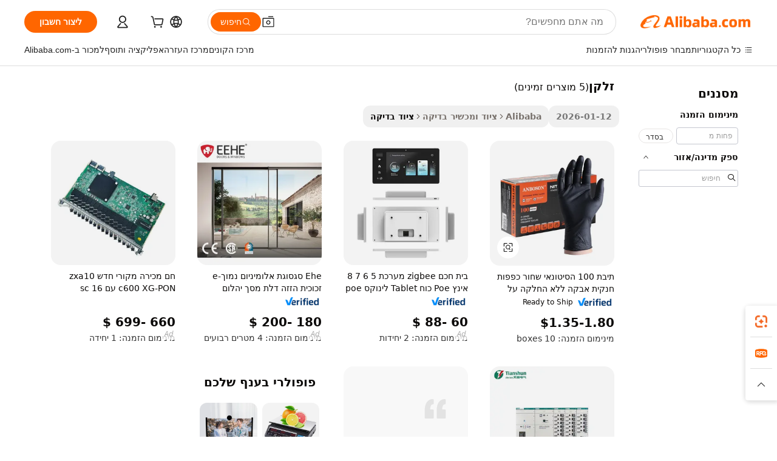

--- FILE ---
content_type: text/html;charset=UTF-8
request_url: https://hebrew.alibaba.com/g/%25d7%2596%25d7%259c%25d7%25a7%25d7%2599%25d7%259f.html
body_size: 74415
content:

<!-- screen_content -->

    <!-- tangram:5410 begin-->
    <!-- tangram:529998 begin-->
    
<!DOCTYPE html>
<html lang="he" dir="rtl">
  <head>
        <script>
      window.__BB = {
        scene: window.__bb_scene || 'traffic-free-goods'
      };
      window.__BB.BB_CWV_IGNORE = {
          lcp_element: ['#icbu-buyer-pc-top-banner'],
          lcp_url: [],
        };
      window._timing = {}
      window._timing.first_start = Date.now();
      window.needLoginInspiration = Boolean(false);
      // 变量用于标记页面首次可见时间
      let firstVisibleTime = null;
      if (typeof document.hidden !== 'undefined') {
        // 页面首次加载时直接统计
        if (!document.hidden) {
          firstVisibleTime = Date.now();
          window.__BB_timex = 1
        } else {
          // 页面不可见时监听 visibilitychange 事件
          document.addEventListener('visibilitychange', () => {
            if (!document.hidden) {
              firstVisibleTime = Date.now();
              window.__BB_timex = firstVisibleTime - window.performance.timing.navigationStart
              window.__BB.firstVisibleTime = window.__BB_timex
              console.log("Page became visible after "+ window.__BB_timex + " ms");
            }
          }, { once: true });  // 确保只触发一次
        }
      } else {
        console.warn('Page Visibility API is not supported in this browser.');
      }
    </script>
        <meta name="data-spm" content="a2700">
        <meta name="aplus-xplug" content="NONE">
        <meta name="aplus-icbu-disable-umid" content="1">
        <meta name="google-translate-customization" content="9de59014edaf3b99-22e1cf3b5ca21786-g00bb439a5e9e5f8f-f">
    <meta name="yandex-verification" content="25a76ba8e4443bb3" />
    <meta name="msvalidate.01" content="E3FBF0E89B724C30844BF17C59608E8F" />
    <meta name="viewport" content="width=device-width, initial-scale=1.0, maximum-scale=5.0, user-scalable=yes">
        <link rel="preconnect" href="https://s.alicdn.com/" crossorigin>
    <link rel="dns-prefetch" href="https://s.alicdn.com">
                        <link rel="preload" href="https://s.alicdn.com/@g/alilog/??aplus_plugin_icbufront/index.js,mlog/aplus_v2.js" as="script">
        <link rel="preload" href="https://s.alicdn.com/@img/imgextra/i2/O1CN0153JdbU26g4bILVOyC_!!6000000007690-2-tps-418-58.png" as="image">
        <script>
            window.__APLUS_ABRATE__ = {
        perf_group: 'base64cached',
        scene: "traffic-free-goods",
      };
    </script>
    <meta name="aplus-mmstat-timeout" content="15000">
        <meta content="text/html; charset=utf-8" http-equiv="Content-Type">
          <title>פתרונות זלקן בדיוק גבוה לתוצאות בדיקה מהימנות</title>
      <meta name="keywords" content="Alibaba Manufacturer Directory - Suppliers, Manufacturers, Exporters & Importers">
      <meta name="description" content="מצא פתרונות מתוחכמים עם זלקן אמין, המיועד לדיוק וליעילות. שפר את הליכי הבדיקה ושפר את היעילות.">
            <meta name="pagetiming-rate" content="9">
      <meta name="pagetiming-resource-rate" content="4">
                    <link rel="canonical" href="https://hebrew.alibaba.com/g/.html">
                              <link rel="alternate" hreflang="fr" href="https://french.alibaba.com/g/.html">
                  <link rel="alternate" hreflang="de" href="https://german.alibaba.com/g/.html">
                  <link rel="alternate" hreflang="pt" href="https://portuguese.alibaba.com/g/.html">
                  <link rel="alternate" hreflang="it" href="https://italian.alibaba.com/g/.html">
                  <link rel="alternate" hreflang="es" href="https://spanish.alibaba.com/g/.html">
                  <link rel="alternate" hreflang="ru" href="https://russian.alibaba.com/g/.html">
                  <link rel="alternate" hreflang="ko" href="https://korean.alibaba.com/g/.html">
                  <link rel="alternate" hreflang="ar" href="https://arabic.alibaba.com/g/.html">
                  <link rel="alternate" hreflang="ja" href="https://japanese.alibaba.com/g/.html">
                  <link rel="alternate" hreflang="tr" href="https://turkish.alibaba.com/g/.html">
                  <link rel="alternate" hreflang="th" href="https://thai.alibaba.com/g/.html">
                  <link rel="alternate" hreflang="vi" href="https://vietnamese.alibaba.com/g/.html">
                  <link rel="alternate" hreflang="nl" href="https://dutch.alibaba.com/g/.html">
                  <link rel="alternate" hreflang="he" href="https://hebrew.alibaba.com/g/.html">
                  <link rel="alternate" hreflang="id" href="https://indonesian.alibaba.com/g/.html">
                  <link rel="alternate" hreflang="hi" href="https://hindi.alibaba.com/g/.html">
                  <link rel="alternate" hreflang="en" href="https://www.alibaba.com/showroom/.html">
                  <link rel="alternate" hreflang="zh" href="https://chinese.alibaba.com/g/.html">
                  <link rel="alternate" hreflang="x-default" href="https://www.alibaba.com/showroom/.html">
                                        <script>
      // Aplus 配置自动打点
      var queue = window.goldlog_queue || (window.goldlog_queue = []);
      var tags = ["button", "a", "div", "span", "i", "svg", "input", "li", "tr"];
      queue.push(
        {
          action: 'goldlog.appendMetaInfo',
          arguments: [
            'aplus-auto-exp',
            [
              {
                logkey: '/sc.ug_msite.new_product_exp',
                cssSelector: '[data-spm-exp]',
                props: ["data-spm-exp"],
              },
              {
                logkey: '/sc.ug_pc.seolist_product_exp',
                cssSelector: '.traffic-card-gallery',
                props: ["data-spm-exp"],
              }
            ]
          ]
        }
      )
      queue.push({
        action: 'goldlog.setMetaInfo',
        arguments: ['aplus-auto-clk', JSON.stringify(tags.map(tag =>({
          "logkey": "/sc.ug_msite.new_product_clk",
          tag,
          "filter": "data-spm-clk",
          "props": ["data-spm-clk"]
        })))],
      });
    </script>
  </head>
  <div id="icbu-header"><div id="the-new-header" data-version="4.4.0" data-tnh-auto-exp="tnh-expose" data-scenes="search-products" style="position: relative;background-color: #fff;border-bottom: 1px solid #ddd;box-sizing: border-box; font-family:Inter,SF Pro Text,Roboto,Helvetica Neue,Helvetica,Tahoma,Arial,PingFang SC,Microsoft YaHei;"><div style="display: flex;align-items:center;height: 72px;min-width: 1200px;max-width: 1580px;margin: 0 auto;padding: 0 40px;box-sizing: border-box;"><img style="height: 29px; width: 209px;" src="https://s.alicdn.com/@img/imgextra/i2/O1CN0153JdbU26g4bILVOyC_!!6000000007690-2-tps-418-58.png" alt="" /></div><div style="min-width: 1200px;max-width: 1580px;margin: 0 auto;overflow: hidden;font-size: 14px;display: flex;justify-content: space-between;padding: 0 40px;box-sizing: border-box;"><div style="display: flex; align-items: center; justify-content: space-between"><div style="position: relative; height: 36px; padding: 0 28px 0 20px">All categories</div><div style="position: relative; height: 36px; padding-right: 28px">Featured selections</div><div style="position: relative; height: 36px">Trade Assurance</div></div><div style="display: flex; align-items: center; justify-content: space-between"><div style="position: relative; height: 36px; padding-right: 28px">Buyer Central</div><div style="position: relative; height: 36px; padding-right: 28px">Help Center</div><div style="position: relative; height: 36px; padding-right: 28px">Get the app</div><div style="position: relative; height: 36px">Become a supplier</div></div></div></div></div></div>
  <body data-spm="7724857" style="min-height: calc(100vh + 1px)"><script 
id="beacon-aplus"   
src="//s.alicdn.com/@g/alilog/??aplus_plugin_icbufront/index.js,mlog/aplus_v2.js"
exparams="aplus=async&userid=&aplus&ali_beacon_id=&ali_apache_id=&ali_apache_track=&ali_apache_tracktmp=&eagleeye_traceid=2101f47917688850651668794e1337&ip=18%2e224%2e6%2e236&dmtrack_c={ali%5fresin%5ftrace%3dse%5frst%3dnull%7csp%5fviewtype%3dY%7cset%3d3%7cser%3d1007%7cpageId%3d431b777ca62b4f889ac3e7a0b51de502%7cm%5fpageid%3dnull%7cpvmi%3d22cf6b5988ee454293e5fff6b87e2d4f%7csek%5fsepd%3d%25D7%2596%25D7%259C%25D7%25A7%25D7%259F%7csek%3d%25D7%2596%25D7%259C%25D7%25A7%25D7%2599%25D7%259F%7cse%5fpn%3d1%7cp4pid%3d4afb642a%2de53f%2d494d%2da51f%2df9956456a8d5%7csclkid%3dnull%7cforecast%5fpost%5fcate%3dnull%7cseo%5fnew%5fuser%5fflag%3dfalse%7ccategoryId%3d153710%7cseo%5fsearch%5fmodel%5fupgrade%5fv2%3d2025070801%7cseo%5fmodule%5fcard%5f20240624%3d202406242%7clong%5ftext%5fgoogle%5ftranslate%5fv2%3d2407142%7cseo%5fcontent%5ftd%5fbottom%5ftext%5fupdate%5fkey%3d2025070801%7cseo%5fsearch%5fmodel%5fupgrade%5fv3%3d2025072201%7cdamo%5falt%5freplace%3d2485818%7cseo%5fsearch%5fmodel%5fmulti%5fupgrade%5fv3%3d2025081101%7cwap%5fcross%3d2007659%7cwap%5fcs%5faction%3d2005494%7cAPP%5fVisitor%5fActive%3d26705%7cseo%5fshowroom%5fgoods%5fmix%3d2005244%7cseo%5fdefault%5fcached%5flong%5ftext%5ffrom%5fnew%5fkeyword%5fstep%3d2024122502%7cshowroom%5fgeneral%5ftemplate%3d2005292%7cwap%5fcs%5ftext%3dnull%7cstructured%5fdata%3d2025052702%7cseo%5fmulti%5fstyle%5ftext%5fupdate%3d2511181%7cpc%5fnew%5fheader%3dnull%7cseo%5fmeta%5fcate%5ftemplate%5fv1%3d2025042401%7cseo%5fmeta%5ftd%5fsearch%5fkeyword%5fstep%5fv1%3d2025040999%7cshowroom%5fft%5flong%5ftext%5fbaks%3d80802%7cAPP%5fGrowing%5fBuyer%5fHigh%5fIntent%5fActive%3d25486%7cshowroom%5fpc%5fv2019%3d2104%7cAPP%5fProspecting%5fBuyer%3d26712%7ccache%5fcontrol%3dnull%7cAPP%5fChurned%5fCore%5fBuyer%3d25463%7cseo%5fdefault%5fcached%5flong%5ftext%5fstep%3d24110802%7camp%5flighthouse%5fscore%5fimage%3d19657%7cseo%5fft%5ftranslate%5fgemini%3d25012003%7cwap%5fnode%5fssr%3d2015725%7cdataphant%5fopen%3d27030%7clongtext%5fmulti%5fstyle%5fexpand%5frussian%3d2510141%7cseo%5flongtext%5fgoogle%5fdata%5fsection%3d25021702%7cindustry%5fpopular%5ffloor%3dnull%7cwap%5fad%5fgoods%5fproduct%5finterval%3dnull%7cseo%5fgoods%5fbootom%5fwholesale%5flink%3dnull%7cseo%5fmiddle%5fwholesale%5flink%3d2486164%7cseo%5fkeyword%5faatest%3d11%7cft%5flong%5ftext%5fenpand%5fstep2%3d121602%7cseo%5fft%5flongtext%5fexpand%5fstep3%3d25012102%7cseo%5fwap%5fheadercard%3d2006288%7cAPP%5fChurned%5fInactive%5fVisitor%3d25497%7cAPP%5fGrowing%5fBuyer%5fHigh%5fIntent%5fInactive%3d25481%7cseo%5fmeta%5ftd%5fmulti%5fkey%3d2025061801%7ctop%5frecommend%5f20250120%3d202501201%7clongtext%5fmulti%5fstyle%5fexpand%5ffrench%5fcopy%3d25091802%7clongtext%5fmulti%5fstyle%5fexpand%5ffrench%5fcopy%5fcopy%3d25092502%7clong%5ftext%5fpaa%3d2020801%7cseo%5ffloor%5fexp%3dnull%7cseo%5fshowroom%5falgo%5flink%3d17764%7cseo%5fmeta%5ftd%5faib%5fgeneral%5fkey%3d2025091900%7ccountry%5findustry%3d202311033%7cpc%5ffree%5fswitchtosearch%3d2020529%7cshowroom%5fft%5flong%5ftext%5fenpand%5fstep1%3d101102%7cseo%5fshowroom%5fnorel%3dnull%7cplp%5fstyle%5f25%5fpc%3d202505222%7cseo%5fggs%5flayer%3d10011%7cquery%5fmutil%5flang%5ftranslate%3d2025060300%7cAPP%5fChurned%5fBuyer%3d25468%7cstream%5frender%5fperf%5fopt%3d2309181%7cwap%5fgoods%3d2007383%7cseo%5fshowroom%5fsimilar%5f20240614%3d202406142%7cchinese%5fopen%3d6307%7cquery%5fgpt%5ftranslate%3d20240820%7cad%5fproduct%5finterval%3dnull%7camp%5fto%5fpwa%3d2007359%7cplp%5faib%5fmulti%5fai%5fmeta%3d20250401%7cwap%5fsupplier%5fcontent%3dnull%7cpc%5ffree%5frefactoring%3d20220315%7cAPP%5fGrowing%5fBuyer%5fInactive%3d25473%7csso%5foem%5ffloor%3dnull%7cseo%5fpc%5fnew%5fview%5f20240807%3d202408072%7cseo%5fbottom%5ftext%5fentity%5fkey%5fcopy%3d2025062400%7cstream%5frender%3d433763%7cseo%5fmodule%5fcard%5f20240424%3d202404241%7cseo%5ftitle%5freplace%5f20191226%3d5841%7clongtext%5fmulti%5fstyle%5fexpand%3d25090802%7cgoogleweblight%3d6516%7clighthouse%5fbase64%3d2005760%7cAPP%5fProspecting%5fBuyer%5fActive%3d26716%7cad%5fgoods%5fproduct%5finterval%3dnull%7cseo%5fbottom%5fdeep%5fextend%5fkw%5fkey%3d2025071101%7clongtext%5fmulti%5fstyle%5fexpand%5fturkish%3d25102801%7cilink%5fuv%3d20240911%7cwap%5flist%5fwakeup%3d2005832%7ctpp%5fcrosslink%5fpc%3d20205311%7cseo%5ftop%5fbooth%3d18501%7cAPP%5fGrowing%5fBuyer%5fLess%5fActive%3d25471%7cseo%5fsearch%5fmodel%5fupgrade%5frank%3d2025092401%7cgoodslayer%3d7977%7cft%5flong%5ftext%5ftranslate%5fexpand%5fstep1%3d24110802%7cseo%5fheaderstyle%5ftraffic%5fkey%5fv1%3d2025072100%7ccrosslink%5fswitch%3d2008141%7cp4p%5foutline%3d20240328%7cseo%5fmeta%5ftd%5faib%5fv2%5fkey%3d2025091800%7crts%5fmulti%3d2008404%7cAPP%5fVisitor%5fLess%5fActive%3d26698%7cplp%5fstyle%5f25%3d202505192%7ccdn%5fvm%3d2007368%7cwap%5fad%5fproduct%5finterval%3dnull%7cseo%5fsearch%5fmodel%5fmulti%5fupgrade%5frank%3d2025092401%7cpc%5fcard%5fshare%3d2025081201%7cAPP%5fGrowing%5fBuyer%5fHigh%5fIntent%5fLess%5fActive%3d25478%7cgoods%5ftitle%5fsubstitute%3d9617%7cwap%5fscreen%5fexp%3d2025081400%7creact%5fheader%5ftest%3d202502182%7cpc%5fcs%5fcolor%3d2005788%7cshowroom%5fft%5flong%5ftext%5ftest%3d72502%7cone%5ftap%5flogin%5fABTest%3d202308153%7cseo%5fhyh%5fshow%5ftags%3dnull%7cplp%5fstructured%5fdata%3d2508182%7cguide%5fdelete%3d2008526%7cseo%5findustry%5ftemplate%3dnull%7cseo%5fmeta%5ftd%5fmulti%5fes%5fkey%3d2025073101%7cseo%5fshowroom%5fdata%5fmix%3d19888%7csso%5ftop%5franking%5ffloor%3d20031%7cseo%5ftd%5fdeep%5fupgrade%5fkey%5fv3%3d2025081101%7cwap%5fue%5fone%3d2025111401%7cshowroom%5fto%5frts%5flink%3d2008480%7ccountrysearch%5ftest%3dnull%7cseo%5fplp%5fdate%5fv2%3d2025102702%7cchannel%5famp%5fto%5fpwa%3d2008435%7cseo%5fmulti%5fstyles%5flong%5ftext%3d2503172%7cseo%5fmeta%5ftext%5fmutli%5fcate%5ftemplate%5fv1%3d2025080801%7cseo%5fdefault%5fcached%5fmutil%5flong%5ftext%5fstep%3d24110436%7cseo%5faction%5fpoint%5ftype%3d22823%7cseo%5faib%5ftd%5flaunch%5f20240828%5fcopy%3d202408282%7cseo%5fshowroom%5fwholesale%5flink%3d2486142%7cseo%5fperf%5fimprove%3d2023999%7cseo%5fwap%5flist%5fbounce%5f01%3d2063%7cseo%5fwap%5flist%5fbounce%5f02%3d2128%7cAPP%5fGrowing%5fBuyer%5fActive%3d25490%7cvideolayer%3dnull%7cvideo%5fplay%3d2006036%7cAPP%5fChurned%5fMember%5fInactive%3d25501%7cseo%5fgoogle%5fnew%5fstruct%3d438326%7ctpp%5ftrace%3dseoKeyword%2dseoKeyword%5fv3%2dproduct%2dPRODUCT%5fFAIL}&pageid=12e006ec2101ecee1768885065&hn=ensearchweb033001236238%2erg%2dus%2deast%2eus44&asid=AQAAAABJC29p25cwNwAAAADIubkDrbtOMw==&treq=&tres=" async>
</script>
            <style>body{background-color:white;}.no-scrollbar.il-sticky.il-top-0.il-max-h-\[100vh\].il-w-\[200px\].il-flex-shrink-0.il-flex-grow-0.il-overflow-y-scroll{background-color:#FFF;padding-left:12px}</style>
                    <!-- tangram:530006 begin-->
<!--  -->
 <style>
   @keyframes il-spin {
     to {
       transform: rotate(360deg);
     }
   }
   @keyframes il-pulse {
     50% {
       opacity: 0.5;
     }
   }
   .traffic-card-gallery {display: flex;position: relative;flex-direction: column;justify-content: flex-start;border-radius: 0.5rem;background-color: #fff;padding: 0.5rem 0.5rem 1rem;overflow: hidden;font-size: 0.75rem;line-height: 1rem;}
   .traffic-card-list {display: flex;position: relative;flex-direction: row;justify-content: flex-start;border-bottom-width: 1px;background-color: #fff;padding: 1rem;height: 292px;overflow: hidden;font-size: 0.75rem;line-height: 1rem;}
   .product-price {
     b {
       font-size: 22px;
     }
   }
   .skel-loading {
       animation: il-pulse 2s cubic-bezier(0.4, 0, 0.6, 1) infinite;background-color: hsl(60, 4.8%, 95.9%);
   }
 </style>
<div id="first-cached-card">
  <div style="box-sizing:border-box;display: flex;position: absolute;left: 0;right: 0;margin: 0 auto;z-index: 1;min-width: 1200px;max-width: 1580px;padding: 0.75rem 3.25rem 0;pointer-events: none;">
    <!--页面左侧区域-->
    <div style="width: 200px;padding-top: 1rem;padding-left:12px; background-color: #fff;border-radius: 0.25rem">
      <div class="skel-loading" style="height: 1.5rem;width: 50%;border-radius: 0.25rem;"></div>
      <div style="margin-top: 1rem;margin-bottom: 1rem;">
        <div class="skel-loading" style="height: 1rem;width: calc(100% * 5 / 6);"></div>
        <div
          class="skel-loading"
          style="margin-top: 1rem;height: 1rem;width: calc(100% * 8 / 12);"
        ></div>
        <div class="skel-loading" style="margin-top: 1rem;height: 1rem;width: 75%;"></div>
        <div
          class="skel-loading"
          style="margin-top: 1rem;height: 1rem;width: calc(100% * 7 / 12);"
        ></div>
      </div>
      <div class="skel-loading" style="height: 1.5rem;width: 50%;border-radius: 0.25rem;"></div>
      <div style="margin-top: 1rem;margin-bottom: 1rem;">
        <div class="skel-loading" style="height: 1rem;width: calc(100% * 5 / 6);"></div>
        <div
          class="skel-loading"
          style="margin-top: 1rem;height: 1rem;width: calc(100% * 8 / 12);"
        ></div>
        <div class="skel-loading" style="margin-top: 1rem;height: 1rem;width: 75%;"></div>
        <div
          class="skel-loading"
          style="margin-top: 1rem;height: 1rem;width: calc(100% * 7 / 12);"
        ></div>
      </div>
      <div class="skel-loading" style="height: 1.5rem;width: 50%;border-radius: 0.25rem;"></div>
      <div style="margin-top: 1rem;margin-bottom: 1rem;">
        <div class="skel-loading" style="height: 1rem;width: calc(100% * 5 / 6);"></div>
        <div
          class="skel-loading"
          style="margin-top: 1rem;height: 1rem;width: calc(100% * 8 / 12);"
        ></div>
        <div class="skel-loading" style="margin-top: 1rem;height: 1rem;width: 75%;"></div>
        <div
          class="skel-loading"
          style="margin-top: 1rem;height: 1rem;width: calc(100% * 7 / 12);"
        ></div>
      </div>
      <div class="skel-loading" style="height: 1.5rem;width: 50%;border-radius: 0.25rem;"></div>
      <div style="margin-top: 1rem;margin-bottom: 1rem;">
        <div class="skel-loading" style="height: 1rem;width: calc(100% * 5 / 6);"></div>
        <div
          class="skel-loading"
          style="margin-top: 1rem;height: 1rem;width: calc(100% * 8 / 12);"
        ></div>
        <div class="skel-loading" style="margin-top: 1rem;height: 1rem;width: 75%;"></div>
        <div
          class="skel-loading"
          style="margin-top: 1rem;height: 1rem;width: calc(100% * 7 / 12);"
        ></div>
      </div>
      <div class="skel-loading" style="height: 1.5rem;width: 50%;border-radius: 0.25rem;"></div>
      <div style="margin-top: 1rem;margin-bottom: 1rem;">
        <div class="skel-loading" style="height: 1rem;width: calc(100% * 5 / 6);"></div>
        <div
          class="skel-loading"
          style="margin-top: 1rem;height: 1rem;width: calc(100% * 8 / 12);"
        ></div>
        <div class="skel-loading" style="margin-top: 1rem;height: 1rem;width: 75%;"></div>
        <div
          class="skel-loading"
          style="margin-top: 1rem;height: 1rem;width: calc(100% * 7 / 12);"
        ></div>
      </div>
      <div class="skel-loading" style="height: 1.5rem;width: 50%;border-radius: 0.25rem;"></div>
      <div style="margin-top: 1rem;margin-bottom: 1rem;">
        <div class="skel-loading" style="height: 1rem;width: calc(100% * 5 / 6);"></div>
        <div
          class="skel-loading"
          style="margin-top: 1rem;height: 1rem;width: calc(100% * 8 / 12);"
        ></div>
        <div class="skel-loading" style="margin-top: 1rem;height: 1rem;width: 75%;"></div>
        <div
          class="skel-loading"
          style="margin-top: 1rem;height: 1rem;width: calc(100% * 7 / 12);"
        ></div>
      </div>
    </div>
    <!--页面主体区域-->
    <div style="flex: 1 1 0%; overflow: hidden;padding: 0.5rem 0.5rem 0.5rem 1.5rem">
      <div style="height: 1.25rem;margin-bottom: 1rem;"></div>
      <!-- keywords -->
      <div style="margin-bottom: 1rem;height: 1.75rem;font-weight: 700;font-size: 1.25rem;line-height: 1.75rem;"></div>
      <!-- longtext -->
            <div style="width: calc(25% - 0.9rem);pointer-events: auto">
        <div class="traffic-card-gallery">
          <!-- ProductImage -->
          <a href="//www.alibaba.com/product-detail/100-Box-Wholesale-Black-Disposable-Nitrile_1601438181664.html?from=SEO" target="_blank" style="position: relative;margin-bottom: 0.5rem;aspect-ratio: 1;overflow: hidden;border-radius: 0.5rem;">
            <div style="display: flex; overflow: hidden">
              <div style="position: relative;margin: 0;width: 100%;min-width: 0;flex-shrink: 0;flex-grow: 0;flex-basis: 100%;padding: 0;">
                <img style="position: relative; aspect-ratio: 1; width: 100%" src="[data-uri]" loading="eager" />
                <div style="position: absolute;left: 0;bottom: 0;right: 0;top: 0;background-color: #000;opacity: 0.05;"></div>
              </div>
            </div>
          </a>
          <div style="display: flex;flex: 1 1 0%;flex-direction: column;justify-content: space-between;">
            <div>
              <a class="skel-loading" style="margin-top: 0.5rem;display:inline-block;width:100%;height:1rem;" href="//www.alibaba.com/product-detail/100-Box-Wholesale-Black-Disposable-Nitrile_1601438181664.html" target="_blank"></a>
              <a class="skel-loading" style="margin-top: 0.125rem;display:inline-block;width:100%;height:1rem;" href="//www.alibaba.com/product-detail/100-Box-Wholesale-Black-Disposable-Nitrile_1601438181664.html" target="_blank"></a>
              <div class="skel-loading" style="margin-top: 0.25rem;height:1.625rem;width:75%"></div>
              <div class="skel-loading" style="margin-top: 0.5rem;height: 1rem;width:50%"></div>
              <div class="skel-loading" style="margin-top:0.25rem;height:1rem;width:25%"></div>
            </div>
          </div>

        </div>
      </div>

    </div>
  </div>
</div>
<!-- tangram:530006 end-->
            <style>.component-left-filter-callback{display:flex;position:relative;margin-top:10px;height:1200px}.component-left-filter-callback img{width:200px}.component-left-filter-callback i{position:absolute;top:5%;left:50%}.related-search-wrapper{padding:.5rem;--tw-bg-opacity: 1;background-color:#fff;background-color:rgba(255,255,255,var(--tw-bg-opacity, 1));border-width:1px;border-color:var(--input)}.related-search-wrapper .related-search-box{margin:12px 16px}.related-search-wrapper .related-search-box .related-search-title{display:inline;float:start;color:#666;word-wrap:break-word;margin-right:12px;width:13%}.related-search-wrapper .related-search-box .related-search-content{display:flex;flex-wrap:wrap}.related-search-wrapper .related-search-box .related-search-content .related-search-link{margin-right:12px;width:23%;overflow:hidden;color:#666;text-overflow:ellipsis;white-space:nowrap}.product-title img{margin-right:.5rem;display:inline-block;height:1rem;vertical-align:sub}.product-price b{font-size:22px}.similar-icon{position:absolute;bottom:12px;z-index:2;right:12px}.rfq-card{display:inline-block;position:relative;box-sizing:border-box;margin-bottom:36px}.rfq-card .rfq-card-content{display:flex;position:relative;flex-direction:column;align-items:flex-start;background-size:cover;background-color:#fff;padding:12px;width:100%;height:100%}.rfq-card .rfq-card-content .rfq-card-icon{margin-top:50px}.rfq-card .rfq-card-content .rfq-card-icon img{width:45px}.rfq-card .rfq-card-content .rfq-card-top-title{margin-top:14px;color:#222;font-weight:400;font-size:16px}.rfq-card .rfq-card-content .rfq-card-title{margin-top:24px;color:#333;font-weight:800;font-size:20px}.rfq-card .rfq-card-content .rfq-card-input-box{margin-top:24px;width:100%}.rfq-card .rfq-card-content .rfq-card-input-box textarea{box-sizing:border-box;border:1px solid #ddd;border-radius:4px;background-color:#fff;padding:9px 12px;width:100%;height:88px;resize:none;color:#666;font-weight:400;font-size:13px;font-family:inherit}.rfq-card .rfq-card-content .rfq-card-button{margin-top:24px;border:1px solid #666;border-radius:16px;background-color:#fff;width:67%;color:#000;font-weight:700;font-size:14px;line-height:30px;text-align:center}[data-modulename^=ProductList-] div{contain-intrinsic-size:auto 500px}.traffic-card-gallery:hover{--tw-shadow: 0px 2px 6px 2px rgba(0,0,0,.12157);--tw-shadow-colored: 0px 2px 6px 2px var(--tw-shadow-color);box-shadow:0 0 #0000,0 0 #0000,0 2px 6px 2px #0000001f;box-shadow:var(--tw-ring-offset-shadow, 0 0 rgba(0,0,0,0)),var(--tw-ring-shadow, 0 0 rgba(0,0,0,0)),var(--tw-shadow);z-index:10}.traffic-card-gallery{position:relative;display:flex;flex-direction:column;justify-content:flex-start;overflow:hidden;border-radius:.75rem;--tw-bg-opacity: 1;background-color:#fff;background-color:rgba(255,255,255,var(--tw-bg-opacity, 1));padding:.5rem;font-size:.75rem;line-height:1rem}.traffic-card-list{position:relative;display:flex;height:292px;flex-direction:row;justify-content:flex-start;overflow:hidden;border-bottom-width:1px;--tw-bg-opacity: 1;background-color:#fff;background-color:rgba(255,255,255,var(--tw-bg-opacity, 1));padding:1rem;font-size:.75rem;line-height:1rem}.traffic-card-g-industry:hover{--tw-shadow: 0 0 10px rgba(0,0,0,.1);--tw-shadow-colored: 0 0 10px var(--tw-shadow-color);box-shadow:0 0 #0000,0 0 #0000,0 0 10px #0000001a;box-shadow:var(--tw-ring-offset-shadow, 0 0 rgba(0,0,0,0)),var(--tw-ring-shadow, 0 0 rgba(0,0,0,0)),var(--tw-shadow)}.traffic-card-g-industry{position:relative;border-radius:var(--radius);--tw-bg-opacity: 1;background-color:#fff;background-color:rgba(255,255,255,var(--tw-bg-opacity, 1));padding:1.25rem .75rem .75rem;font-size:.875rem;line-height:1.25rem}.module-filter-section-wrapper{max-height:none!important;overflow-x:hidden}*,:before,:after{--tw-border-spacing-x: 0;--tw-border-spacing-y: 0;--tw-translate-x: 0;--tw-translate-y: 0;--tw-rotate: 0;--tw-skew-x: 0;--tw-skew-y: 0;--tw-scale-x: 1;--tw-scale-y: 1;--tw-pan-x: ;--tw-pan-y: ;--tw-pinch-zoom: ;--tw-scroll-snap-strictness: proximity;--tw-gradient-from-position: ;--tw-gradient-via-position: ;--tw-gradient-to-position: ;--tw-ordinal: ;--tw-slashed-zero: ;--tw-numeric-figure: ;--tw-numeric-spacing: ;--tw-numeric-fraction: ;--tw-ring-inset: ;--tw-ring-offset-width: 0px;--tw-ring-offset-color: #fff;--tw-ring-color: rgba(59, 130, 246, .5);--tw-ring-offset-shadow: 0 0 rgba(0,0,0,0);--tw-ring-shadow: 0 0 rgba(0,0,0,0);--tw-shadow: 0 0 rgba(0,0,0,0);--tw-shadow-colored: 0 0 rgba(0,0,0,0);--tw-blur: ;--tw-brightness: ;--tw-contrast: ;--tw-grayscale: ;--tw-hue-rotate: ;--tw-invert: ;--tw-saturate: ;--tw-sepia: ;--tw-drop-shadow: ;--tw-backdrop-blur: ;--tw-backdrop-brightness: ;--tw-backdrop-contrast: ;--tw-backdrop-grayscale: ;--tw-backdrop-hue-rotate: ;--tw-backdrop-invert: ;--tw-backdrop-opacity: ;--tw-backdrop-saturate: ;--tw-backdrop-sepia: ;--tw-contain-size: ;--tw-contain-layout: ;--tw-contain-paint: ;--tw-contain-style: }::backdrop{--tw-border-spacing-x: 0;--tw-border-spacing-y: 0;--tw-translate-x: 0;--tw-translate-y: 0;--tw-rotate: 0;--tw-skew-x: 0;--tw-skew-y: 0;--tw-scale-x: 1;--tw-scale-y: 1;--tw-pan-x: ;--tw-pan-y: ;--tw-pinch-zoom: ;--tw-scroll-snap-strictness: proximity;--tw-gradient-from-position: ;--tw-gradient-via-position: ;--tw-gradient-to-position: ;--tw-ordinal: ;--tw-slashed-zero: ;--tw-numeric-figure: ;--tw-numeric-spacing: ;--tw-numeric-fraction: ;--tw-ring-inset: ;--tw-ring-offset-width: 0px;--tw-ring-offset-color: #fff;--tw-ring-color: rgba(59, 130, 246, .5);--tw-ring-offset-shadow: 0 0 rgba(0,0,0,0);--tw-ring-shadow: 0 0 rgba(0,0,0,0);--tw-shadow: 0 0 rgba(0,0,0,0);--tw-shadow-colored: 0 0 rgba(0,0,0,0);--tw-blur: ;--tw-brightness: ;--tw-contrast: ;--tw-grayscale: ;--tw-hue-rotate: ;--tw-invert: ;--tw-saturate: ;--tw-sepia: ;--tw-drop-shadow: ;--tw-backdrop-blur: ;--tw-backdrop-brightness: ;--tw-backdrop-contrast: ;--tw-backdrop-grayscale: ;--tw-backdrop-hue-rotate: ;--tw-backdrop-invert: ;--tw-backdrop-opacity: ;--tw-backdrop-saturate: ;--tw-backdrop-sepia: ;--tw-contain-size: ;--tw-contain-layout: ;--tw-contain-paint: ;--tw-contain-style: }*,:before,:after{box-sizing:border-box;border-width:0;border-style:solid;border-color:#e5e7eb}:before,:after{--tw-content: ""}html,:host{line-height:1.5;-webkit-text-size-adjust:100%;-moz-tab-size:4;-o-tab-size:4;tab-size:4;font-family:ui-sans-serif,system-ui,-apple-system,Segoe UI,Roboto,Ubuntu,Cantarell,Noto Sans,sans-serif,"Apple Color Emoji","Segoe UI Emoji",Segoe UI Symbol,"Noto Color Emoji";font-feature-settings:normal;font-variation-settings:normal;-webkit-tap-highlight-color:transparent}body{margin:0;line-height:inherit}hr{height:0;color:inherit;border-top-width:1px}abbr:where([title]){text-decoration:underline;-webkit-text-decoration:underline dotted;text-decoration:underline dotted}h1,h2,h3,h4,h5,h6{font-size:inherit;font-weight:inherit}a{color:inherit;text-decoration:inherit}b,strong{font-weight:bolder}code,kbd,samp,pre{font-family:ui-monospace,SFMono-Regular,Menlo,Monaco,Consolas,Liberation Mono,Courier New,monospace;font-feature-settings:normal;font-variation-settings:normal;font-size:1em}small{font-size:80%}sub,sup{font-size:75%;line-height:0;position:relative;vertical-align:baseline}sub{bottom:-.25em}sup{top:-.5em}table{text-indent:0;border-color:inherit;border-collapse:collapse}button,input,optgroup,select,textarea{font-family:inherit;font-feature-settings:inherit;font-variation-settings:inherit;font-size:100%;font-weight:inherit;line-height:inherit;letter-spacing:inherit;color:inherit;margin:0;padding:0}button,select{text-transform:none}button,input:where([type=button]),input:where([type=reset]),input:where([type=submit]){-webkit-appearance:button;background-color:transparent;background-image:none}:-moz-focusring{outline:auto}:-moz-ui-invalid{box-shadow:none}progress{vertical-align:baseline}::-webkit-inner-spin-button,::-webkit-outer-spin-button{height:auto}[type=search]{-webkit-appearance:textfield;outline-offset:-2px}::-webkit-search-decoration{-webkit-appearance:none}::-webkit-file-upload-button{-webkit-appearance:button;font:inherit}summary{display:list-item}blockquote,dl,dd,h1,h2,h3,h4,h5,h6,hr,figure,p,pre{margin:0}fieldset{margin:0;padding:0}legend{padding:0}ol,ul,menu{list-style:none;margin:0;padding:0}dialog{padding:0}textarea{resize:vertical}input::-moz-placeholder,textarea::-moz-placeholder{opacity:1;color:#9ca3af}input::placeholder,textarea::placeholder{opacity:1;color:#9ca3af}button,[role=button]{cursor:pointer}:disabled{cursor:default}img,svg,video,canvas,audio,iframe,embed,object{display:block;vertical-align:middle}img,video{max-width:100%;height:auto}[hidden]:where(:not([hidden=until-found])){display:none}:root{--background: hsl(0, 0%, 100%);--foreground: hsl(20, 14.3%, 4.1%);--card: hsl(0, 0%, 100%);--card-foreground: hsl(20, 14.3%, 4.1%);--popover: hsl(0, 0%, 100%);--popover-foreground: hsl(20, 14.3%, 4.1%);--primary: hsl(24, 100%, 50%);--primary-foreground: hsl(60, 9.1%, 97.8%);--secondary: hsl(60, 4.8%, 95.9%);--secondary-foreground: #333;--muted: hsl(60, 4.8%, 95.9%);--muted-foreground: hsl(25, 5.3%, 44.7%);--accent: hsl(60, 4.8%, 95.9%);--accent-foreground: hsl(24, 9.8%, 10%);--destructive: hsl(0, 84.2%, 60.2%);--destructive-foreground: hsl(60, 9.1%, 97.8%);--border: hsl(20, 5.9%, 90%);--input: hsl(20, 5.9%, 90%);--ring: hsl(24.6, 95%, 53.1%);--radius: 1rem}.dark{--background: hsl(20, 14.3%, 4.1%);--foreground: hsl(60, 9.1%, 97.8%);--card: hsl(20, 14.3%, 4.1%);--card-foreground: hsl(60, 9.1%, 97.8%);--popover: hsl(20, 14.3%, 4.1%);--popover-foreground: hsl(60, 9.1%, 97.8%);--primary: hsl(20.5, 90.2%, 48.2%);--primary-foreground: hsl(60, 9.1%, 97.8%);--secondary: hsl(12, 6.5%, 15.1%);--secondary-foreground: hsl(60, 9.1%, 97.8%);--muted: hsl(12, 6.5%, 15.1%);--muted-foreground: hsl(24, 5.4%, 63.9%);--accent: hsl(12, 6.5%, 15.1%);--accent-foreground: hsl(60, 9.1%, 97.8%);--destructive: hsl(0, 72.2%, 50.6%);--destructive-foreground: hsl(60, 9.1%, 97.8%);--border: hsl(12, 6.5%, 15.1%);--input: hsl(12, 6.5%, 15.1%);--ring: hsl(20.5, 90.2%, 48.2%)}*{border-color:#e7e5e4;border-color:var(--border)}body{background-color:#fff;background-color:var(--background);color:#0c0a09;color:var(--foreground)}.il-sr-only{position:absolute;width:1px;height:1px;padding:0;margin:-1px;overflow:hidden;clip:rect(0,0,0,0);white-space:nowrap;border-width:0}.il-invisible{visibility:hidden}.il-fixed{position:fixed}.il-absolute{position:absolute}.il-relative{position:relative}.il-sticky{position:sticky}.il-inset-0{inset:0}.il--bottom-12{bottom:-3rem}.il--top-12{top:-3rem}.il-bottom-0{bottom:0}.il-bottom-2{bottom:.5rem}.il-bottom-3{bottom:.75rem}.il-bottom-4{bottom:1rem}.il-end-0{right:0}.il-end-2{right:.5rem}.il-end-3{right:.75rem}.il-end-4{right:1rem}.il-left-0{left:0}.il-left-3{left:.75rem}.il-right-0{right:0}.il-right-2{right:.5rem}.il-right-3{right:.75rem}.il-start-0{left:0}.il-start-1\/2{left:50%}.il-start-2{left:.5rem}.il-start-3{left:.75rem}.il-start-\[50\%\]{left:50%}.il-top-0{top:0}.il-top-1\/2{top:50%}.il-top-16{top:4rem}.il-top-4{top:1rem}.il-top-\[50\%\]{top:50%}.il-z-10{z-index:10}.il-z-50{z-index:50}.il-z-\[9999\]{z-index:9999}.il-col-span-4{grid-column:span 4 / span 4}.il-m-0{margin:0}.il-m-3{margin:.75rem}.il-m-auto{margin:auto}.il-mx-auto{margin-left:auto;margin-right:auto}.il-my-3{margin-top:.75rem;margin-bottom:.75rem}.il-my-5{margin-top:1.25rem;margin-bottom:1.25rem}.il-my-auto{margin-top:auto;margin-bottom:auto}.\!il-mb-4{margin-bottom:1rem!important}.il--mt-4{margin-top:-1rem}.il-mb-0{margin-bottom:0}.il-mb-1{margin-bottom:.25rem}.il-mb-2{margin-bottom:.5rem}.il-mb-3{margin-bottom:.75rem}.il-mb-4{margin-bottom:1rem}.il-mb-5{margin-bottom:1.25rem}.il-mb-6{margin-bottom:1.5rem}.il-mb-8{margin-bottom:2rem}.il-mb-\[-0\.75rem\]{margin-bottom:-.75rem}.il-mb-\[0\.125rem\]{margin-bottom:.125rem}.il-me-1{margin-right:.25rem}.il-me-2{margin-right:.5rem}.il-me-3{margin-right:.75rem}.il-me-auto{margin-right:auto}.il-mr-1{margin-right:.25rem}.il-mr-2{margin-right:.5rem}.il-ms-1{margin-left:.25rem}.il-ms-4{margin-left:1rem}.il-ms-5{margin-left:1.25rem}.il-ms-8{margin-left:2rem}.il-ms-\[\.375rem\]{margin-left:.375rem}.il-ms-auto{margin-left:auto}.il-mt-0{margin-top:0}.il-mt-0\.5{margin-top:.125rem}.il-mt-1{margin-top:.25rem}.il-mt-2{margin-top:.5rem}.il-mt-3{margin-top:.75rem}.il-mt-4{margin-top:1rem}.il-mt-6{margin-top:1.5rem}.il-line-clamp-1{overflow:hidden;display:-webkit-box;-webkit-box-orient:vertical;-webkit-line-clamp:1}.il-line-clamp-2{overflow:hidden;display:-webkit-box;-webkit-box-orient:vertical;-webkit-line-clamp:2}.il-line-clamp-6{overflow:hidden;display:-webkit-box;-webkit-box-orient:vertical;-webkit-line-clamp:6}.il-inline-block{display:inline-block}.il-inline{display:inline}.il-flex{display:flex}.il-inline-flex{display:inline-flex}.il-grid{display:grid}.il-aspect-square{aspect-ratio:1 / 1}.il-size-5{width:1.25rem;height:1.25rem}.il-h-1{height:.25rem}.il-h-10{height:2.5rem}.il-h-11{height:2.75rem}.il-h-20{height:5rem}.il-h-24{height:6rem}.il-h-3\.5{height:.875rem}.il-h-4{height:1rem}.il-h-40{height:10rem}.il-h-6{height:1.5rem}.il-h-8{height:2rem}.il-h-9{height:2.25rem}.il-h-\[150px\]{height:150px}.il-h-\[152px\]{height:152px}.il-h-\[18\.25rem\]{height:18.25rem}.il-h-\[292px\]{height:292px}.il-h-\[600px\]{height:600px}.il-h-auto{height:auto}.il-h-fit{height:-moz-fit-content;height:fit-content}.il-h-full{height:100%}.il-h-screen{height:100vh}.il-max-h-\[100vh\]{max-height:100vh}.il-w-1\/2{width:50%}.il-w-10{width:2.5rem}.il-w-10\/12{width:83.333333%}.il-w-4{width:1rem}.il-w-6{width:1.5rem}.il-w-64{width:16rem}.il-w-7\/12{width:58.333333%}.il-w-72{width:18rem}.il-w-8{width:2rem}.il-w-8\/12{width:66.666667%}.il-w-9{width:2.25rem}.il-w-9\/12{width:75%}.il-w-\[200px\]{width:200px}.il-w-\[84px\]{width:84px}.il-w-fit{width:-moz-fit-content;width:fit-content}.il-w-full{width:100%}.il-w-screen{width:100vw}.il-min-w-0{min-width:0px}.il-min-w-3{min-width:.75rem}.il-min-w-\[1200px\]{min-width:1200px}.il-max-w-\[1000px\]{max-width:1000px}.il-max-w-\[1580px\]{max-width:1580px}.il-max-w-full{max-width:100%}.il-max-w-lg{max-width:32rem}.il-flex-1{flex:1 1 0%}.il-flex-shrink-0,.il-shrink-0{flex-shrink:0}.il-flex-grow-0,.il-grow-0{flex-grow:0}.il-basis-24{flex-basis:6rem}.il-basis-full{flex-basis:100%}.il-origin-\[--radix-tooltip-content-transform-origin\]{transform-origin:var(--radix-tooltip-content-transform-origin)}.il--translate-x-1\/2{--tw-translate-x: -50%;transform:translate(-50%,var(--tw-translate-y)) rotate(var(--tw-rotate)) skew(var(--tw-skew-x)) skewY(var(--tw-skew-y)) scaleX(var(--tw-scale-x)) scaleY(var(--tw-scale-y));transform:translate(var(--tw-translate-x),var(--tw-translate-y)) rotate(var(--tw-rotate)) skew(var(--tw-skew-x)) skewY(var(--tw-skew-y)) scaleX(var(--tw-scale-x)) scaleY(var(--tw-scale-y))}.il--translate-y-1\/2{--tw-translate-y: -50%;transform:translate(var(--tw-translate-x),-50%) rotate(var(--tw-rotate)) skew(var(--tw-skew-x)) skewY(var(--tw-skew-y)) scaleX(var(--tw-scale-x)) scaleY(var(--tw-scale-y));transform:translate(var(--tw-translate-x),var(--tw-translate-y)) rotate(var(--tw-rotate)) skew(var(--tw-skew-x)) skewY(var(--tw-skew-y)) scaleX(var(--tw-scale-x)) scaleY(var(--tw-scale-y))}.il-translate-x-\[-50\%\]{--tw-translate-x: -50%;transform:translate(-50%,var(--tw-translate-y)) rotate(var(--tw-rotate)) skew(var(--tw-skew-x)) skewY(var(--tw-skew-y)) scaleX(var(--tw-scale-x)) scaleY(var(--tw-scale-y));transform:translate(var(--tw-translate-x),var(--tw-translate-y)) rotate(var(--tw-rotate)) skew(var(--tw-skew-x)) skewY(var(--tw-skew-y)) scaleX(var(--tw-scale-x)) scaleY(var(--tw-scale-y))}.il-translate-y-\[-50\%\]{--tw-translate-y: -50%;transform:translate(var(--tw-translate-x),-50%) rotate(var(--tw-rotate)) skew(var(--tw-skew-x)) skewY(var(--tw-skew-y)) scaleX(var(--tw-scale-x)) scaleY(var(--tw-scale-y));transform:translate(var(--tw-translate-x),var(--tw-translate-y)) rotate(var(--tw-rotate)) skew(var(--tw-skew-x)) skewY(var(--tw-skew-y)) scaleX(var(--tw-scale-x)) scaleY(var(--tw-scale-y))}.il-rotate-90{--tw-rotate: 90deg;transform:translate(var(--tw-translate-x),var(--tw-translate-y)) rotate(90deg) skew(var(--tw-skew-x)) skewY(var(--tw-skew-y)) scaleX(var(--tw-scale-x)) scaleY(var(--tw-scale-y));transform:translate(var(--tw-translate-x),var(--tw-translate-y)) rotate(var(--tw-rotate)) skew(var(--tw-skew-x)) skewY(var(--tw-skew-y)) scaleX(var(--tw-scale-x)) scaleY(var(--tw-scale-y))}@keyframes il-pulse{50%{opacity:.5}}.il-animate-pulse{animation:il-pulse 2s cubic-bezier(.4,0,.6,1) infinite}@keyframes il-spin{to{transform:rotate(360deg)}}.il-animate-spin{animation:il-spin 1s linear infinite}.il-cursor-pointer{cursor:pointer}.il-list-disc{list-style-type:disc}.il-grid-cols-2{grid-template-columns:repeat(2,minmax(0,1fr))}.il-grid-cols-4{grid-template-columns:repeat(4,minmax(0,1fr))}.il-flex-row{flex-direction:row}.il-flex-col{flex-direction:column}.il-flex-col-reverse{flex-direction:column-reverse}.il-flex-wrap{flex-wrap:wrap}.il-flex-nowrap{flex-wrap:nowrap}.il-items-start{align-items:flex-start}.il-items-center{align-items:center}.il-items-baseline{align-items:baseline}.il-justify-start{justify-content:flex-start}.il-justify-end{justify-content:flex-end}.il-justify-center{justify-content:center}.il-justify-between{justify-content:space-between}.il-gap-1{gap:.25rem}.il-gap-1\.5{gap:.375rem}.il-gap-10{gap:2.5rem}.il-gap-2{gap:.5rem}.il-gap-3{gap:.75rem}.il-gap-4{gap:1rem}.il-gap-8{gap:2rem}.il-gap-\[\.0938rem\]{gap:.0938rem}.il-gap-\[\.375rem\]{gap:.375rem}.il-gap-\[0\.125rem\]{gap:.125rem}.\!il-gap-x-5{-moz-column-gap:1.25rem!important;column-gap:1.25rem!important}.\!il-gap-y-5{row-gap:1.25rem!important}.il-space-y-1\.5>:not([hidden])~:not([hidden]){--tw-space-y-reverse: 0;margin-top:calc(.375rem * (1 - var(--tw-space-y-reverse)));margin-top:.375rem;margin-top:calc(.375rem * calc(1 - var(--tw-space-y-reverse)));margin-bottom:0rem;margin-bottom:calc(.375rem * var(--tw-space-y-reverse))}.il-space-y-4>:not([hidden])~:not([hidden]){--tw-space-y-reverse: 0;margin-top:calc(1rem * (1 - var(--tw-space-y-reverse)));margin-top:1rem;margin-top:calc(1rem * calc(1 - var(--tw-space-y-reverse)));margin-bottom:0rem;margin-bottom:calc(1rem * var(--tw-space-y-reverse))}.il-overflow-hidden{overflow:hidden}.il-overflow-y-auto{overflow-y:auto}.il-overflow-y-scroll{overflow-y:scroll}.il-truncate{overflow:hidden;text-overflow:ellipsis;white-space:nowrap}.il-text-ellipsis{text-overflow:ellipsis}.il-whitespace-normal{white-space:normal}.il-whitespace-nowrap{white-space:nowrap}.il-break-normal{word-wrap:normal;word-break:normal}.il-break-words{word-wrap:break-word}.il-break-all{word-break:break-all}.il-rounded{border-radius:.25rem}.il-rounded-2xl{border-radius:1rem}.il-rounded-\[0\.5rem\]{border-radius:.5rem}.il-rounded-\[1\.25rem\]{border-radius:1.25rem}.il-rounded-full{border-radius:9999px}.il-rounded-lg{border-radius:1rem;border-radius:var(--radius)}.il-rounded-md{border-radius:calc(1rem - 2px);border-radius:calc(var(--radius) - 2px)}.il-rounded-sm{border-radius:calc(1rem - 4px);border-radius:calc(var(--radius) - 4px)}.il-rounded-xl{border-radius:.75rem}.il-border,.il-border-\[1px\]{border-width:1px}.il-border-b,.il-border-b-\[1px\]{border-bottom-width:1px}.il-border-solid{border-style:solid}.il-border-none{border-style:none}.il-border-\[\#222\]{--tw-border-opacity: 1;border-color:#222;border-color:rgba(34,34,34,var(--tw-border-opacity, 1))}.il-border-\[\#DDD\]{--tw-border-opacity: 1;border-color:#ddd;border-color:rgba(221,221,221,var(--tw-border-opacity, 1))}.il-border-foreground{border-color:#0c0a09;border-color:var(--foreground)}.il-border-input{border-color:#e7e5e4;border-color:var(--input)}.il-bg-\[\#F8F8F8\]{--tw-bg-opacity: 1;background-color:#f8f8f8;background-color:rgba(248,248,248,var(--tw-bg-opacity, 1))}.il-bg-\[\#d9d9d963\]{background-color:#d9d9d963}.il-bg-accent{background-color:#f5f5f4;background-color:var(--accent)}.il-bg-background{background-color:#fff;background-color:var(--background)}.il-bg-black{--tw-bg-opacity: 1;background-color:#000;background-color:rgba(0,0,0,var(--tw-bg-opacity, 1))}.il-bg-black\/80{background-color:#000c}.il-bg-destructive{background-color:#ef4444;background-color:var(--destructive)}.il-bg-gray-300{--tw-bg-opacity: 1;background-color:#d1d5db;background-color:rgba(209,213,219,var(--tw-bg-opacity, 1))}.il-bg-muted{background-color:#f5f5f4;background-color:var(--muted)}.il-bg-orange-500{--tw-bg-opacity: 1;background-color:#f97316;background-color:rgba(249,115,22,var(--tw-bg-opacity, 1))}.il-bg-popover{background-color:#fff;background-color:var(--popover)}.il-bg-primary{background-color:#f60;background-color:var(--primary)}.il-bg-secondary{background-color:#f5f5f4;background-color:var(--secondary)}.il-bg-transparent{background-color:transparent}.il-bg-white{--tw-bg-opacity: 1;background-color:#fff;background-color:rgba(255,255,255,var(--tw-bg-opacity, 1))}.il-bg-opacity-80{--tw-bg-opacity: .8}.il-bg-cover{background-size:cover}.il-bg-no-repeat{background-repeat:no-repeat}.il-fill-black{fill:#000}.il-object-cover{-o-object-fit:cover;object-fit:cover}.il-p-0{padding:0}.il-p-1{padding:.25rem}.il-p-2{padding:.5rem}.il-p-3{padding:.75rem}.il-p-4{padding:1rem}.il-p-5{padding:1.25rem}.il-p-6{padding:1.5rem}.il-px-2{padding-left:.5rem;padding-right:.5rem}.il-px-3{padding-left:.75rem;padding-right:.75rem}.il-py-0\.5{padding-top:.125rem;padding-bottom:.125rem}.il-py-1\.5{padding-top:.375rem;padding-bottom:.375rem}.il-py-10{padding-top:2.5rem;padding-bottom:2.5rem}.il-py-2{padding-top:.5rem;padding-bottom:.5rem}.il-py-3{padding-top:.75rem;padding-bottom:.75rem}.il-pb-0{padding-bottom:0}.il-pb-3{padding-bottom:.75rem}.il-pb-4{padding-bottom:1rem}.il-pb-8{padding-bottom:2rem}.il-pe-0{padding-right:0}.il-pe-2{padding-right:.5rem}.il-pe-3{padding-right:.75rem}.il-pe-4{padding-right:1rem}.il-pe-6{padding-right:1.5rem}.il-pe-8{padding-right:2rem}.il-pe-\[12px\]{padding-right:12px}.il-pe-\[3\.25rem\]{padding-right:3.25rem}.il-pl-4{padding-left:1rem}.il-ps-0{padding-left:0}.il-ps-2{padding-left:.5rem}.il-ps-3{padding-left:.75rem}.il-ps-4{padding-left:1rem}.il-ps-6{padding-left:1.5rem}.il-ps-8{padding-left:2rem}.il-ps-\[12px\]{padding-left:12px}.il-ps-\[3\.25rem\]{padding-left:3.25rem}.il-pt-10{padding-top:2.5rem}.il-pt-4{padding-top:1rem}.il-pt-5{padding-top:1.25rem}.il-pt-6{padding-top:1.5rem}.il-pt-7{padding-top:1.75rem}.il-text-center{text-align:center}.il-text-start{text-align:left}.il-text-2xl{font-size:1.5rem;line-height:2rem}.il-text-base{font-size:1rem;line-height:1.5rem}.il-text-lg{font-size:1.125rem;line-height:1.75rem}.il-text-sm{font-size:.875rem;line-height:1.25rem}.il-text-xl{font-size:1.25rem;line-height:1.75rem}.il-text-xs{font-size:.75rem;line-height:1rem}.il-font-\[600\]{font-weight:600}.il-font-bold{font-weight:700}.il-font-medium{font-weight:500}.il-font-normal{font-weight:400}.il-font-semibold{font-weight:600}.il-leading-3{line-height:.75rem}.il-leading-4{line-height:1rem}.il-leading-\[1\.43\]{line-height:1.43}.il-leading-\[18px\]{line-height:18px}.il-leading-\[26px\]{line-height:26px}.il-leading-none{line-height:1}.il-tracking-tight{letter-spacing:-.025em}.il-text-\[\#00820D\]{--tw-text-opacity: 1;color:#00820d;color:rgba(0,130,13,var(--tw-text-opacity, 1))}.il-text-\[\#222\]{--tw-text-opacity: 1;color:#222;color:rgba(34,34,34,var(--tw-text-opacity, 1))}.il-text-\[\#444\]{--tw-text-opacity: 1;color:#444;color:rgba(68,68,68,var(--tw-text-opacity, 1))}.il-text-\[\#4B1D1F\]{--tw-text-opacity: 1;color:#4b1d1f;color:rgba(75,29,31,var(--tw-text-opacity, 1))}.il-text-\[\#767676\]{--tw-text-opacity: 1;color:#767676;color:rgba(118,118,118,var(--tw-text-opacity, 1))}.il-text-\[\#D04A0A\]{--tw-text-opacity: 1;color:#d04a0a;color:rgba(208,74,10,var(--tw-text-opacity, 1))}.il-text-\[\#F7421E\]{--tw-text-opacity: 1;color:#f7421e;color:rgba(247,66,30,var(--tw-text-opacity, 1))}.il-text-\[\#FF6600\]{--tw-text-opacity: 1;color:#f60;color:rgba(255,102,0,var(--tw-text-opacity, 1))}.il-text-\[\#f7421e\]{--tw-text-opacity: 1;color:#f7421e;color:rgba(247,66,30,var(--tw-text-opacity, 1))}.il-text-destructive-foreground{color:#fafaf9;color:var(--destructive-foreground)}.il-text-foreground{color:#0c0a09;color:var(--foreground)}.il-text-muted-foreground{color:#78716c;color:var(--muted-foreground)}.il-text-popover-foreground{color:#0c0a09;color:var(--popover-foreground)}.il-text-primary{color:#f60;color:var(--primary)}.il-text-primary-foreground{color:#fafaf9;color:var(--primary-foreground)}.il-text-secondary-foreground{color:#333;color:var(--secondary-foreground)}.il-text-white{--tw-text-opacity: 1;color:#fff;color:rgba(255,255,255,var(--tw-text-opacity, 1))}.il-underline{text-decoration-line:underline}.il-line-through{text-decoration-line:line-through}.il-underline-offset-4{text-underline-offset:4px}.il-opacity-5{opacity:.05}.il-opacity-70{opacity:.7}.il-shadow-\[0_2px_6px_2px_rgba\(0\,0\,0\,0\.12\)\]{--tw-shadow: 0 2px 6px 2px rgba(0,0,0,.12);--tw-shadow-colored: 0 2px 6px 2px var(--tw-shadow-color);box-shadow:0 0 #0000,0 0 #0000,0 2px 6px 2px #0000001f;box-shadow:var(--tw-ring-offset-shadow, 0 0 rgba(0,0,0,0)),var(--tw-ring-shadow, 0 0 rgba(0,0,0,0)),var(--tw-shadow)}.il-shadow-cards{--tw-shadow: 0 0 10px rgba(0,0,0,.1);--tw-shadow-colored: 0 0 10px var(--tw-shadow-color);box-shadow:0 0 #0000,0 0 #0000,0 0 10px #0000001a;box-shadow:var(--tw-ring-offset-shadow, 0 0 rgba(0,0,0,0)),var(--tw-ring-shadow, 0 0 rgba(0,0,0,0)),var(--tw-shadow)}.il-shadow-lg{--tw-shadow: 0 10px 15px -3px rgba(0, 0, 0, .1), 0 4px 6px -4px rgba(0, 0, 0, .1);--tw-shadow-colored: 0 10px 15px -3px var(--tw-shadow-color), 0 4px 6px -4px var(--tw-shadow-color);box-shadow:0 0 #0000,0 0 #0000,0 10px 15px -3px #0000001a,0 4px 6px -4px #0000001a;box-shadow:var(--tw-ring-offset-shadow, 0 0 rgba(0,0,0,0)),var(--tw-ring-shadow, 0 0 rgba(0,0,0,0)),var(--tw-shadow)}.il-shadow-md{--tw-shadow: 0 4px 6px -1px rgba(0, 0, 0, .1), 0 2px 4px -2px rgba(0, 0, 0, .1);--tw-shadow-colored: 0 4px 6px -1px var(--tw-shadow-color), 0 2px 4px -2px var(--tw-shadow-color);box-shadow:0 0 #0000,0 0 #0000,0 4px 6px -1px #0000001a,0 2px 4px -2px #0000001a;box-shadow:var(--tw-ring-offset-shadow, 0 0 rgba(0,0,0,0)),var(--tw-ring-shadow, 0 0 rgba(0,0,0,0)),var(--tw-shadow)}.il-outline-none{outline:2px solid transparent;outline-offset:2px}.il-outline-1{outline-width:1px}.il-ring-offset-background{--tw-ring-offset-color: var(--background)}.il-transition-colors{transition-property:color,background-color,border-color,text-decoration-color,fill,stroke;transition-timing-function:cubic-bezier(.4,0,.2,1);transition-duration:.15s}.il-transition-opacity{transition-property:opacity;transition-timing-function:cubic-bezier(.4,0,.2,1);transition-duration:.15s}.il-transition-transform{transition-property:transform;transition-timing-function:cubic-bezier(.4,0,.2,1);transition-duration:.15s}.il-duration-200{transition-duration:.2s}.il-duration-300{transition-duration:.3s}.il-ease-in-out{transition-timing-function:cubic-bezier(.4,0,.2,1)}@keyframes enter{0%{opacity:1;opacity:var(--tw-enter-opacity, 1);transform:translateZ(0) scaleZ(1) rotate(0);transform:translate3d(var(--tw-enter-translate-x, 0),var(--tw-enter-translate-y, 0),0) scale3d(var(--tw-enter-scale, 1),var(--tw-enter-scale, 1),var(--tw-enter-scale, 1)) rotate(var(--tw-enter-rotate, 0))}}@keyframes exit{to{opacity:1;opacity:var(--tw-exit-opacity, 1);transform:translateZ(0) scaleZ(1) rotate(0);transform:translate3d(var(--tw-exit-translate-x, 0),var(--tw-exit-translate-y, 0),0) scale3d(var(--tw-exit-scale, 1),var(--tw-exit-scale, 1),var(--tw-exit-scale, 1)) rotate(var(--tw-exit-rotate, 0))}}.il-animate-in{animation-name:enter;animation-duration:.15s;--tw-enter-opacity: initial;--tw-enter-scale: initial;--tw-enter-rotate: initial;--tw-enter-translate-x: initial;--tw-enter-translate-y: initial}.il-fade-in-0{--tw-enter-opacity: 0}.il-zoom-in-95{--tw-enter-scale: .95}.il-duration-200{animation-duration:.2s}.il-duration-300{animation-duration:.3s}.il-ease-in-out{animation-timing-function:cubic-bezier(.4,0,.2,1)}.no-scrollbar::-webkit-scrollbar{display:none}.no-scrollbar{-ms-overflow-style:none;scrollbar-width:none}.longtext-style-inmodel h2{margin-bottom:.5rem;margin-top:1rem;font-size:1rem;line-height:1.5rem;font-weight:700}.first-of-type\:il-ms-4:first-of-type{margin-left:1rem}.hover\:il-bg-\[\#f4f4f4\]:hover{--tw-bg-opacity: 1;background-color:#f4f4f4;background-color:rgba(244,244,244,var(--tw-bg-opacity, 1))}.hover\:il-bg-accent:hover{background-color:#f5f5f4;background-color:var(--accent)}.hover\:il-text-accent-foreground:hover{color:#1c1917;color:var(--accent-foreground)}.hover\:il-text-foreground:hover{color:#0c0a09;color:var(--foreground)}.hover\:il-underline:hover{text-decoration-line:underline}.hover\:il-opacity-100:hover{opacity:1}.hover\:il-opacity-90:hover{opacity:.9}.focus\:il-outline-none:focus{outline:2px solid transparent;outline-offset:2px}.focus\:il-ring-2:focus{--tw-ring-offset-shadow: var(--tw-ring-inset) 0 0 0 var(--tw-ring-offset-width) var(--tw-ring-offset-color);--tw-ring-shadow: var(--tw-ring-inset) 0 0 0 calc(2px + var(--tw-ring-offset-width)) var(--tw-ring-color);box-shadow:var(--tw-ring-offset-shadow),var(--tw-ring-shadow),0 0 #0000;box-shadow:var(--tw-ring-offset-shadow),var(--tw-ring-shadow),var(--tw-shadow, 0 0 rgba(0,0,0,0))}.focus\:il-ring-ring:focus{--tw-ring-color: var(--ring)}.focus\:il-ring-offset-2:focus{--tw-ring-offset-width: 2px}.focus-visible\:il-outline-none:focus-visible{outline:2px solid transparent;outline-offset:2px}.focus-visible\:il-ring-2:focus-visible{--tw-ring-offset-shadow: var(--tw-ring-inset) 0 0 0 var(--tw-ring-offset-width) var(--tw-ring-offset-color);--tw-ring-shadow: var(--tw-ring-inset) 0 0 0 calc(2px + var(--tw-ring-offset-width)) var(--tw-ring-color);box-shadow:var(--tw-ring-offset-shadow),var(--tw-ring-shadow),0 0 #0000;box-shadow:var(--tw-ring-offset-shadow),var(--tw-ring-shadow),var(--tw-shadow, 0 0 rgba(0,0,0,0))}.focus-visible\:il-ring-ring:focus-visible{--tw-ring-color: var(--ring)}.focus-visible\:il-ring-offset-2:focus-visible{--tw-ring-offset-width: 2px}.active\:il-bg-primary:active{background-color:#f60;background-color:var(--primary)}.active\:il-bg-white:active{--tw-bg-opacity: 1;background-color:#fff;background-color:rgba(255,255,255,var(--tw-bg-opacity, 1))}.disabled\:il-pointer-events-none:disabled{pointer-events:none}.disabled\:il-opacity-10:disabled{opacity:.1}.il-group:hover .group-hover\:il-visible{visibility:visible}.il-group:hover .group-hover\:il-scale-110{--tw-scale-x: 1.1;--tw-scale-y: 1.1;transform:translate(var(--tw-translate-x),var(--tw-translate-y)) rotate(var(--tw-rotate)) skew(var(--tw-skew-x)) skewY(var(--tw-skew-y)) scaleX(1.1) scaleY(1.1);transform:translate(var(--tw-translate-x),var(--tw-translate-y)) rotate(var(--tw-rotate)) skew(var(--tw-skew-x)) skewY(var(--tw-skew-y)) scaleX(var(--tw-scale-x)) scaleY(var(--tw-scale-y))}.il-group:hover .group-hover\:il-underline{text-decoration-line:underline}.data-\[state\=open\]\:il-animate-in[data-state=open]{animation-name:enter;animation-duration:.15s;--tw-enter-opacity: initial;--tw-enter-scale: initial;--tw-enter-rotate: initial;--tw-enter-translate-x: initial;--tw-enter-translate-y: initial}.data-\[state\=closed\]\:il-animate-out[data-state=closed]{animation-name:exit;animation-duration:.15s;--tw-exit-opacity: initial;--tw-exit-scale: initial;--tw-exit-rotate: initial;--tw-exit-translate-x: initial;--tw-exit-translate-y: initial}.data-\[state\=closed\]\:il-fade-out-0[data-state=closed]{--tw-exit-opacity: 0}.data-\[state\=open\]\:il-fade-in-0[data-state=open]{--tw-enter-opacity: 0}.data-\[state\=closed\]\:il-zoom-out-95[data-state=closed]{--tw-exit-scale: .95}.data-\[state\=open\]\:il-zoom-in-95[data-state=open]{--tw-enter-scale: .95}.data-\[side\=bottom\]\:il-slide-in-from-top-2[data-side=bottom]{--tw-enter-translate-y: -.5rem}.data-\[side\=left\]\:il-slide-in-from-right-2[data-side=left]{--tw-enter-translate-x: .5rem}.data-\[side\=right\]\:il-slide-in-from-left-2[data-side=right]{--tw-enter-translate-x: -.5rem}.data-\[side\=top\]\:il-slide-in-from-bottom-2[data-side=top]{--tw-enter-translate-y: .5rem}@media (min-width: 640px){.sm\:il-flex-row{flex-direction:row}.sm\:il-justify-end{justify-content:flex-end}.sm\:il-gap-2\.5{gap:.625rem}.sm\:il-space-x-2>:not([hidden])~:not([hidden]){--tw-space-x-reverse: 0;margin-right:0rem;margin-right:calc(.5rem * var(--tw-space-x-reverse));margin-left:calc(.5rem * (1 - var(--tw-space-x-reverse)));margin-left:.5rem;margin-left:calc(.5rem * calc(1 - var(--tw-space-x-reverse)))}.sm\:il-rounded-lg{border-radius:1rem;border-radius:var(--radius)}.sm\:il-text-left{text-align:left}}.rtl\:il-translate-x-\[50\%\]:where([dir=rtl],[dir=rtl] *){--tw-translate-x: 50%;transform:translate(50%,var(--tw-translate-y)) rotate(var(--tw-rotate)) skew(var(--tw-skew-x)) skewY(var(--tw-skew-y)) scaleX(var(--tw-scale-x)) scaleY(var(--tw-scale-y));transform:translate(var(--tw-translate-x),var(--tw-translate-y)) rotate(var(--tw-rotate)) skew(var(--tw-skew-x)) skewY(var(--tw-skew-y)) scaleX(var(--tw-scale-x)) scaleY(var(--tw-scale-y))}.rtl\:il-scale-\[-1\]:where([dir=rtl],[dir=rtl] *){--tw-scale-x: -1;--tw-scale-y: -1;transform:translate(var(--tw-translate-x),var(--tw-translate-y)) rotate(var(--tw-rotate)) skew(var(--tw-skew-x)) skewY(var(--tw-skew-y)) scaleX(-1) scaleY(-1);transform:translate(var(--tw-translate-x),var(--tw-translate-y)) rotate(var(--tw-rotate)) skew(var(--tw-skew-x)) skewY(var(--tw-skew-y)) scaleX(var(--tw-scale-x)) scaleY(var(--tw-scale-y))}.rtl\:il-scale-x-\[-1\]:where([dir=rtl],[dir=rtl] *){--tw-scale-x: -1;transform:translate(var(--tw-translate-x),var(--tw-translate-y)) rotate(var(--tw-rotate)) skew(var(--tw-skew-x)) skewY(var(--tw-skew-y)) scaleX(-1) scaleY(var(--tw-scale-y));transform:translate(var(--tw-translate-x),var(--tw-translate-y)) rotate(var(--tw-rotate)) skew(var(--tw-skew-x)) skewY(var(--tw-skew-y)) scaleX(var(--tw-scale-x)) scaleY(var(--tw-scale-y))}.rtl\:il-flex-row-reverse:where([dir=rtl],[dir=rtl] *){flex-direction:row-reverse}.\[\&\>svg\]\:il-size-3\.5>svg{width:.875rem;height:.875rem}
</style>
            <style>.switch-to-popover-trigger{position:relative}.switch-to-popover-trigger .switch-to-popover-content{position:absolute;left:50%;z-index:9999;cursor:default}html[dir=rtl] .switch-to-popover-trigger .switch-to-popover-content{left:auto;right:50%}.switch-to-popover-trigger .switch-to-popover-content .down-arrow{width:0;height:0;border-left:11px solid transparent;border-right:11px solid transparent;border-bottom:12px solid #222;transform:translate(-50%);filter:drop-shadow(0 -2px 2px rgba(0,0,0,.05));z-index:1}html[dir=rtl] .switch-to-popover-trigger .switch-to-popover-content .down-arrow{transform:translate(50%)}.switch-to-popover-trigger .switch-to-popover-content .content-container{background-color:#222;border-radius:12px;padding:16px;color:#fff;transform:translate(-50%);width:320px;height:-moz-fit-content;height:fit-content;display:flex;justify-content:space-between;align-items:start}html[dir=rtl] .switch-to-popover-trigger .switch-to-popover-content .content-container{transform:translate(50%)}.switch-to-popover-trigger .switch-to-popover-content .content-container .content .title{font-size:14px;line-height:18px;font-weight:400}.switch-to-popover-trigger .switch-to-popover-content .content-container .actions{display:flex;justify-content:start;align-items:center;gap:12px;margin-top:12px}.switch-to-popover-trigger .switch-to-popover-content .content-container .actions .switch-button{background-color:#fff;color:#222;border-radius:999px;padding:4px 8px;font-weight:600;font-size:12px;line-height:16px;cursor:pointer}.switch-to-popover-trigger .switch-to-popover-content .content-container .actions .choose-another-button{color:#fff;padding:4px 8px;font-weight:600;font-size:12px;line-height:16px;cursor:pointer}.switch-to-popover-trigger .switch-to-popover-content .content-container .close-button{cursor:pointer}.tnh-message-content .tnh-messages-nodata .tnh-messages-nodata-info .img{width:100%;height:101px;margin-top:40px;margin-bottom:20px;background:url(https://s.alicdn.com/@img/imgextra/i4/O1CN01lnw1WK1bGeXDIoBnB_!!6000000003438-2-tps-399-303.png) no-repeat center center;background-size:133px 101px}#popup-root .functional-content .thirdpart-login .icon-facebook{background-image:url(https://s.alicdn.com/@img/imgextra/i1/O1CN01hUG9f21b67dGOuB2W_!!6000000003415-55-tps-40-40.svg)}#popup-root .functional-content .thirdpart-login .icon-google{background-image:url(https://s.alicdn.com/@img/imgextra/i1/O1CN01Qd3ZsM1C2aAxLHO2h_!!6000000000023-2-tps-120-120.png)}#popup-root .functional-content .thirdpart-login .icon-linkedin{background-image:url(https://s.alicdn.com/@img/imgextra/i1/O1CN01qVG1rv1lNCYkhep7t_!!6000000004806-55-tps-40-40.svg)}.tnh-logo{z-index:9999;display:flex;flex-shrink:0;width:185px;height:22px;background:url(https://s.alicdn.com/@img/imgextra/i2/O1CN0153JdbU26g4bILVOyC_!!6000000007690-2-tps-418-58.png) no-repeat 0 0;background-size:auto 22px;cursor:pointer}html[dir=rtl] .tnh-logo{background:url(https://s.alicdn.com/@img/imgextra/i2/O1CN0153JdbU26g4bILVOyC_!!6000000007690-2-tps-418-58.png) no-repeat 100% 0}.tnh-new-logo{width:185px;background:url(https://s.alicdn.com/@img/imgextra/i1/O1CN01e5zQ2S1cAWz26ivMo_!!6000000003560-2-tps-920-110.png) no-repeat 0 0;background-size:auto 22px;height:22px}html[dir=rtl] .tnh-new-logo{background:url(https://s.alicdn.com/@img/imgextra/i1/O1CN01e5zQ2S1cAWz26ivMo_!!6000000003560-2-tps-920-110.png) no-repeat 100% 0}.source-in-europe{display:flex;gap:32px;padding:0 10px}.source-in-europe .divider{flex-shrink:0;width:1px;background-color:#ddd}.source-in-europe .sie_info{flex-shrink:0;width:520px}.source-in-europe .sie_info .sie_info-logo{display:inline-block!important;height:28px}.source-in-europe .sie_info .sie_info-title{margin-top:24px;font-weight:700;font-size:20px;line-height:26px}.source-in-europe .sie_info .sie_info-description{margin-top:8px;font-size:14px;line-height:18px}.source-in-europe .sie_info .sie_info-sell-list{margin-top:24px;display:flex;flex-wrap:wrap;justify-content:space-between;gap:16px}.source-in-europe .sie_info .sie_info-sell-list-item{width:calc(50% - 8px);display:flex;align-items:center;padding:20px 16px;gap:12px;border-radius:12px;font-size:14px;line-height:18px;font-weight:600}.source-in-europe .sie_info .sie_info-sell-list-item img{width:28px;height:28px}.source-in-europe .sie_info .sie_info-btn{display:inline-block;min-width:240px;margin-top:24px;margin-bottom:30px;padding:13px 24px;background-color:#f60;opacity:.9;color:#fff!important;border-radius:99px;font-size:16px;font-weight:600;line-height:22px;-webkit-text-decoration:none;text-decoration:none;text-align:center;cursor:pointer;border:none}.source-in-europe .sie_info .sie_info-btn:hover{opacity:1}.source-in-europe .sie_cards{display:flex;flex-grow:1}.source-in-europe .sie_cards .sie_cards-product-list{display:flex;flex-grow:1;flex-wrap:wrap;justify-content:space-between;gap:32px 16px;max-height:376px;overflow:hidden}.source-in-europe .sie_cards .sie_cards-product-list.lt-14{justify-content:flex-start}.source-in-europe .sie_cards .sie_cards-product{width:110px;height:172px;display:flex;flex-direction:column;align-items:center;color:#222;box-sizing:border-box}.source-in-europe .sie_cards .sie_cards-product .img{display:flex;justify-content:center;align-items:center;position:relative;width:88px;height:88px;overflow:hidden;border-radius:88px}.source-in-europe .sie_cards .sie_cards-product .img img{width:88px;height:88px;-o-object-fit:cover;object-fit:cover}.source-in-europe .sie_cards .sie_cards-product .img:after{content:"";background-color:#0000001a;position:absolute;left:0;top:0;width:100%;height:100%}html[dir=rtl] .source-in-europe .sie_cards .sie_cards-product .img:after{left:auto;right:0}.source-in-europe .sie_cards .sie_cards-product .text{font-size:12px;line-height:16px;display:-webkit-box;overflow:hidden;text-overflow:ellipsis;-webkit-box-orient:vertical;-webkit-line-clamp:1}.source-in-europe .sie_cards .sie_cards-product .sie_cards-product-title{margin-top:12px;color:#222}.source-in-europe .sie_cards .sie_cards-product .sie_cards-product-sell,.source-in-europe .sie_cards .sie_cards-product .sie_cards-product-country-list{margin-top:4px;color:#767676}.source-in-europe .sie_cards .sie_cards-product .sie_cards-product-country-list{display:flex;gap:8px}.source-in-europe .sie_cards .sie_cards-product .sie_cards-product-country-list.one-country{gap:4px}.source-in-europe .sie_cards .sie_cards-product .sie_cards-product-country-list img{width:18px;height:13px}.source-in-europe.source-in-europe-europages .sie_info-btn{background-color:#7faf0d}.source-in-europe.source-in-europe-europages .sie_info-sell-list-item{background-color:#f2f7e7}.source-in-europe.source-in-europe-europages .sie_card{background:#7faf0d0d}.source-in-europe.source-in-europe-wlw .sie_info-btn{background-color:#0060df}.source-in-europe.source-in-europe-wlw .sie_info-sell-list-item{background-color:#f1f5fc}.source-in-europe.source-in-europe-wlw .sie_card{background:#0060df0d}.whatsapp-widget-content{display:flex;justify-content:space-between;gap:32px;align-items:center;width:100%;height:100%}.whatsapp-widget-content-left{display:flex;flex-direction:column;align-items:flex-start;gap:20px;flex:1 0 0;max-width:720px}.whatsapp-widget-content-left-image{width:138px;height:32px}.whatsapp-widget-content-left-content-title{color:#222;font-family:Inter;font-size:32px;font-style:normal;font-weight:700;line-height:42px;letter-spacing:0;margin-bottom:8px}.whatsapp-widget-content-left-content-info{color:#666;font-family:Inter;font-size:20px;font-style:normal;font-weight:400;line-height:26px;letter-spacing:0}.whatsapp-widget-content-left-button{display:flex;height:48px;padding:0 20px;justify-content:center;align-items:center;border-radius:24px;background:#d64000;overflow:hidden;color:#fff;text-align:center;text-overflow:ellipsis;font-family:Inter;font-size:16px;font-style:normal;font-weight:600;line-height:22px;line-height:var(--PC-Heading-S-line-height, 22px);letter-spacing:0;letter-spacing:var(--PC-Heading-S-tracking, 0)}.whatsapp-widget-content-right{display:flex;height:270px;flex-direction:row;align-items:center}.whatsapp-widget-content-right-QRCode{border-top-left-radius:20px;border-bottom-left-radius:20px;display:flex;height:270px;min-width:284px;padding:0 24px;flex-direction:column;justify-content:center;align-items:center;background:#ece8dd;gap:24px}html[dir=rtl] .whatsapp-widget-content-right-QRCode{border-radius:0 20px 20px 0}.whatsapp-widget-content-right-QRCode-container{width:144px;height:144px;padding:12px;border-radius:20px;background:#fff}.whatsapp-widget-content-right-QRCode-text{color:#767676;text-align:center;font-family:SF Pro Text;font-size:16px;font-style:normal;font-weight:400;line-height:19px;letter-spacing:0}.whatsapp-widget-content-right-image{border-top-right-radius:20px;border-bottom-right-radius:20px;width:270px;height:270px;aspect-ratio:1/1}html[dir=rtl] .whatsapp-widget-content-right-image{border-radius:20px 0 0 20px}.tnh-sub-tab{margin-left:28px;display:flex;flex-direction:row;gap:24px}html[dir=rtl] .tnh-sub-tab{margin-left:0;margin-right:28px}.tnh-sub-tab-item{display:flex;height:40px;max-width:160px;justify-content:center;align-items:center;color:#222;text-align:center;font-family:Inter;font-size:16px;font-style:normal;font-weight:500;line-height:normal;letter-spacing:-.48px}.tnh-sub-tab-item-active{font-weight:700;border-bottom:2px solid #222}.tnh-sub-title{padding-left:12px;margin-left:13px;position:relative;color:#222;-webkit-text-decoration:none;text-decoration:none;white-space:nowrap;font-weight:600;font-size:20px;line-height:22px}html[dir=rtl] .tnh-sub-title{padding-left:0;padding-right:12px;margin-left:0;margin-right:13px}.tnh-sub-title:active{-webkit-text-decoration:none;text-decoration:none}.tnh-sub-title:before{content:"";height:24px;width:1px;position:absolute;display:inline-block;background-color:#222;left:0;top:50%;transform:translateY(-50%)}html[dir=rtl] .tnh-sub-title:before{left:auto;right:0}.popup-content{margin:auto;background:#fff;width:50%;padding:5px;border:1px solid #d7d7d7}[role=tooltip].popup-content{width:200px;box-shadow:0 0 3px #00000029;border-radius:5px}.popup-overlay{background:#00000080}[data-popup=tooltip].popup-overlay{background:transparent}.popup-arrow{filter:drop-shadow(0 -3px 3px rgba(0,0,0,.16));color:#fff;stroke-width:2px;stroke:#d7d7d7;stroke-dasharray:30px;stroke-dashoffset:-54px;inset:0}.tnh-badge{position:relative}.tnh-badge i{position:absolute;top:-8px;left:50%;height:16px;padding:0 6px;border-radius:8px;background-color:#e52828;color:#fff;font-style:normal;font-size:12px;line-height:16px}html[dir=rtl] .tnh-badge i{left:auto;right:50%}.tnh-badge-nf i{position:relative;top:auto;left:auto;height:16px;padding:0 8px;border-radius:8px;background-color:#e52828;color:#fff;font-style:normal;font-size:12px;line-height:16px}html[dir=rtl] .tnh-badge-nf i{left:auto;right:auto}.tnh-button{display:block;flex-shrink:0;height:36px;padding:0 24px;outline:none;border-radius:9999px;background-color:#f60;color:#fff!important;text-align:center;font-weight:600;font-size:14px;line-height:36px;cursor:pointer}.tnh-button:active{-webkit-text-decoration:none;text-decoration:none;transform:scale(.9)}.tnh-button:hover{background-color:#d04a0a}@keyframes circle-360-ltr{0%{transform:rotate(0)}to{transform:rotate(360deg)}}@keyframes circle-360-rtl{0%{transform:rotate(0)}to{transform:rotate(-360deg)}}.circle-360{animation:circle-360-ltr infinite 1s linear;-webkit-animation:circle-360-ltr infinite 1s linear}html[dir=rtl] .circle-360{animation:circle-360-rtl infinite 1s linear;-webkit-animation:circle-360-rtl infinite 1s linear}.tnh-loading{display:flex;align-items:center;justify-content:center;width:100%}.tnh-loading .tnh-icon{color:#ddd;font-size:40px}#the-new-header.tnh-fixed{position:fixed;top:0;left:0;border-bottom:1px solid #ddd;background-color:#fff!important}html[dir=rtl] #the-new-header.tnh-fixed{left:auto;right:0}.tnh-overlay{position:fixed;top:0;left:0;width:100%;height:100vh}html[dir=rtl] .tnh-overlay{left:auto;right:0}.tnh-icon{display:inline-block;width:1em;height:1em;margin-right:6px;overflow:hidden;vertical-align:-.15em;fill:currentColor}html[dir=rtl] .tnh-icon{margin-right:0;margin-left:6px}.tnh-hide{display:none}.tnh-more{color:#222!important;-webkit-text-decoration:underline!important;text-decoration:underline!important}#the-new-header.tnh-dark{background-color:transparent;color:#fff}#the-new-header.tnh-dark a:link,#the-new-header.tnh-dark a:visited,#the-new-header.tnh-dark a:hover,#the-new-header.tnh-dark a:active,#the-new-header.tnh-dark .tnh-sign-in{color:#fff}#the-new-header.tnh-dark .functional-content a{color:#222}#the-new-header.tnh-dark .tnh-logo{background:url(https://s.alicdn.com/@logo/logo_en_dark_horizontal_default_full.png) no-repeat 0 0;background-size:auto 22px}#the-new-header.tnh-dark .tnh-new-logo{background:url(https://s.alicdn.com/@logo/logo_en_dark_horizontal_default_full.png) no-repeat 0 0;background-size:auto 22px}#the-new-header.tnh-dark .tnh-sub-title{color:#fff}#the-new-header.tnh-dark .tnh-sub-title:before{content:"";height:24px;width:1px;position:absolute;display:inline-block;background-color:#fff;left:0;top:50%;transform:translateY(-50%)}html[dir=rtl] #the-new-header.tnh-dark .tnh-sub-title:before{left:auto;right:0}#the-new-header.tnh-white,#the-new-header.tnh-white-overlay{background-color:#fff;color:#222}#the-new-header.tnh-white a:link,#the-new-header.tnh-white-overlay a:link,#the-new-header.tnh-white a:visited,#the-new-header.tnh-white-overlay a:visited,#the-new-header.tnh-white a:hover,#the-new-header.tnh-white-overlay a:hover,#the-new-header.tnh-white a:active,#the-new-header.tnh-white-overlay a:active,#the-new-header.tnh-white .tnh-sign-in,#the-new-header.tnh-white-overlay .tnh-sign-in{color:#222}#the-new-header.tnh-white .tnh-logo,#the-new-header.tnh-white-overlay .tnh-logo{background:url(https://s.alicdn.com/@logo/logo_en_light_horizontal_default_full.png) no-repeat 0 0;background-size:209px 29px}#the-new-header.tnh-white .tnh-new-logo,#the-new-header.tnh-white-overlay .tnh-new-logo{background:url(https://s.alicdn.com/@logo/logo_en_light_horizontal_default_full.png) no-repeat 0 0;background-size:auto 22px}#the-new-header.tnh-white .tnh-sub-title,#the-new-header.tnh-white-overlay .tnh-sub-title{color:#222}#the-new-header.tnh-white{border-bottom:1px solid #ddd;background-color:#fff!important}#the-new-header.tnh-no-border{border:none}#the-new-header.tnh-transparent{background-color:transparent!important;border-bottom:none!important}@keyframes color-change-to-fff{0%{background:transparent}to{background:#fff}}#the-new-header.tnh-white-overlay{animation:color-change-to-fff .1s cubic-bezier(.65,0,.35,1);-webkit-animation:color-change-to-fff .1s cubic-bezier(.65,0,.35,1)}.ta-content .ta-card{display:flex;align-items:center;justify-content:flex-start;width:49%;height:120px;margin-bottom:20px;padding:20px;border-radius:16px;background-color:#f7f7f7}.ta-content .ta-card .img{width:70px;height:70px;background-size:70px 70px}.ta-content .ta-card .text{display:flex;align-items:center;justify-content:space-between;width:calc(100% - 76px);margin-left:16px;font-size:20px;line-height:26px}html[dir=rtl] .ta-content .ta-card .text{margin-left:0;margin-right:16px}.ta-content .ta-card .text h3{max-width:200px;margin-right:8px;text-align:left;font-weight:600;font-size:14px}html[dir=rtl] .ta-content .ta-card .text h3{margin-right:0;margin-left:8px;text-align:right}.ta-content .ta-card .text .tnh-icon{flex-shrink:0;font-size:24px}.ta-content .ta-card .text .tnh-icon.rtl{transform:scaleX(-1)}.ta-content{display:flex;justify-content:space-between}.ta-content .info{width:50%;margin:40px 40px 40px 134px}html[dir=rtl] .ta-content .info{margin:40px 134px 40px 40px}.ta-content .info h3{display:block;margin:20px 0 28px;font-weight:600;font-size:32px;line-height:40px}.ta-content .info .img{width:212px;height:32px}.ta-content .info .tnh-button{display:block;width:180px;color:#fff}.ta-content .cards{display:flex;flex-shrink:0;flex-wrap:wrap;justify-content:space-between;width:716px}.help-center-content{display:flex;justify-content:center;gap:40px}.help-center-content .hc-item{display:flex;flex-direction:column;align-items:center;justify-content:center;width:280px;height:144px;border:1px solid #ddd;font-size:14px}.help-center-content .hc-item .tnh-icon{margin-bottom:14px;font-size:40px;line-height:40px}.help-center-content .help-center-links{min-width:250px;margin-left:40px;padding-left:40px;border-left:1px solid #ddd}html[dir=rtl] .help-center-content .help-center-links{margin-left:0;margin-right:40px;padding-left:0;padding-right:40px;border-left:none;border-right:1px solid #ddd}.help-center-content .help-center-links a{display:block;padding:12px 14px;outline:none;color:#222;-webkit-text-decoration:none;text-decoration:none;font-size:14px}.help-center-content .help-center-links a:hover{-webkit-text-decoration:underline!important;text-decoration:underline!important}.get-the-app-content-tnh{display:flex;justify-content:center;flex:0 0 auto}.get-the-app-content-tnh .info-tnh .title-tnh{font-weight:700;font-size:20px;margin-bottom:20px}.get-the-app-content-tnh .info-tnh .content-wrapper{display:flex;justify-content:center}.get-the-app-content-tnh .info-tnh .content-tnh{margin-right:40px;width:300px;font-size:16px}html[dir=rtl] .get-the-app-content-tnh .info-tnh .content-tnh{margin-right:0;margin-left:40px}.get-the-app-content-tnh .info-tnh a{-webkit-text-decoration:underline!important;text-decoration:underline!important}.get-the-app-content-tnh .download{display:flex}.get-the-app-content-tnh .download .store{display:flex;flex-direction:column;margin-right:40px}html[dir=rtl] .get-the-app-content-tnh .download .store{margin-right:0;margin-left:40px}.get-the-app-content-tnh .download .store a{margin-bottom:20px}.get-the-app-content-tnh .download .store a img{height:44px}.get-the-app-content-tnh .download .qr img{height:120px}.get-the-app-content-tnh-wrapper{display:flex;justify-content:center;align-items:start;height:100%}.get-the-app-content-tnh-divider{width:1px;height:100%;background-color:#ddd;margin:0 67px;flex:0 0 auto}.tnh-alibaba-lens-install-btn{background-color:#f60;height:48px;border-radius:65px;padding:0 24px;margin-left:71px;color:#fff;flex:0 0 auto;display:flex;align-items:center;border:none;cursor:pointer;font-size:16px;font-weight:600;line-height:22px}html[dir=rtl] .tnh-alibaba-lens-install-btn{margin-left:0;margin-right:71px}.tnh-alibaba-lens-install-btn img{width:24px;height:24px}.tnh-alibaba-lens-install-btn span{margin-left:8px}html[dir=rtl] .tnh-alibaba-lens-install-btn span{margin-left:0;margin-right:8px}.tnh-alibaba-lens-info{display:flex;margin-bottom:20px;font-size:16px}.tnh-alibaba-lens-info div{width:400px}.tnh-alibaba-lens-title{color:#222;font-family:Inter;font-size:20px;font-weight:700;line-height:26px;margin-bottom:20px}.tnh-alibaba-lens-extra{-webkit-text-decoration:underline!important;text-decoration:underline!important;font-size:16px;font-style:normal;font-weight:400;line-height:22px}.featured-content{display:flex;justify-content:center;gap:40px}.featured-content .card-links{min-width:250px;margin-left:40px;padding-left:40px;border-left:1px solid #ddd}html[dir=rtl] .featured-content .card-links{margin-left:0;margin-right:40px;padding-left:0;padding-right:40px;border-left:none;border-right:1px solid #ddd}.featured-content .card-links a{display:block;padding:14px;outline:none;-webkit-text-decoration:none;text-decoration:none;font-size:14px}.featured-content .card-links a:hover{-webkit-text-decoration:underline!important;text-decoration:underline!important}.featured-content .featured-item{display:flex;flex-direction:column;align-items:center;justify-content:center;width:280px;height:144px;border:1px solid #ddd;color:#222;font-size:14px}.featured-content .featured-item .tnh-icon{margin-bottom:14px;font-size:40px;line-height:40px}.buyer-central-content{display:flex;justify-content:space-between;gap:30px;margin:auto 20px;font-size:14px}.buyer-central-content .bcc-item{width:20%}.buyer-central-content .bcc-item .bcc-item-title,.buyer-central-content .bcc-item .bcc-item-child{margin-bottom:18px}.buyer-central-content .bcc-item .bcc-item-title{font-weight:600}.buyer-central-content .bcc-item .bcc-item-child a:hover{-webkit-text-decoration:underline!important;text-decoration:underline!important}.become-supplier-content{display:flex;justify-content:center;gap:40px}.become-supplier-content a{display:flex;flex-direction:column;align-items:center;justify-content:center;width:280px;height:144px;padding:0 20px;border:1px solid #ddd;font-size:14px}.become-supplier-content a .tnh-icon{margin-bottom:14px;font-size:40px;line-height:40px}.become-supplier-content a .become-supplier-content-desc{height:44px;text-align:center}@keyframes sub-header-title-hover{0%{transform:scaleX(.4);-webkit-transform:scaleX(.4)}to{transform:scaleX(1);-webkit-transform:scaleX(1)}}.sub-header{min-width:1200px;max-width:1580px;height:36px;margin:0 auto;overflow:hidden;font-size:14px}.sub-header .sub-header-top{position:absolute;bottom:0;z-index:2;width:100%;min-width:1200px;max-width:1600px;height:36px;margin:0 auto;background-color:transparent}.sub-header .sub-header-default{display:flex;justify-content:space-between;width:100%;height:40px;padding:0 40px}.sub-header .sub-header-default .sub-header-main,.sub-header .sub-header-default .sub-header-sub{display:flex;align-items:center;justify-content:space-between;gap:28px}.sub-header .sub-header-default .sub-header-main .sh-current-item .animated-tab-content,.sub-header .sub-header-default .sub-header-sub .sh-current-item .animated-tab-content{top:108px;opacity:1;visibility:visible}.sub-header .sub-header-default .sub-header-main .sh-current-item .animated-tab-content img,.sub-header .sub-header-default .sub-header-sub .sh-current-item .animated-tab-content img{display:inline}.sub-header .sub-header-default .sub-header-main .sh-current-item .animated-tab-content .item-img,.sub-header .sub-header-default .sub-header-sub .sh-current-item .animated-tab-content .item-img{display:block}.sub-header .sub-header-default .sub-header-main .sh-current-item .tab-title:after,.sub-header .sub-header-default .sub-header-sub .sh-current-item .tab-title:after{position:absolute;bottom:1px;display:block;width:100%;height:2px;border-bottom:2px solid #222!important;content:" ";animation:sub-header-title-hover .3s cubic-bezier(.6,0,.4,1) both;-webkit-animation:sub-header-title-hover .3s cubic-bezier(.6,0,.4,1) both}.sub-header .sub-header-default .sub-header-main .sh-current-item .tab-title-click:hover,.sub-header .sub-header-default .sub-header-sub .sh-current-item .tab-title-click:hover{-webkit-text-decoration:underline;text-decoration:underline}.sub-header .sub-header-default .sub-header-main .sh-current-item .tab-title-click:after,.sub-header .sub-header-default .sub-header-sub .sh-current-item .tab-title-click:after{display:none}.sub-header .sub-header-default .sub-header-main>div,.sub-header .sub-header-default .sub-header-sub>div{display:flex;align-items:center;margin-top:-2px;cursor:pointer}.sub-header .sub-header-default .sub-header-main>div:last-child,.sub-header .sub-header-default .sub-header-sub>div:last-child{padding-right:0}html[dir=rtl] .sub-header .sub-header-default .sub-header-main>div:last-child,html[dir=rtl] .sub-header .sub-header-default .sub-header-sub>div:last-child{padding-right:0;padding-left:0}.sub-header .sub-header-default .sub-header-main>div:last-child.sh-current-item:after,.sub-header .sub-header-default .sub-header-sub>div:last-child.sh-current-item:after{width:100%}.sub-header .sub-header-default .sub-header-main>div .tab-title,.sub-header .sub-header-default .sub-header-sub>div .tab-title{position:relative;height:36px}.sub-header .sub-header-default .sub-header-main>div .animated-tab-content,.sub-header .sub-header-default .sub-header-sub>div .animated-tab-content{position:absolute;top:108px;left:0;width:100%;overflow:hidden;border-top:1px solid #ddd;background-color:#fff;opacity:0;visibility:hidden}html[dir=rtl] .sub-header .sub-header-default .sub-header-main>div .animated-tab-content,html[dir=rtl] .sub-header .sub-header-default .sub-header-sub>div .animated-tab-content{left:auto;right:0}.sub-header .sub-header-default .sub-header-main>div .animated-tab-content img,.sub-header .sub-header-default .sub-header-sub>div .animated-tab-content img{display:none}.sub-header .sub-header-default .sub-header-main>div .animated-tab-content .item-img,.sub-header .sub-header-default .sub-header-sub>div .animated-tab-content .item-img{display:none}.sub-header .sub-header-default .sub-header-main>div .tab-content,.sub-header .sub-header-default .sub-header-sub>div .tab-content{display:flex;justify-content:flex-start;width:100%;min-width:1200px;max-height:calc(100vh - 220px)}.sub-header .sub-header-default .sub-header-main>div .tab-content .animated-tab-content-children,.sub-header .sub-header-default .sub-header-sub>div .tab-content .animated-tab-content-children{width:100%;min-width:1200px;max-width:1600px;margin:40px auto;padding:0 40px;opacity:0}.sub-header .sub-header-default .sub-header-main>div .tab-content .animated-tab-content-children-no-animation,.sub-header .sub-header-default .sub-header-sub>div .tab-content .animated-tab-content-children-no-animation{opacity:1}.sub-header .sub-header-props{height:36px}.sub-header .sub-header-props-hide{position:relative;height:0;padding:0 40px}.sub-header .rounded{border-radius:8px}.tnh-logo{z-index:9999;display:flex;flex-shrink:0;width:185px;height:22px;background:url(https://s.alicdn.com/@img/imgextra/i2/O1CN0153JdbU26g4bILVOyC_!!6000000007690-2-tps-418-58.png) no-repeat 0 0;background-size:auto 22px;cursor:pointer}html[dir=rtl] .tnh-logo{background:url(https://s.alicdn.com/@img/imgextra/i2/O1CN0153JdbU26g4bILVOyC_!!6000000007690-2-tps-418-58.png) no-repeat 100% 0}.tnh-new-logo{width:185px;background:url(https://s.alicdn.com/@img/imgextra/i1/O1CN01e5zQ2S1cAWz26ivMo_!!6000000003560-2-tps-920-110.png) no-repeat 0 0;background-size:auto 22px;height:22px}html[dir=rtl] .tnh-new-logo{background:url(https://s.alicdn.com/@img/imgextra/i1/O1CN01e5zQ2S1cAWz26ivMo_!!6000000003560-2-tps-920-110.png) no-repeat 100% 0}#popup-root .functional-content{width:360px;max-height:calc(100vh - 40px);padding:20px;border-radius:12px;background-color:#fff;box-shadow:0 6px 12px 4px #00000014;-webkit-box-shadow:0 6px 12px 4px rgba(0,0,0,.08)}#popup-root .functional-content a{outline:none}#popup-root .functional-content a:link,#popup-root .functional-content a:visited,#popup-root .functional-content a:hover,#popup-root .functional-content a:active{color:#222;-webkit-text-decoration:none;text-decoration:none}#popup-root .functional-content ul{padding:0;list-style:none}#popup-root .functional-content h3{font-weight:600;font-size:14px;line-height:18px;color:#222}#popup-root .functional-content .css-jrh21l-control{outline:none!important;border-color:#ccc;box-shadow:none}#popup-root .functional-content .css-jrh21l-control .css-15lsz6c-indicatorContainer{color:#ccc}#popup-root .functional-content .thirdpart-login{display:flex;justify-content:space-between;width:245px;margin:0 auto 20px}#popup-root .functional-content .thirdpart-login a{border-radius:8px}#popup-root .functional-content .thirdpart-login .icon-facebook{background-image:url(https://s.alicdn.com/@img/imgextra/i1/O1CN01hUG9f21b67dGOuB2W_!!6000000003415-55-tps-40-40.svg)}#popup-root .functional-content .thirdpart-login .icon-google{background-image:url(https://s.alicdn.com/@img/imgextra/i1/O1CN01Qd3ZsM1C2aAxLHO2h_!!6000000000023-2-tps-120-120.png)}#popup-root .functional-content .thirdpart-login .icon-linkedin{background-image:url(https://s.alicdn.com/@img/imgextra/i1/O1CN01qVG1rv1lNCYkhep7t_!!6000000004806-55-tps-40-40.svg)}#popup-root .functional-content .login-with{width:100%;text-align:center;margin-bottom:16px}#popup-root .functional-content .login-tips{font-size:12px;margin-bottom:20px;color:#767676}#popup-root .functional-content .login-tips a{outline:none;color:#767676!important;-webkit-text-decoration:underline!important;text-decoration:underline!important}#popup-root .functional-content .tnh-button{outline:none!important;color:#fff}#popup-root .functional-content .login-links>div{border-top:1px solid #ddd}#popup-root .functional-content .login-links>div ul{margin:8px 0;list-style:none}#popup-root .functional-content .login-links>div a{display:flex;align-items:center;min-height:40px;-webkit-text-decoration:none;text-decoration:none;font-size:14px;color:#222}#popup-root .functional-content .login-links>div a:hover{margin:0 -20px;padding:0 20px;background-color:#f4f4f4;font-weight:600}.tnh-languages{position:relative;display:flex}.tnh-languages .current{display:flex;align-items:center}.tnh-languages .current>div{margin-right:4px}html[dir=rtl] .tnh-languages .current>div{margin-right:0;margin-left:4px}.tnh-languages .current .tnh-icon{font-size:24px}.tnh-languages .current .tnh-icon:last-child{margin-right:0}html[dir=rtl] .tnh-languages .current .tnh-icon:last-child{margin-right:0;margin-left:0}.tnh-languages-overlay{font-size:14px}.tnh-languages-overlay .tnh-l-o-title{margin-bottom:8px;font-weight:600;font-size:14px;line-height:18px}.tnh-languages-overlay .tnh-l-o-select{width:100%;margin:8px 0 16px}.tnh-languages-overlay .select-item{background-color:#fff4ed}.tnh-languages-overlay .tnh-l-o-control{display:flex;justify-content:center}.tnh-languages-overlay .tnh-l-o-control .tnh-button{width:100%}.tnh-cart-content{max-height:600px;overflow-y:scroll}.tnh-cart-content .tnh-cart-item h3{overflow:hidden;text-overflow:ellipsis;white-space:nowrap}.tnh-cart-content .tnh-cart-item h3 a:hover{-webkit-text-decoration:underline!important;text-decoration:underline!important}.cart-popup-content{padding:0!important}.cart-popup-content .cart-logged-popup-arrow{transform:translate(-20px)}html[dir=rtl] .cart-popup-content .cart-logged-popup-arrow{transform:translate(20px)}.tnh-ma-content .tnh-ma-content-title{display:flex;align-items:center;margin-bottom:20px}.tnh-ma-content .tnh-ma-content-title h3{margin:0 12px 0 0;overflow:hidden;text-overflow:ellipsis;white-space:nowrap}html[dir=rtl] .tnh-ma-content .tnh-ma-content-title h3{margin:0 0 0 12px}.tnh-ma-content .tnh-ma-content-title img{height:16px}.ma-portrait-waiting{margin-left:12px}html[dir=rtl] .ma-portrait-waiting{margin-left:0;margin-right:12px}.tnh-message-content .tnh-messages-buyer .tnh-messages-list{display:flex;flex-direction:column}.tnh-message-content .tnh-messages-buyer .tnh-messages-list .tnh-message-unread-item{display:flex;align-items:center;justify-content:space-between;padding:16px 0;color:#222}.tnh-message-content .tnh-messages-buyer .tnh-messages-list .tnh-message-unread-item:last-child{margin-bottom:20px}.tnh-message-content .tnh-messages-buyer .tnh-messages-list .tnh-message-unread-item .img{width:48px;height:48px;margin-right:12px;overflow:hidden;border:1px solid #ddd;border-radius:100%}html[dir=rtl] .tnh-message-content .tnh-messages-buyer .tnh-messages-list .tnh-message-unread-item .img{margin-right:0;margin-left:12px}.tnh-message-content .tnh-messages-buyer .tnh-messages-list .tnh-message-unread-item .img img{width:48px;height:48px;-o-object-fit:cover;object-fit:cover}.tnh-message-content .tnh-messages-buyer .tnh-messages-list .tnh-message-unread-item .user-info{display:flex;flex-direction:column}.tnh-message-content .tnh-messages-buyer .tnh-messages-list .tnh-message-unread-item .user-info strong{margin-bottom:6px;font-weight:600;font-size:14px}.tnh-message-content .tnh-messages-buyer .tnh-messages-list .tnh-message-unread-item .user-info span{width:220px;margin-right:12px;overflow:hidden;text-overflow:ellipsis;white-space:nowrap;font-size:12px}html[dir=rtl] .tnh-message-content .tnh-messages-buyer .tnh-messages-list .tnh-message-unread-item .user-info span{margin-right:0;margin-left:12px}.tnh-message-content .tnh-messages-unread-content{margin:20px 0;text-align:center;font-size:14px}.tnh-message-content .tnh-messages-unread-hascookie{display:flex;flex-direction:column;margin:20px 0 16px;text-align:center;font-size:14px}.tnh-message-content .tnh-messages-unread-hascookie strong{margin-bottom:20px}.tnh-message-content .tnh-messages-nodata .tnh-messages-nodata-info{display:flex;flex-direction:column;text-align:center}.tnh-message-content .tnh-messages-nodata .tnh-messages-nodata-info .img{width:100%;height:101px;margin-top:40px;margin-bottom:20px;background:url(https://s.alicdn.com/@img/imgextra/i4/O1CN01lnw1WK1bGeXDIoBnB_!!6000000003438-2-tps-399-303.png) no-repeat center center;background-size:133px 101px}.tnh-message-content .tnh-messages-nodata .tnh-messages-nodata-info span{margin-bottom:40px}.tnh-order-content .tnh-order-buyer,.tnh-order-content .tnh-order-seller{display:flex;flex-direction:column;margin-bottom:20px;font-size:14px}.tnh-order-content .tnh-order-buyer h3,.tnh-order-content .tnh-order-seller h3{margin-bottom:16px;font-size:14px;line-height:18px}.tnh-order-content .tnh-order-buyer a,.tnh-order-content .tnh-order-seller a{padding:11px 0;color:#222!important}.tnh-order-content .tnh-order-buyer a:hover,.tnh-order-content .tnh-order-seller a:hover{-webkit-text-decoration:underline!important;text-decoration:underline!important}.tnh-order-content .tnh-order-buyer a span,.tnh-order-content .tnh-order-seller a span{margin-right:4px}html[dir=rtl] .tnh-order-content .tnh-order-buyer a span,html[dir=rtl] .tnh-order-content .tnh-order-seller a span{margin-right:0;margin-left:4px}.tnh-order-content .tnh-order-seller,.tnh-order-content .tnh-order-ta{padding-top:20px;border-top:1px solid #ddd}.tnh-order-content .tnh-order-seller:first-child,.tnh-order-content .tnh-order-ta:first-child{border-top:0;padding-top:0}.tnh-order-content .tnh-order-ta .img{margin-bottom:12px}.tnh-order-content .tnh-order-ta .img img{width:186px;height:28px;-o-object-fit:cover;object-fit:cover}.tnh-order-content .tnh-order-ta .ta-info{margin-bottom:16px;font-size:14px;line-height:18px}.tnh-order-content .tnh-order-ta .ta-info a{margin-left:4px;-webkit-text-decoration:underline!important;text-decoration:underline!important}html[dir=rtl] .tnh-order-content .tnh-order-ta .ta-info a{margin-left:0;margin-right:4px}.tnh-order-content .tnh-order-nodata .ta-info .ta-logo{margin:24px 0 16px}.tnh-order-content .tnh-order-nodata .ta-info .ta-logo img{height:28px}.tnh-order-content .tnh-order-nodata .ta-info h3{margin-bottom:24px;font-size:20px}.tnh-order-content .tnh-order-nodata .ta-card{display:flex;align-items:center;justify-content:flex-start;margin-bottom:20px;color:#222}.tnh-order-content .tnh-order-nodata .ta-card:hover{-webkit-text-decoration:underline!important;text-decoration:underline!important}.tnh-order-content .tnh-order-nodata .ta-card .img{width:36px;height:36px;margin-right:8px;background-size:36px 36px!important}html[dir=rtl] .tnh-order-content .tnh-order-nodata .ta-card .img{margin-right:0;margin-left:8px}.tnh-order-content .tnh-order-nodata .ta-card .text{display:flex;align-items:center;justify-content:space-between}.tnh-order-content .tnh-order-nodata .ta-card .text h3{margin:0;font-weight:600;font-size:14px}.tnh-order-content .tnh-order-nodata .ta-card .text .tnh-icon{display:none}.tnh-order-content .tnh-order-nodata .tnh-more{display:block;margin-bottom:24px}.tnh-login{display:flex;flex-grow:2;flex-shrink:1;align-items:center;justify-content:space-between}.tnh-login .tnh-sign-in,.tnh-login .tnh-sign-up{flex-grow:1}.tnh-login .tnh-sign-in{display:flex;align-items:center;justify-content:center;margin-right:28px;color:#222}html[dir=rtl] .tnh-login .tnh-sign-in{margin-right:0;margin-left:28px}.tnh-login .tnh-sign-in:hover{-webkit-text-decoration:underline!important;text-decoration:underline!important}.tnh-login .tnh-sign-up{min-width:120px;color:#fff}.tnh-login .tnh-icon{font-size:24px}.tnh-loggedin{display:flex;align-items:center;gap:28px}.tnh-loggedin .tnh-icon{margin-right:0;font-size:24px}html[dir=rtl] .tnh-loggedin .tnh-icon{margin-right:0;margin-left:0}.tnh-loggedin .user-portrait{width:36px;height:36px;border-radius:36px}.sign-in-content{max-height:calc(100vh - 20px);margin:-20px;padding:20px;overflow-y:scroll}.sign-in-content-title,.sign-in-content-button{margin-bottom:20px}.ma-content{border-radius:12px 5px 12px 12px!important}html[dir=rtl] .ma-content{border-radius:5px 12px 12px!important}.tnh-ship-to{position:relative;display:flex;justify-content:center}.tnh-ship-to .tnh-ship-to-tips{position:absolute;border-radius:16px;width:400px;background:#222;padding:16px;color:#fff;top:50px;z-index:9999;box-shadow:0 4px 12px #0003;cursor:auto}.tnh-ship-to .tnh-ship-to-tips:before{content:"";width:0;height:0;border-left:8px solid transparent;border-right:8px solid transparent;border-bottom:8px solid #222;position:absolute;top:-8px;left:50%;margin-left:-8px}html[dir=rtl] .tnh-ship-to .tnh-ship-to-tips:before{left:auto;right:50%;margin-left:0;margin-right:-8px}.tnh-ship-to .tnh-ship-to-tips .tnh-ship-to-tips-container{display:flex;flex-direction:column}.tnh-ship-to .tnh-ship-to-tips .tnh-ship-to-tips-container .tnh-ship-to-tips-title-container{display:flex;justify-content:space-between}.tnh-ship-to .tnh-ship-to-tips .tnh-ship-to-tips-container .tnh-ship-to-tips-title-container>img{width:24px;height:24px;cursor:pointer;margin-left:8px}html[dir=rtl] .tnh-ship-to .tnh-ship-to-tips .tnh-ship-to-tips-container .tnh-ship-to-tips-title-container>img{margin-left:0;margin-right:8px}.tnh-ship-to .tnh-ship-to-tips .tnh-ship-to-tips-container .tnh-ship-to-tips-title-container .tnh-ship-to-tips-title{color:#fff;font-size:14px;font-weight:600;line-height:18px}.tnh-ship-to .tnh-ship-to-tips .tnh-ship-to-tips-container .tnh-ship-to-tips-desc{color:#fff;font-size:14px;font-weight:400;line-height:18px;padding-right:32px}html[dir=rtl] .tnh-ship-to .tnh-ship-to-tips .tnh-ship-to-tips-container .tnh-ship-to-tips-desc{padding-right:0;padding-left:32px}.tnh-ship-to .tnh-ship-to-tips .tnh-ship-to-tips-container .tnh-ship-to-tips-actions{margin-top:12px;display:flex;align-items:center}.tnh-ship-to .tnh-ship-to-tips .tnh-ship-to-tips-container .tnh-ship-to-tips-actions .tnh-ship-to-action{margin-left:8px;padding:4px 8px;border-radius:50px;font-size:12px;line-height:16px;font-weight:600;cursor:pointer}html[dir=rtl] .tnh-ship-to .tnh-ship-to-tips .tnh-ship-to-tips-container .tnh-ship-to-tips-actions .tnh-ship-to-action{margin-left:0;margin-right:8px}.tnh-ship-to .tnh-ship-to-tips .tnh-ship-to-tips-container .tnh-ship-to-tips-actions .tnh-ship-to-action:first-child{margin-left:0}html[dir=rtl] .tnh-ship-to .tnh-ship-to-tips .tnh-ship-to-tips-container .tnh-ship-to-tips-actions .tnh-ship-to-action:first-child{margin-left:0;margin-right:0}.tnh-ship-to .tnh-ship-to-tips .tnh-ship-to-tips-container .tnh-ship-to-tips-actions .tnh-ship-to-action.primary{background-color:#fff;color:#222}.tnh-ship-to .tnh-ship-to-tips .tnh-ship-to-tips-container .tnh-ship-to-tips-actions .tnh-ship-to-action.secondary{color:#fff}.tnh-ship-to .tnh-current-country{display:flex;flex-direction:column}.tnh-ship-to .tnh-current-country .deliver-span{font-size:12px;font-weight:400;line-height:16px}.tnh-ship-to .tnh-country-flag{min-width:23px;display:flex;align-items:center}.tnh-ship-to .tnh-country-flag img{height:14px;margin-right:4px}html[dir=rtl] .tnh-ship-to .tnh-country-flag img{margin-right:0;margin-left:4px}.tnh-ship-to .tnh-country-flag>span{font-size:14px;font-weight:600}.tnh-ship-to-content{width:382px!important;padding:0!important}.tnh-ship-to-content .crated-header-ship-to{border-radius:12px}.tnh-smart-assistant{display:flex}.tnh-smart-assistant>img{height:36px}.tnh-no-scenes{position:absolute;top:0;left:0;z-index:9999;width:100%;height:108px;background-color:#00000080;color:#fff;text-align:center;font-size:30px;line-height:108px}html[dir=rtl] .tnh-no-scenes{left:auto;right:0}body{line-height:inherit;margin:0}.the-new-header-wrapper{min-height:109px}.the-new-header{position:relative;width:100%;font-size:14px;font-family:Inter,SF Pro Text,Roboto,Helvetica Neue,Helvetica,Tahoma,Arial,PingFang SC,Microsoft YaHei;line-height:18px}.the-new-header *,.the-new-header :after,.the-new-header :before{box-sizing:border-box}.the-new-header ul,.the-new-header li{margin:0;padding:0;list-style:none}.the-new-header a{text-decoration:inherit}.the-new-header .header-content{min-width:1200px;max-width:1580px;margin:0 auto;padding:0 40px;font-size:14px}.the-new-header .header-content .tnh-main{display:flex;align-items:center;justify-content:space-between;height:72px}.the-new-header .header-content .tnh-main .tnh-logo-content{display:flex;align-items:center}.the-new-header .header-content .tnh-main .tnh-searchbar{flex-grow:1;flex-shrink:1;margin:0 40px}.the-new-header .header-content .tnh-main .functional{display:flex;flex-shrink:0;align-items:center;gap:28px}.the-new-header .header-content .tnh-main .functional>div{cursor:pointer}@media (max-width: 1440){.the-new-header .header-content .main .tnh-searchbar{margin:0 28px!important}}@media (max-width: 1280px){.hide-item{display:none}.the-new-header .header-content .main .tnh-searchbar{margin:0 24px!important}.tnh-languages{width:auto!important}.sub-header .sub-header-main>div:last-child,.sub-header .sub-header-sub>div:last-child{padding-right:0!important}html[dir=rtl] .sub-header .sub-header-main>div:last-child,html[dir=rtl] .sub-header .sub-header-sub>div:last-child{padding-right:0!important;padding-left:0!important}.functional .tnh-login .tnh-sign-in{margin-right:24px!important}html[dir=rtl] .functional .tnh-login .tnh-sign-in{margin-right:0!important;margin-left:24px!important}.tnh-languages{min-width:30px}}.tnh-popup-root .functional-content{top:60px!important;color:#222}@media (max-height: 550px){.ship-to-content,.tnh-languages-overlay{max-height:calc(100vh - 180px)!important;overflow-y:scroll!important}}.cratedx-doc-playground-preview{position:fixed;top:0;left:0;padding:0}html[dir=rtl] .cratedx-doc-playground-preview{left:auto;right:0}
</style>
        <script>
      window.TheNewHeaderProps = {"scenes":"search-products","useCommonStyle":false};
      window._TrafficHeader_ =  {"scenes":"search-products","useCommonStyle":false};
      window._timing.first_end = Date.now();
    </script>
    <!--ssrStatus:-->
    <!-- streaming partpc -->
    <script>
      window._timing.second_start = Date.now();
    </script>
        <!-- 只有存在商品数据的值，才去调用同构，避免第一段时重复调用同构，商品列表的大小为: 7 -->
            <div id="root"><!-- Silkworm Render: 2101ecee17688850659645442d1ac3 --><div class="page-traffic-free il-m-auto il-min-w-[1200px] il-max-w-[1580px] il-py-3 il-pe-[3.25rem] il-ps-[3.25rem]"><div class="il-relative il-m-auto il-mb-4 il-flex il-flex-row"><div class="no-scrollbar il-sticky il-top-0 il-max-h-[100vh] il-w-[200px] il-flex-shrink-0 il-flex-grow-0 il-overflow-y-scroll il-rounded il-bg-white" role="navigation" aria-label="Product filters" tabindex="0"><div class="il-flex il-flex-col il-space-y-4 il-pt-4"><div class="il-animate-pulse il-h-6 il-w-1/2 il-rounded il-bg-accent"></div><div class="il-space-y-4"><div class="il-animate-pulse il-rounded-md il-bg-muted il-h-4 il-w-10/12"></div><div class="il-animate-pulse il-rounded-md il-bg-muted il-h-4 il-w-8/12"></div><div class="il-animate-pulse il-rounded-md il-bg-muted il-h-4 il-w-9/12"></div><div class="il-animate-pulse il-rounded-md il-bg-muted il-h-4 il-w-7/12"></div></div><div class="il-animate-pulse il-h-6 il-w-1/2 il-rounded il-bg-accent"></div><div class="il-space-y-4"><div class="il-animate-pulse il-rounded-md il-bg-muted il-h-4 il-w-10/12"></div><div class="il-animate-pulse il-rounded-md il-bg-muted il-h-4 il-w-8/12"></div><div class="il-animate-pulse il-rounded-md il-bg-muted il-h-4 il-w-9/12"></div><div class="il-animate-pulse il-rounded-md il-bg-muted il-h-4 il-w-7/12"></div></div><div class="il-animate-pulse il-h-6 il-w-1/2 il-rounded il-bg-accent"></div><div class="il-space-y-4"><div class="il-animate-pulse il-rounded-md il-bg-muted il-h-4 il-w-10/12"></div><div class="il-animate-pulse il-rounded-md il-bg-muted il-h-4 il-w-8/12"></div><div class="il-animate-pulse il-rounded-md il-bg-muted il-h-4 il-w-9/12"></div><div class="il-animate-pulse il-rounded-md il-bg-muted il-h-4 il-w-7/12"></div></div><div class="il-animate-pulse il-h-6 il-w-1/2 il-rounded il-bg-accent"></div><div class="il-space-y-4"><div class="il-animate-pulse il-rounded-md il-bg-muted il-h-4 il-w-10/12"></div><div class="il-animate-pulse il-rounded-md il-bg-muted il-h-4 il-w-8/12"></div><div class="il-animate-pulse il-rounded-md il-bg-muted il-h-4 il-w-9/12"></div><div class="il-animate-pulse il-rounded-md il-bg-muted il-h-4 il-w-7/12"></div></div><div class="il-animate-pulse il-h-6 il-w-1/2 il-rounded il-bg-accent"></div><div class="il-space-y-4"><div class="il-animate-pulse il-rounded-md il-bg-muted il-h-4 il-w-10/12"></div><div class="il-animate-pulse il-rounded-md il-bg-muted il-h-4 il-w-8/12"></div><div class="il-animate-pulse il-rounded-md il-bg-muted il-h-4 il-w-9/12"></div><div class="il-animate-pulse il-rounded-md il-bg-muted il-h-4 il-w-7/12"></div></div><div class="il-animate-pulse il-h-6 il-w-1/2 il-rounded il-bg-accent"></div><div class="il-space-y-4"><div class="il-animate-pulse il-rounded-md il-bg-muted il-h-4 il-w-10/12"></div><div class="il-animate-pulse il-rounded-md il-bg-muted il-h-4 il-w-8/12"></div><div class="il-animate-pulse il-rounded-md il-bg-muted il-h-4 il-w-9/12"></div><div class="il-animate-pulse il-rounded-md il-bg-muted il-h-4 il-w-7/12"></div></div></div></div><div class="il-flex-1 il-overflow-hidden il-p-2 il-ps-6"><div class="il-mb-4 il-flex il-items-baseline" data-modulename="Keywords"><h1 class="il-me-2 il-text-xl il-font-bold">זלקן</h1><p>(5 מוצרים זמינים)</p></div><div class="il-flex il-items-center il-gap-3 il-h-10 il-mb-3"><span class="il-text-sm il-font-semibold il-inline-block il-text-[#767676] il-rounded-sm il-bg-[#d9d9d963] il-px-3 il-py-2">2026-01-12</span><div class="il-rounded-sm il-bg-[#d9d9d963] il-px-3 il-py-2 il-font-semibold"><nav aria-label="breadcrumb" data-modulename="Breadcrumb"><ol class="il-flex il-flex-wrap il-items-center il-gap-1.5 il-break-words il-text-sm il-text-muted-foreground sm:il-gap-2.5"><li class="il-inline-flex il-items-center il-gap-1.5"><a class="il-transition-colors hover:il-text-foreground il-text-sm" href="https://hebrew.alibaba.com">Alibaba</a></li><li role="presentation" aria-hidden="true" class="rtl:il-scale-[-1] [&amp;&gt;svg]:il-size-3.5"><svg xmlns="http://www.w3.org/2000/svg" width="24" height="24" viewBox="0 0 24 24" fill="none" stroke="currentColor" stroke-width="2" stroke-linecap="round" stroke-linejoin="round" class="lucide lucide-chevron-right "><path d="m9 18 6-6-6-6"></path></svg></li><li class="il-inline-flex il-items-center il-gap-1.5"><a class="il-transition-colors hover:il-text-foreground il-text-sm" href="https://hebrew.alibaba.com/testing-instrument-equipment_p201734802">ציוד ומכשיר בדיקה</a></li><li role="presentation" aria-hidden="true" class="rtl:il-scale-[-1] [&amp;&gt;svg]:il-size-3.5"><svg xmlns="http://www.w3.org/2000/svg" width="24" height="24" viewBox="0 0 24 24" fill="none" stroke="currentColor" stroke-width="2" stroke-linecap="round" stroke-linejoin="round" class="lucide lucide-chevron-right "><path d="m9 18 6-6-6-6"></path></svg></li><li class="il-inline-flex il-items-center il-gap-1.5"><span role="link" aria-disabled="true" aria-current="page" class="il-text-foreground il-font-semibold">ציוד בדיקה</span></li></ol></nav></div></div><div class="il-mb-4 il-grid il-grid-cols-4 !il-gap-x-5 !il-gap-y-5 il-pb-4" data-modulename="ProductList-G"><div class="traffic-card-gallery" data-spm-exp="product_id=1601438181664&amp;se_kw=%D7%96%D7%9C%D7%A7%D7%9F&amp;floor_name=normalOffer&amp;is_p4p=N&amp;module_type=gallery&amp;pos=0&amp;page_pos=1&amp;track_info=pageid%3Aa04516c112554ea4812165826d926513%40%40core_properties%3A%40%40item_type%3Anormal%40%40user_growth_channel%3Anull%40%40user_growth_product_id%3Anull%40%40user_growth_category_id%3Anull%40%40user_growth_i2q_keyword%3A%D7%96%D7%9C%D7%A7%D7%99%D7%9F%40%40skuIntentionTag%3A0%40%40originalFileName%3AH67ef7ec9c87441c2b24136fffee47e9ef.jpg%40%40skuImgReplace%3Afalse%40%40queryFirstCateId%3A-1%40%40pid%3A607_0000_5401%40%40product_id%3A1601438181664%40%40page_number%3A1%40%40rlt_rank%3A0%40%40brand_abs_pos%3A20%40%40product_type%3Anormal%40%40company_id%3A251613317%40%40p4pid%3A71d372fd9238499a810c5f4a5fce5e3e%40%40country_id%3ACN%40%40is_live%3Afalse%40%40prod_image_show%3Anull%40%40searchType%3Amain_showroom_search_product_keyword%40%40openSceneId%3A1%40%40isPay%3A1%40%40itemSubType%3Anormal%40%40language%3Aen%40%40oriKeyWord%3A%25D7%2596%25D7%259C%25D7%25A7%25D7%2599%25D7%259F&amp;track_info_detail=undefined&amp;click_param=undefined&amp;trace_info=undefined&amp;extra=%7B%22page_size%22%3A40%2C%22page_no%22%3A1%2C%22seq_id%22%3A0%2C%22rank_score_info%22%3A%22pG%3A1.0%2CrankS%3A3.0280000414696533E7%2CrelS%3A0.22955881%2CrelL%3A0.0%2CrelTST%3A0.0%2CrelABTest%3A0.0%2CrelET_old%3A0.0%2CrelET%3A0.0%2Crandom%3A0.0%2Cpimg%3A0.0%2Cppop%3A0.0%2Csms%3A0.0%2CoType%3A66.0%2Cfbcnt%3A0.82%2Cctryops%3A1.0%2Cunnormal_neg%3A0.0%2Cprod_neg3%3A0.0%2Cprod_neg2%3A0.0%2Cfake_price%3A0.0%2Ccomp_rdu2%3A0.0%2Ccomp_neg2%3A0.0%2Cfc_comp_neg1%3A0.0%2Cfc_comp_neg2%3A0.0%2Cfc_comp_neg_budget%3A0.0%2Cfc_comp_neg4%3A0.0%2Cfc_comp_neg5%3A0.0%2Cfc_comp_neg6%3A0.0%2Cfc_comp_neg7%3A0.0%2Cfc_comp_neg8%3A0.0%2Cfc_comp_neg9%3A0.0%2Ccomp_neg1%3A0.0%2Ccomp_neg%3A0.0%2Cstar%3A4.0%2Cstarctr%3A0.0%2Cstarbs%3A0.0%2Cstarlevel%3A0.0%2Cpersonalize_v6%3A0.0%2Cmtl_cd_comp_ab_abpro%3A0.1851%2Cpro_ranking_weight%3A1.0%2CoffRecType%3A1.0%2Cpervec_score%3A0.0%2Cpervec_score_v1%3A0.0%2Cpervec_score_v2%3A0.0%2Cprerank_score%3A2853000.0%2Cfp_retrieval%3A0.0%2CoeStrategy%3A0.0%2CrmktStrategy%3A0.0%2Cbeta_ad_score%3A0.0%2Cweighted_fc_risk%3A0.0%2Cweighted_fc_service%3A0.0%2Cweighted_fc_value%3A0.0%2Cweighted_fc_growth%3A0.0%2Cweighted_mtl_ctr%3A0.0%2Cweighted_rk_risk%3A0.0%2Cis_pay_v6%3A7280000.414696532%2Ctms_bf_v1%3A7280000.414696532%2Crel_group_variable%3A7280000.414696532%2Clevel_score%3A2.7280000414696533E7%2Ctms_af_v1%3A2.7280000414696533E7%2CquaR%3A3.0280000414696533E7%2Cltr_add_score%3A3.0280000414696533E7%2Cranking_mtl_score%3A0.0%2Cquery_type%3A2.0%2Cquery_words_size%3A1.0%2Cquery_type_aggr%3A0.0%2Cfc_risk_final%3A3.0280000414696533E7%2Cfc_comp_prod_final%3A3.0280000414696533E7%22%7D" data-product_id="1601438181664" data-floor_name="normalOffer" data-is_p4p="N" data-module_type="G" data-pos="0" data-page_pos="1" data-se_kw="זלקן" data-track_info="pageid:a04516c112554ea4812165826d926513@@core_properties:@@item_type:normal@@user_growth_channel:null@@user_growth_product_id:null@@user_growth_category_id:null@@user_growth_i2q_keyword:זלקין@@skuIntentionTag:0@@originalFileName:H67ef7ec9c87441c2b24136fffee47e9ef.jpg@@skuImgReplace:false@@queryFirstCateId:-1@@pid:607_0000_5401@@product_id:1601438181664@@page_number:1@@rlt_rank:0@@brand_abs_pos:20@@product_type:normal@@company_id:251613317@@p4pid:71d372fd9238499a810c5f4a5fce5e3e@@country_id:CN@@is_live:false@@prod_image_show:null@@searchType:main_showroom_search_product_keyword@@openSceneId:1@@isPay:1@@itemSubType:normal@@language:en@@oriKeyWord:%D7%96%D7%9C%D7%A7%D7%99%D7%9F" data-extra="{&quot;page_size&quot;:40,&quot;page_no&quot;:1,&quot;seq_id&quot;:0}"><a href="//www.alibaba.com/product-detail/100-Box-Wholesale-Black-Disposable-Nitrile_1601438181664.html" target="_blank" data-spm-clk="product_id=1601438181664&amp;se_kw=%D7%96%D7%9C%D7%A7%D7%9F&amp;is_p4p=N&amp;module_type=gallery&amp;pos=0&amp;page_pos=1&amp;action=openProduct&amp;type=title&amp;floor_name=normalOffer&amp;track_info=%22pageid%3Aa04516c112554ea4812165826d926513%40%40core_properties%3A%40%40item_type%3Anormal%40%40user_growth_channel%3Anull%40%40user_growth_product_id%3Anull%40%40user_growth_category_id%3Anull%40%40user_growth_i2q_keyword%3A%D7%96%D7%9C%D7%A7%D7%99%D7%9F%40%40skuIntentionTag%3A0%40%40originalFileName%3AH67ef7ec9c87441c2b24136fffee47e9ef.jpg%40%40skuImgReplace%3Afalse%40%40queryFirstCateId%3A-1%40%40pid%3A607_0000_5401%40%40product_id%3A1601438181664%40%40page_number%3A1%40%40rlt_rank%3A0%40%40brand_abs_pos%3A20%40%40product_type%3Anormal%40%40company_id%3A251613317%40%40p4pid%3A71d372fd9238499a810c5f4a5fce5e3e%40%40country_id%3ACN%40%40is_live%3Afalse%40%40prod_image_show%3Anull%40%40searchType%3Amain_showroom_search_product_keyword%40%40openSceneId%3A1%40%40isPay%3A1%40%40itemSubType%3Anormal%40%40language%3Aen%40%40oriKeyWord%3A%25D7%2596%25D7%259C%25D7%25A7%25D7%2599%25D7%259F%22&amp;extra=%7B%22page_size%22%3A40%2C%22page_no%22%3A1%2C%22seq_id%22%3A0%7D" class="product-image il-group il-relative il-mb-2 il-aspect-square il-overflow-hidden il-rounded-lg" rel="noreferrer"><div class="il-relative" role="region" aria-roledescription="carousel"><div class="il-overflow-hidden"><div class="il-flex"><div role="group" aria-roledescription="slide" class="il-min-w-0 il-shrink-0 il-grow-0 il-relative il-m-0 il-w-full il-basis-full il-p-0"><img fetchPriority="high" id="seo-pc-product-img-pos0-index0" alt="תיבת 100 הסיטונאי שחור כפפות חנקית אבקה ללא החלקה על אבקת כפפות בטיחות לטיפול מזון קעקוע - Product Image 1" class="il-relative il-aspect-square il-w-full product-pos-0 il-transition-transform il-duration-300 il-ease-in-out group-hover:il-scale-110" src="//s.alicdn.com/@sc04/kf/H67ef7ec9c87441c2b24136fffee47e9ef.jpg_300x300.jpg" loading="eager"/><div class="il-absolute il-bottom-0 il-end-0 il-start-0 il-top-0 il-bg-black il-opacity-5"></div></div><div role="group" aria-roledescription="slide" class="il-min-w-0 il-shrink-0 il-grow-0 il-relative il-m-0 il-w-full il-basis-full il-p-0"><img fetchPriority="auto" id="seo-pc-product-img-pos0-index1" alt="תיבת 100 הסיטונאי שחור כפפות חנקית אבקה ללא החלקה על אבקת כפפות בטיחות לטיפול מזון קעקוע - Product Image 2" class="il-relative il-aspect-square il-w-full product-pos-1 " src="//s.alicdn.com/@sc04/kf/Hf4213862014f450296bece25d5105c46O.png_300x300.jpg" loading="lazy"/><div class="il-absolute il-bottom-0 il-end-0 il-start-0 il-top-0 il-bg-black il-opacity-5"></div></div><div role="group" aria-roledescription="slide" class="il-min-w-0 il-shrink-0 il-grow-0 il-relative il-m-0 il-w-full il-basis-full il-p-0"><img fetchPriority="auto" id="seo-pc-product-img-pos0-index2" alt="תיבת 100 הסיטונאי שחור כפפות חנקית אבקה ללא החלקה על אבקת כפפות בטיחות לטיפול מזון קעקוע - Product Image 3" class="il-relative il-aspect-square il-w-full product-pos-2 " src="//s.alicdn.com/@sc04/kf/Hd9d9aa7fe1d64eeaa4b661674ea5c258s.png_300x300.jpg" loading="lazy"/><div class="il-absolute il-bottom-0 il-end-0 il-start-0 il-top-0 il-bg-black il-opacity-5"></div></div><div role="group" aria-roledescription="slide" class="il-min-w-0 il-shrink-0 il-grow-0 il-relative il-m-0 il-w-full il-basis-full il-p-0"><img fetchPriority="auto" id="seo-pc-product-img-pos0-index3" alt="תיבת 100 הסיטונאי שחור כפפות חנקית אבקה ללא החלקה על אבקת כפפות בטיחות לטיפול מזון קעקוע - Product Image 4" class="il-relative il-aspect-square il-w-full product-pos-3 " src="//s.alicdn.com/@sc04/kf/H7d019273d43e4ca58b89ee0c3faec0e3W.jpg_300x300.jpg" loading="lazy"/><div class="il-absolute il-bottom-0 il-end-0 il-start-0 il-top-0 il-bg-black il-opacity-5"></div></div><div role="group" aria-roledescription="slide" class="il-min-w-0 il-shrink-0 il-grow-0 il-relative il-m-0 il-w-full il-basis-full il-p-0"><img fetchPriority="auto" id="seo-pc-product-img-pos0-index4" alt="תיבת 100 הסיטונאי שחור כפפות חנקית אבקה ללא החלקה על אבקת כפפות בטיחות לטיפול מזון קעקוע - Product Image 5" class="il-relative il-aspect-square il-w-full product-pos-4 " src="//s.alicdn.com/@sc04/kf/Hb2b7757b507c431ebe76a325df278c69m.jpg_300x300.jpg" loading="lazy"/><div class="il-absolute il-bottom-0 il-end-0 il-start-0 il-top-0 il-bg-black il-opacity-5"></div></div><div role="group" aria-roledescription="slide" class="il-min-w-0 il-shrink-0 il-grow-0 il-relative il-m-0 il-w-full il-basis-full il-p-0"><img fetchPriority="auto" id="seo-pc-product-img-pos0-index5" alt="תיבת 100 הסיטונאי שחור כפפות חנקית אבקה ללא החלקה על אבקת כפפות בטיחות לטיפול מזון קעקוע - Product Image 6" class="il-relative il-aspect-square il-w-full product-pos-5 " src="//s.alicdn.com/@sc04/kf/H0e7fb8f158bd42bea65a7d5b11b64fd6y.jpg_300x300.jpg" loading="lazy"/><div class="il-absolute il-bottom-0 il-end-0 il-start-0 il-top-0 il-bg-black il-opacity-5"></div></div></div></div><button class="il-inline-flex il-items-center il-justify-center il-whitespace-nowrap il-text-xs il-font-medium il-ring-offset-background il-transition-colors focus-visible:il-outline-none focus-visible:il-ring-2 focus-visible:il-ring-ring focus-visible:il-ring-offset-2 disabled:il-pointer-events-none disabled:il-opacity-10 il-border il-bg-background hover:il-bg-accent hover:il-text-accent-foreground il-absolute il-h-8 il-w-8 il-rounded-full il-border-input rtl:il-scale-x-[-1] il-start-2 il-top-1/2 il--translate-y-1/2 il-invisible group-hover:il-visible" disabled=""><svg xmlns="http://www.w3.org/2000/svg" width="24" height="24" viewBox="0 0 24 24" fill="none" stroke="currentColor" stroke-width="2" stroke-linecap="round" stroke-linejoin="round" class="lucide lucide-arrow-left il-h-4 il-w-4"><path d="m12 19-7-7 7-7"></path><path d="M19 12H5"></path></svg><span class="il-sr-only">Previous slide</span></button><button class="il-inline-flex il-items-center il-justify-center il-whitespace-nowrap il-text-xs il-font-medium il-ring-offset-background il-transition-colors focus-visible:il-outline-none focus-visible:il-ring-2 focus-visible:il-ring-ring focus-visible:il-ring-offset-2 disabled:il-pointer-events-none disabled:il-opacity-10 il-border il-bg-background hover:il-bg-accent hover:il-text-accent-foreground il-absolute il-h-8 il-w-8 il-rounded-full il-border-input rtl:il-scale-x-[-1] il-end-2 il-top-1/2 il--translate-y-1/2 il-invisible group-hover:il-visible" disabled=""><svg xmlns="http://www.w3.org/2000/svg" width="24" height="24" viewBox="0 0 24 24" fill="none" stroke="currentColor" stroke-width="2" stroke-linecap="round" stroke-linejoin="round" class="lucide lucide-arrow-right il-h-4 il-w-4"><path d="M5 12h14"></path><path d="m12 5 7 7-7 7"></path></svg><span class="il-sr-only">Next slide</span></button></div></a><div class="il-flex il-flex-1 il-flex-col il-justify-start"><a class="product-title il-mb-1 il-line-clamp-2 il-text-sm hover:il-underline" href="//www.alibaba.com/product-detail/100-Box-Wholesale-Black-Disposable-Nitrile_1601438181664.html" target="_blank" data-spm-clk="product_id=1601438181664&amp;se_kw=%D7%96%D7%9C%D7%A7%D7%9F&amp;is_p4p=N&amp;module_type=gallery&amp;pos=0&amp;page_pos=1&amp;action=openProduct&amp;type=title&amp;floor_name=normalOffer&amp;track_info=%22pageid%3Aa04516c112554ea4812165826d926513%40%40core_properties%3A%40%40item_type%3Anormal%40%40user_growth_channel%3Anull%40%40user_growth_product_id%3Anull%40%40user_growth_category_id%3Anull%40%40user_growth_i2q_keyword%3A%D7%96%D7%9C%D7%A7%D7%99%D7%9F%40%40skuIntentionTag%3A0%40%40originalFileName%3AH67ef7ec9c87441c2b24136fffee47e9ef.jpg%40%40skuImgReplace%3Afalse%40%40queryFirstCateId%3A-1%40%40pid%3A607_0000_5401%40%40product_id%3A1601438181664%40%40page_number%3A1%40%40rlt_rank%3A0%40%40brand_abs_pos%3A20%40%40product_type%3Anormal%40%40company_id%3A251613317%40%40p4pid%3A71d372fd9238499a810c5f4a5fce5e3e%40%40country_id%3ACN%40%40is_live%3Afalse%40%40prod_image_show%3Anull%40%40searchType%3Amain_showroom_search_product_keyword%40%40openSceneId%3A1%40%40isPay%3A1%40%40itemSubType%3Anormal%40%40language%3Aen%40%40oriKeyWord%3A%25D7%2596%25D7%259C%25D7%25A7%25D7%2599%25D7%259F%22&amp;extra=%7B%22page_size%22%3A40%2C%22page_no%22%3A1%2C%22seq_id%22%3A0%7D" data-component="ProductTitle" rel="noreferrer"><span data-role="tags-before-title"></span><h2 style="display:inline">תיבת 100 הסיטונאי שחור כפפות חנקית אבקה ללא החלקה על אבקת כפפות בטיחות לטיפול מזון קעקוע</h2></a><div class="il-mb-3 il-flex il-h-4 il-flex-nowrap il-items-center il-overflow-hidden" data-component="ProductTag"><a href="https://fuwu.alibaba.com/page/verifiedsuppliers.htm?tracelog=search" class="il-me-1 il-inline-block il-h-3.5" target="_blank" data-spm-clk="product_id=1601438181664&amp;se_kw=%D7%96%D7%9C%D7%A7%D7%9F&amp;is_p4p=N&amp;module_type=gallery&amp;pos=0&amp;page_pos=1&amp;action=verifiedSupplier&amp;type=verifiedSupplier&amp;floor_name=normalOffer&amp;track_info=%22pageid%3Aa04516c112554ea4812165826d926513%40%40core_properties%3A%40%40item_type%3Anormal%40%40user_growth_channel%3Anull%40%40user_growth_product_id%3Anull%40%40user_growth_category_id%3Anull%40%40user_growth_i2q_keyword%3A%D7%96%D7%9C%D7%A7%D7%99%D7%9F%40%40skuIntentionTag%3A0%40%40originalFileName%3AH67ef7ec9c87441c2b24136fffee47e9ef.jpg%40%40skuImgReplace%3Afalse%40%40queryFirstCateId%3A-1%40%40pid%3A607_0000_5401%40%40product_id%3A1601438181664%40%40page_number%3A1%40%40rlt_rank%3A0%40%40brand_abs_pos%3A20%40%40product_type%3Anormal%40%40company_id%3A251613317%40%40p4pid%3A71d372fd9238499a810c5f4a5fce5e3e%40%40country_id%3ACN%40%40is_live%3Afalse%40%40prod_image_show%3Anull%40%40searchType%3Amain_showroom_search_product_keyword%40%40openSceneId%3A1%40%40isPay%3A1%40%40itemSubType%3Anormal%40%40language%3Aen%40%40oriKeyWord%3A%25D7%2596%25D7%259C%25D7%25A7%25D7%2599%25D7%259F%22&amp;extra=%7B%22page_size%22%3A40%2C%22page_no%22%3A1%2C%22seq_id%22%3A0%7D" rel="noreferrer"><img fetchPriority="low" class="il-h-full" src="https://img.alicdn.com/imgextra/i2/O1CN01YDryn81prCbNwab4Q_!!6000000005413-2-tps-168-42.png" alt="verify" loading="lazy"/></a><span class="il-me-2 il-leading-none">Ready to Ship</span></div><div class="il-mb-[0.125rem] il-text-xl il-font-bold il-flex il-items-start" data-component="ProductPrice">$1.35-1.80</div><div class="il-text-sm il-text-secondary-foreground" data-component="LowestPrice"></div><div class="il-text-sm il-text-secondary-foreground" data-component="ProductMoq">מינימום הזמנה: 10 boxes</div></div></div><div class="traffic-card-gallery" data-spm-exp="product_id=1600499381710&amp;se_kw=%D7%96%D7%9C%D7%A7%D7%9F&amp;floor_name=normalOffer&amp;is_p4p=Y&amp;module_type=gallery&amp;pos=1&amp;page_pos=1&amp;track_info=pageid%3A431b777ca62b4f889ac3e7a0b51de502%40%40core_properties%3A%40%40item_type%3Ap4p%40%40user_growth_channel%3Anull%40%40user_growth_product_id%3Anull%40%40user_growth_category_id%3Anull%40%40user_growth_i2q_keyword%3A%D7%96%D7%9C%D7%A7%D7%99%D7%9F%40%40skuIntentionTag%3A0%40%40originalFileName%3AH4c15a515d7b042e18803b7411bbef8e5i.jpg%40%40skuImgReplace%3Afalse%40%40queryFirstCateId%3A44%40%40pc_actionstate%3AH4c15a515d7b042e18803b7411bbef8e5i.jpg%252C605_0016_0101%255E100010614**V3%252C%253A%253Afalse%252C%252C3%252C0.01438109_0.01278398_0.01328102_0.01283937_0.01285244_0.01249694%252CDEEPMODEL%252C0.0143811%40%40pid%3A605_0016_0101%40%40product_id%3A1600499381710%40%40page_number%3A1%40%40rlt_rank%3A1%40%40brand_abs_pos%3A41%40%40product_type%3Ap4p%40%40company_id%3A239387271%40%40p4pid%3A4afb642a-e53f-494d-a51f-f9956456a8d5%40%40country_id%3AUS%40%40is_live%3Afalse%40%40prod_image_show%3Anull%40%40cate_ext_id%3A100006083%40%40FPPosChangeIndicator%3A-1%40%40dynamic_tag%3Apidgroup%3Dother%3Btestgroup%3Dother%3BtestgroupFp%3DNULL%40%40searchType%3Amultilang_showroom_search_product_keyword%40%40openSceneId%3A24%40%40isPay%3A1%40%40language%3Ahe%40%40oriKeyWord%3A%25D7%2596%25D7%259C%25D7%25A7%25D7%2599%25D7%259F%40%40enKeyword%3Azelkin%40%40recallKeyWord%3Azelkin%40%40isMl%3Atrue%40%40langident%3Ahe%40%40mlType%3Adamo%40%40brand_pv2f_lvl%3A-99%40%40brand_pctr%3A7684%40%40brand_pcvr%3A36871%40%40brand_std_exp%3A1%40%40%40%40adMaterialsId%3AH4c15a515d7b042e18803b7411bbef8e5i.jpg%40%40adMaterialsSource%3Aposting%40%40adCreativeId%3A%40%40adgroupId%3A11917060775%40%40videoType%3Adynamic_video%40%40imageCreativeType%3ADEEPMODEL%40%40&amp;track_info_detail=undefined&amp;click_param=undefined&amp;trace_info=undefined&amp;extra=%7B%22page_size%22%3A40%2C%22page_no%22%3A1%2C%22seq_id%22%3A1%7D" data-product_id="1600499381710" data-floor_name="normalOffer" data-is_p4p="Y" data-module_type="G" data-pos="1" data-page_pos="1" data-se_kw="זלקן" data-track_info="pageid:431b777ca62b4f889ac3e7a0b51de502@@core_properties:@@item_type:p4p@@user_growth_channel:null@@user_growth_product_id:null@@user_growth_category_id:null@@user_growth_i2q_keyword:זלקין@@skuIntentionTag:0@@originalFileName:H4c15a515d7b042e18803b7411bbef8e5i.jpg@@skuImgReplace:false@@queryFirstCateId:44@@pc_actionstate:H4c15a515d7b042e18803b7411bbef8e5i.jpg%2C605_0016_0101%5E100010614**V3%2C%3A%3Afalse%2C%2C3%2C0.01438109_0.01278398_0.01328102_0.01283937_0.01285244_0.01249694%2CDEEPMODEL%2C0.0143811@@pid:605_0016_0101@@product_id:1600499381710@@page_number:1@@rlt_rank:1@@brand_abs_pos:41@@product_type:p4p@@company_id:239387271@@p4pid:4afb642a-e53f-494d-a51f-f9956456a8d5@@country_id:US@@is_live:false@@prod_image_show:null@@cate_ext_id:100006083@@FPPosChangeIndicator:-1@@dynamic_tag:pidgroup=other;testgroup=other;testgroupFp=NULL@@searchType:multilang_showroom_search_product_keyword@@openSceneId:24@@isPay:1@@language:he@@oriKeyWord:%D7%96%D7%9C%D7%A7%D7%99%D7%9F@@enKeyword:zelkin@@recallKeyWord:zelkin@@isMl:true@@langident:he@@mlType:damo@@brand_pv2f_lvl:-99@@brand_pctr:7684@@brand_pcvr:36871@@brand_std_exp:1@@@@adMaterialsId:H4c15a515d7b042e18803b7411bbef8e5i.jpg@@adMaterialsSource:posting@@adCreativeId:@@adgroupId:11917060775@@videoType:dynamic_video@@imageCreativeType:DEEPMODEL@@" data-extra="{&quot;page_size&quot;:40,&quot;page_no&quot;:1,&quot;seq_id&quot;:1}"><a href="https://hebrew.alibaba.com/product-detail/Smart-Home-Zigbee-System-5-6-1600499381710.html" target="_blank" data-spm-clk="product_id=1600499381710&amp;se_kw=%D7%96%D7%9C%D7%A7%D7%9F&amp;is_p4p=Y&amp;module_type=gallery&amp;pos=1&amp;page_pos=1&amp;action=openProduct&amp;type=title&amp;floor_name=normalOffer&amp;track_info=%22pageid%3A431b777ca62b4f889ac3e7a0b51de502%40%40core_properties%3A%40%40item_type%3Ap4p%40%40user_growth_channel%3Anull%40%40user_growth_product_id%3Anull%40%40user_growth_category_id%3Anull%40%40user_growth_i2q_keyword%3A%D7%96%D7%9C%D7%A7%D7%99%D7%9F%40%40skuIntentionTag%3A0%40%40originalFileName%3AH4c15a515d7b042e18803b7411bbef8e5i.jpg%40%40skuImgReplace%3Afalse%40%40queryFirstCateId%3A44%40%40pc_actionstate%3AH4c15a515d7b042e18803b7411bbef8e5i.jpg%252C605_0016_0101%255E100010614**V3%252C%253A%253Afalse%252C%252C3%252C0.01438109_0.01278398_0.01328102_0.01283937_0.01285244_0.01249694%252CDEEPMODEL%252C0.0143811%40%40pid%3A605_0016_0101%40%40product_id%3A1600499381710%40%40page_number%3A1%40%40rlt_rank%3A1%40%40brand_abs_pos%3A41%40%40product_type%3Ap4p%40%40company_id%3A239387271%40%40p4pid%3A4afb642a-e53f-494d-a51f-f9956456a8d5%40%40country_id%3AUS%40%40is_live%3Afalse%40%40prod_image_show%3Anull%40%40cate_ext_id%3A100006083%40%40FPPosChangeIndicator%3A-1%40%40dynamic_tag%3Apidgroup%3Dother%3Btestgroup%3Dother%3BtestgroupFp%3DNULL%40%40searchType%3Amultilang_showroom_search_product_keyword%40%40openSceneId%3A24%40%40isPay%3A1%40%40language%3Ahe%40%40oriKeyWord%3A%25D7%2596%25D7%259C%25D7%25A7%25D7%2599%25D7%259F%40%40enKeyword%3Azelkin%40%40recallKeyWord%3Azelkin%40%40isMl%3Atrue%40%40langident%3Ahe%40%40mlType%3Adamo%40%40brand_pv2f_lvl%3A-99%40%40brand_pctr%3A7684%40%40brand_pcvr%3A36871%40%40brand_std_exp%3A1%40%40%40%40adMaterialsId%3AH4c15a515d7b042e18803b7411bbef8e5i.jpg%40%40adMaterialsSource%3Aposting%40%40adCreativeId%3A%40%40adgroupId%3A11917060775%40%40videoType%3Adynamic_video%40%40imageCreativeType%3ADEEPMODEL%40%40%22&amp;extra=%7B%22page_size%22%3A40%2C%22page_no%22%3A1%2C%22seq_id%22%3A1%7D" class="product-image il-group il-relative il-mb-2 il-aspect-square il-overflow-hidden il-rounded-lg" rel="noreferrer"><div class="il-relative" role="region" aria-roledescription="carousel"><div class="il-overflow-hidden"><div class="il-flex"><div role="group" aria-roledescription="slide" class="il-min-w-0 il-shrink-0 il-grow-0 il-relative il-m-0 il-w-full il-basis-full il-p-0"><img fetchPriority="high" id="seo-pc-product-img-pos1-index0" alt="בית חכם zigbee מערכת 5 6 7 8 אינץ Poe כוח Tablet לינוקס poe nfc לוח poe tablet - Product Image 1" class="il-relative il-aspect-square il-w-full product-pos-0 il-transition-transform il-duration-300 il-ease-in-out group-hover:il-scale-110" src="//s.alicdn.com/@sc04/kf/H4c15a515d7b042e18803b7411bbef8e5i.jpg_300x300.jpg" loading="eager"/><div class="il-absolute il-bottom-0 il-end-0 il-start-0 il-top-0 il-bg-black il-opacity-5"></div></div><div role="group" aria-roledescription="slide" class="il-min-w-0 il-shrink-0 il-grow-0 il-relative il-m-0 il-w-full il-basis-full il-p-0"><img fetchPriority="auto" id="seo-pc-product-img-pos1-index1" alt="בית חכם zigbee מערכת 5 6 7 8 אינץ Poe כוח Tablet לינוקס poe nfc לוח poe tablet - Product Image 2" class="il-relative il-aspect-square il-w-full product-pos-1 " src="//s.alicdn.com/@sc04/kf/Haf597d6222314c2faf4c4e3efef02b13n.jpg_300x300.jpg" loading="lazy"/><div class="il-absolute il-bottom-0 il-end-0 il-start-0 il-top-0 il-bg-black il-opacity-5"></div></div><div role="group" aria-roledescription="slide" class="il-min-w-0 il-shrink-0 il-grow-0 il-relative il-m-0 il-w-full il-basis-full il-p-0"><img fetchPriority="auto" id="seo-pc-product-img-pos1-index2" alt="בית חכם zigbee מערכת 5 6 7 8 אינץ Poe כוח Tablet לינוקס poe nfc לוח poe tablet - Product Image 3" class="il-relative il-aspect-square il-w-full product-pos-2 " src="//s.alicdn.com/@sc04/kf/H6da9e56e54554de18f736dccc6299283Y.jpg_300x300.jpg" loading="lazy"/><div class="il-absolute il-bottom-0 il-end-0 il-start-0 il-top-0 il-bg-black il-opacity-5"></div></div><div role="group" aria-roledescription="slide" class="il-min-w-0 il-shrink-0 il-grow-0 il-relative il-m-0 il-w-full il-basis-full il-p-0"><img fetchPriority="auto" id="seo-pc-product-img-pos1-index3" alt="בית חכם zigbee מערכת 5 6 7 8 אינץ Poe כוח Tablet לינוקס poe nfc לוח poe tablet - Product Image 4" class="il-relative il-aspect-square il-w-full product-pos-3 " src="//s.alicdn.com/@sc04/kf/H214d15b390da415194750417cabd48b9B.jpg_300x300.jpg" loading="lazy"/><div class="il-absolute il-bottom-0 il-end-0 il-start-0 il-top-0 il-bg-black il-opacity-5"></div></div><div role="group" aria-roledescription="slide" class="il-min-w-0 il-shrink-0 il-grow-0 il-relative il-m-0 il-w-full il-basis-full il-p-0"><img fetchPriority="auto" id="seo-pc-product-img-pos1-index4" alt="בית חכם zigbee מערכת 5 6 7 8 אינץ Poe כוח Tablet לינוקס poe nfc לוח poe tablet - Product Image 5" class="il-relative il-aspect-square il-w-full product-pos-4 " src="//s.alicdn.com/@sc04/kf/H727a39740f734260b306eebd1f30cb72x.jpg_300x300.jpg" loading="lazy"/><div class="il-absolute il-bottom-0 il-end-0 il-start-0 il-top-0 il-bg-black il-opacity-5"></div></div><div role="group" aria-roledescription="slide" class="il-min-w-0 il-shrink-0 il-grow-0 il-relative il-m-0 il-w-full il-basis-full il-p-0"><img fetchPriority="auto" id="seo-pc-product-img-pos1-index5" alt="בית חכם zigbee מערכת 5 6 7 8 אינץ Poe כוח Tablet לינוקס poe nfc לוח poe tablet - Product Image 6" class="il-relative il-aspect-square il-w-full product-pos-5 " src="//s.alicdn.com/@sc04/kf/H4c80ac4b483b4780bce32398e2b38a4bD.jpg_300x300.jpg" loading="lazy"/><div class="il-absolute il-bottom-0 il-end-0 il-start-0 il-top-0 il-bg-black il-opacity-5"></div></div></div></div><button class="il-inline-flex il-items-center il-justify-center il-whitespace-nowrap il-text-xs il-font-medium il-ring-offset-background il-transition-colors focus-visible:il-outline-none focus-visible:il-ring-2 focus-visible:il-ring-ring focus-visible:il-ring-offset-2 disabled:il-pointer-events-none disabled:il-opacity-10 il-border il-bg-background hover:il-bg-accent hover:il-text-accent-foreground il-absolute il-h-8 il-w-8 il-rounded-full il-border-input rtl:il-scale-x-[-1] il-start-2 il-top-1/2 il--translate-y-1/2 il-invisible group-hover:il-visible" disabled=""><svg xmlns="http://www.w3.org/2000/svg" width="24" height="24" viewBox="0 0 24 24" fill="none" stroke="currentColor" stroke-width="2" stroke-linecap="round" stroke-linejoin="round" class="lucide lucide-arrow-left il-h-4 il-w-4"><path d="m12 19-7-7 7-7"></path><path d="M19 12H5"></path></svg><span class="il-sr-only">Previous slide</span></button><button class="il-inline-flex il-items-center il-justify-center il-whitespace-nowrap il-text-xs il-font-medium il-ring-offset-background il-transition-colors focus-visible:il-outline-none focus-visible:il-ring-2 focus-visible:il-ring-ring focus-visible:il-ring-offset-2 disabled:il-pointer-events-none disabled:il-opacity-10 il-border il-bg-background hover:il-bg-accent hover:il-text-accent-foreground il-absolute il-h-8 il-w-8 il-rounded-full il-border-input rtl:il-scale-x-[-1] il-end-2 il-top-1/2 il--translate-y-1/2 il-invisible group-hover:il-visible" disabled=""><svg xmlns="http://www.w3.org/2000/svg" width="24" height="24" viewBox="0 0 24 24" fill="none" stroke="currentColor" stroke-width="2" stroke-linecap="round" stroke-linejoin="round" class="lucide lucide-arrow-right il-h-4 il-w-4"><path d="M5 12h14"></path><path d="m12 5 7 7-7 7"></path></svg><span class="il-sr-only">Next slide</span></button></div></a><div class="il-flex il-flex-1 il-flex-col il-justify-start"><a class="product-title il-mb-1 il-line-clamp-2 il-text-sm hover:il-underline" href="https://hebrew.alibaba.com/product-detail/Smart-Home-Zigbee-System-5-6-1600499381710.html" target="_blank" data-spm-clk="product_id=1600499381710&amp;se_kw=%D7%96%D7%9C%D7%A7%D7%9F&amp;is_p4p=Y&amp;module_type=gallery&amp;pos=1&amp;page_pos=1&amp;action=openProduct&amp;type=title&amp;floor_name=normalOffer&amp;track_info=%22pageid%3A431b777ca62b4f889ac3e7a0b51de502%40%40core_properties%3A%40%40item_type%3Ap4p%40%40user_growth_channel%3Anull%40%40user_growth_product_id%3Anull%40%40user_growth_category_id%3Anull%40%40user_growth_i2q_keyword%3A%D7%96%D7%9C%D7%A7%D7%99%D7%9F%40%40skuIntentionTag%3A0%40%40originalFileName%3AH4c15a515d7b042e18803b7411bbef8e5i.jpg%40%40skuImgReplace%3Afalse%40%40queryFirstCateId%3A44%40%40pc_actionstate%3AH4c15a515d7b042e18803b7411bbef8e5i.jpg%252C605_0016_0101%255E100010614**V3%252C%253A%253Afalse%252C%252C3%252C0.01438109_0.01278398_0.01328102_0.01283937_0.01285244_0.01249694%252CDEEPMODEL%252C0.0143811%40%40pid%3A605_0016_0101%40%40product_id%3A1600499381710%40%40page_number%3A1%40%40rlt_rank%3A1%40%40brand_abs_pos%3A41%40%40product_type%3Ap4p%40%40company_id%3A239387271%40%40p4pid%3A4afb642a-e53f-494d-a51f-f9956456a8d5%40%40country_id%3AUS%40%40is_live%3Afalse%40%40prod_image_show%3Anull%40%40cate_ext_id%3A100006083%40%40FPPosChangeIndicator%3A-1%40%40dynamic_tag%3Apidgroup%3Dother%3Btestgroup%3Dother%3BtestgroupFp%3DNULL%40%40searchType%3Amultilang_showroom_search_product_keyword%40%40openSceneId%3A24%40%40isPay%3A1%40%40language%3Ahe%40%40oriKeyWord%3A%25D7%2596%25D7%259C%25D7%25A7%25D7%2599%25D7%259F%40%40enKeyword%3Azelkin%40%40recallKeyWord%3Azelkin%40%40isMl%3Atrue%40%40langident%3Ahe%40%40mlType%3Adamo%40%40brand_pv2f_lvl%3A-99%40%40brand_pctr%3A7684%40%40brand_pcvr%3A36871%40%40brand_std_exp%3A1%40%40%40%40adMaterialsId%3AH4c15a515d7b042e18803b7411bbef8e5i.jpg%40%40adMaterialsSource%3Aposting%40%40adCreativeId%3A%40%40adgroupId%3A11917060775%40%40videoType%3Adynamic_video%40%40imageCreativeType%3ADEEPMODEL%40%40%22&amp;extra=%7B%22page_size%22%3A40%2C%22page_no%22%3A1%2C%22seq_id%22%3A1%7D" data-component="ProductTitle" rel="noreferrer"><span data-role="tags-before-title"></span><h2 style="display:inline">בית חכם zigbee מערכת 5 6 7 8 אינץ Poe כוח Tablet לינוקס poe nfc לוח poe tablet</h2></a><div class="il-mb-3 il-flex il-h-4 il-flex-nowrap il-items-center il-overflow-hidden" data-component="ProductTag"><a href="https://fuwu.alibaba.com/page/verifiedsuppliers.htm?tracelog=search" class="il-me-1 il-inline-block il-h-3.5" target="_blank" data-spm-clk="product_id=1600499381710&amp;se_kw=%D7%96%D7%9C%D7%A7%D7%9F&amp;is_p4p=Y&amp;module_type=gallery&amp;pos=1&amp;page_pos=1&amp;action=verifiedSupplier&amp;type=verifiedSupplier&amp;floor_name=normalOffer&amp;track_info=%22pageid%3A431b777ca62b4f889ac3e7a0b51de502%40%40core_properties%3A%40%40item_type%3Ap4p%40%40user_growth_channel%3Anull%40%40user_growth_product_id%3Anull%40%40user_growth_category_id%3Anull%40%40user_growth_i2q_keyword%3A%D7%96%D7%9C%D7%A7%D7%99%D7%9F%40%40skuIntentionTag%3A0%40%40originalFileName%3AH4c15a515d7b042e18803b7411bbef8e5i.jpg%40%40skuImgReplace%3Afalse%40%40queryFirstCateId%3A44%40%40pc_actionstate%3AH4c15a515d7b042e18803b7411bbef8e5i.jpg%252C605_0016_0101%255E100010614**V3%252C%253A%253Afalse%252C%252C3%252C0.01438109_0.01278398_0.01328102_0.01283937_0.01285244_0.01249694%252CDEEPMODEL%252C0.0143811%40%40pid%3A605_0016_0101%40%40product_id%3A1600499381710%40%40page_number%3A1%40%40rlt_rank%3A1%40%40brand_abs_pos%3A41%40%40product_type%3Ap4p%40%40company_id%3A239387271%40%40p4pid%3A4afb642a-e53f-494d-a51f-f9956456a8d5%40%40country_id%3AUS%40%40is_live%3Afalse%40%40prod_image_show%3Anull%40%40cate_ext_id%3A100006083%40%40FPPosChangeIndicator%3A-1%40%40dynamic_tag%3Apidgroup%3Dother%3Btestgroup%3Dother%3BtestgroupFp%3DNULL%40%40searchType%3Amultilang_showroom_search_product_keyword%40%40openSceneId%3A24%40%40isPay%3A1%40%40language%3Ahe%40%40oriKeyWord%3A%25D7%2596%25D7%259C%25D7%25A7%25D7%2599%25D7%259F%40%40enKeyword%3Azelkin%40%40recallKeyWord%3Azelkin%40%40isMl%3Atrue%40%40langident%3Ahe%40%40mlType%3Adamo%40%40brand_pv2f_lvl%3A-99%40%40brand_pctr%3A7684%40%40brand_pcvr%3A36871%40%40brand_std_exp%3A1%40%40%40%40adMaterialsId%3AH4c15a515d7b042e18803b7411bbef8e5i.jpg%40%40adMaterialsSource%3Aposting%40%40adCreativeId%3A%40%40adgroupId%3A11917060775%40%40videoType%3Adynamic_video%40%40imageCreativeType%3ADEEPMODEL%40%40%22&amp;extra=%7B%22page_size%22%3A40%2C%22page_no%22%3A1%2C%22seq_id%22%3A1%7D" rel="noreferrer"><img fetchPriority="low" class="il-h-full" src="https://img.alicdn.com/imgextra/i2/O1CN01YDryn81prCbNwab4Q_!!6000000005413-2-tps-168-42.png" alt="verify" loading="lazy"/></a></div><div class="il-mb-[0.125rem] il-text-xl il-font-bold il-flex il-items-start" data-component="ProductPrice">‏60 ‏-‏88 ‏$</div><div class="il-text-sm il-text-secondary-foreground" data-component="LowestPrice"></div><div class="il-text-sm il-text-secondary-foreground" data-component="ProductMoq">מינימום הזמנה: 2 יחידות</div></div><a data-state="closed"><img fetchPriority="low" class="il-absolute il-bottom-4 il-end-2 il-w-6" src="https://s.alicdn.com/@img/imgextra/i2/O1CN01DuT1eB1RVAoUqiqQS_!!6000000002116-2-tps-36-28.png" alt="ad" loading="lazy"/></a></div><div class="traffic-card-gallery" data-spm-exp="product_id=1601562104299&amp;se_kw=%D7%96%D7%9C%D7%A7%D7%9F&amp;floor_name=normalOffer&amp;is_p4p=Y&amp;module_type=gallery&amp;pos=2&amp;page_pos=1&amp;track_info=pageid%3A431b777ca62b4f889ac3e7a0b51de502%40%40core_properties%3A%40%40item_type%3Ap4p%40%40user_growth_channel%3Anull%40%40user_growth_product_id%3Anull%40%40user_growth_category_id%3Anull%40%40user_growth_i2q_keyword%3A%D7%96%D7%9C%D7%A7%D7%99%D7%9F%40%40skuIntentionTag%3A0%40%40originalFileName%3AH7f3845380f3c4ed2a1a550d513680f737.jpg%40%40skuImgReplace%3Afalse%40%40queryFirstCateId%3A44%40%40pc_actionstate%3AH7f3845380f3c4ed2a1a550d513680f737.jpg%252C605_0016_0101%255E201733003**V3%252C%253A%253Afalse%252C%252C3%252C-1.00000000_-1.00000000_-1.00000000_-1.00000000_-1.00000000_-1.00000000%252CDEEPMODEL%252C-1.0000000%40%40pid%3A605_0016_0101%40%40product_id%3A1601562104299%40%40page_number%3A1%40%40rlt_rank%3A2%40%40brand_abs_pos%3A42%40%40product_type%3Ap4p%40%40company_id%3A215121604%40%40p4pid%3A4afb642a-e53f-494d-a51f-f9956456a8d5%40%40country_id%3AUS%40%40is_live%3Afalse%40%40prod_image_show%3Anull%40%40cate_ext_id%3A100006083%40%40FPPosChangeIndicator%3A-1%40%40dynamic_tag%3Apidgroup%3Dother%3Btestgroup%3Dother%3BtestgroupFp%3DNULL%40%40searchType%3Amultilang_showroom_search_product_keyword%40%40openSceneId%3A24%40%40isPay%3A1%40%40language%3Ahe%40%40oriKeyWord%3A%25D7%2596%25D7%259C%25D7%25A7%25D7%2599%25D7%259F%40%40enKeyword%3Azelkin%40%40recallKeyWord%3Azelkin%40%40isMl%3Atrue%40%40langident%3Ahe%40%40mlType%3Adamo%40%40brand_pv2f_lvl%3A-99%40%40brand_pctr%3A4720%40%40brand_pcvr%3A26880%40%40brand_std_exp%3A1%40%40%40%40adMaterialsId%3AH7f3845380f3c4ed2a1a550d513680f737.jpg%40%40adMaterialsSource%3Aposting%40%40adCreativeId%3A%40%40adgroupId%3A12196033883%40%40videoType%3Adynamic_video%40%40imageCreativeType%3ADEEPMODEL%40%40&amp;track_info_detail=undefined&amp;click_param=undefined&amp;trace_info=undefined&amp;extra=%7B%22page_size%22%3A40%2C%22page_no%22%3A1%2C%22seq_id%22%3A2%7D" data-product_id="1601562104299" data-floor_name="normalOffer" data-is_p4p="Y" data-module_type="G" data-pos="2" data-page_pos="1" data-se_kw="זלקן" data-track_info="pageid:431b777ca62b4f889ac3e7a0b51de502@@core_properties:@@item_type:p4p@@user_growth_channel:null@@user_growth_product_id:null@@user_growth_category_id:null@@user_growth_i2q_keyword:זלקין@@skuIntentionTag:0@@originalFileName:H7f3845380f3c4ed2a1a550d513680f737.jpg@@skuImgReplace:false@@queryFirstCateId:44@@pc_actionstate:H7f3845380f3c4ed2a1a550d513680f737.jpg%2C605_0016_0101%5E201733003**V3%2C%3A%3Afalse%2C%2C3%2C-1.00000000_-1.00000000_-1.00000000_-1.00000000_-1.00000000_-1.00000000%2CDEEPMODEL%2C-1.0000000@@pid:605_0016_0101@@product_id:1601562104299@@page_number:1@@rlt_rank:2@@brand_abs_pos:42@@product_type:p4p@@company_id:215121604@@p4pid:4afb642a-e53f-494d-a51f-f9956456a8d5@@country_id:US@@is_live:false@@prod_image_show:null@@cate_ext_id:100006083@@FPPosChangeIndicator:-1@@dynamic_tag:pidgroup=other;testgroup=other;testgroupFp=NULL@@searchType:multilang_showroom_search_product_keyword@@openSceneId:24@@isPay:1@@language:he@@oriKeyWord:%D7%96%D7%9C%D7%A7%D7%99%D7%9F@@enKeyword:zelkin@@recallKeyWord:zelkin@@isMl:true@@langident:he@@mlType:damo@@brand_pv2f_lvl:-99@@brand_pctr:4720@@brand_pcvr:26880@@brand_std_exp:1@@@@adMaterialsId:H7f3845380f3c4ed2a1a550d513680f737.jpg@@adMaterialsSource:posting@@adCreativeId:@@adgroupId:12196033883@@videoType:dynamic_video@@imageCreativeType:DEEPMODEL@@" data-extra="{&quot;page_size&quot;:40,&quot;page_no&quot;:1,&quot;seq_id&quot;:2}"><a href="https://hebrew.alibaba.com/product-detail/EEHE-Aluminum-Alloy-Low-E-Glass-1601562104299.html" target="_blank" data-spm-clk="product_id=1601562104299&amp;se_kw=%D7%96%D7%9C%D7%A7%D7%9F&amp;is_p4p=Y&amp;module_type=gallery&amp;pos=2&amp;page_pos=1&amp;action=openProduct&amp;type=title&amp;floor_name=normalOffer&amp;track_info=%22pageid%3A431b777ca62b4f889ac3e7a0b51de502%40%40core_properties%3A%40%40item_type%3Ap4p%40%40user_growth_channel%3Anull%40%40user_growth_product_id%3Anull%40%40user_growth_category_id%3Anull%40%40user_growth_i2q_keyword%3A%D7%96%D7%9C%D7%A7%D7%99%D7%9F%40%40skuIntentionTag%3A0%40%40originalFileName%3AH7f3845380f3c4ed2a1a550d513680f737.jpg%40%40skuImgReplace%3Afalse%40%40queryFirstCateId%3A44%40%40pc_actionstate%3AH7f3845380f3c4ed2a1a550d513680f737.jpg%252C605_0016_0101%255E201733003**V3%252C%253A%253Afalse%252C%252C3%252C-1.00000000_-1.00000000_-1.00000000_-1.00000000_-1.00000000_-1.00000000%252CDEEPMODEL%252C-1.0000000%40%40pid%3A605_0016_0101%40%40product_id%3A1601562104299%40%40page_number%3A1%40%40rlt_rank%3A2%40%40brand_abs_pos%3A42%40%40product_type%3Ap4p%40%40company_id%3A215121604%40%40p4pid%3A4afb642a-e53f-494d-a51f-f9956456a8d5%40%40country_id%3AUS%40%40is_live%3Afalse%40%40prod_image_show%3Anull%40%40cate_ext_id%3A100006083%40%40FPPosChangeIndicator%3A-1%40%40dynamic_tag%3Apidgroup%3Dother%3Btestgroup%3Dother%3BtestgroupFp%3DNULL%40%40searchType%3Amultilang_showroom_search_product_keyword%40%40openSceneId%3A24%40%40isPay%3A1%40%40language%3Ahe%40%40oriKeyWord%3A%25D7%2596%25D7%259C%25D7%25A7%25D7%2599%25D7%259F%40%40enKeyword%3Azelkin%40%40recallKeyWord%3Azelkin%40%40isMl%3Atrue%40%40langident%3Ahe%40%40mlType%3Adamo%40%40brand_pv2f_lvl%3A-99%40%40brand_pctr%3A4720%40%40brand_pcvr%3A26880%40%40brand_std_exp%3A1%40%40%40%40adMaterialsId%3AH7f3845380f3c4ed2a1a550d513680f737.jpg%40%40adMaterialsSource%3Aposting%40%40adCreativeId%3A%40%40adgroupId%3A12196033883%40%40videoType%3Adynamic_video%40%40imageCreativeType%3ADEEPMODEL%40%40%22&amp;extra=%7B%22page_size%22%3A40%2C%22page_no%22%3A1%2C%22seq_id%22%3A2%7D" class="product-image il-group il-relative il-mb-2 il-aspect-square il-overflow-hidden il-rounded-lg" rel="noreferrer"><div class="il-relative" role="region" aria-roledescription="carousel"><div class="il-overflow-hidden"><div class="il-flex"><div role="group" aria-roledescription="slide" class="il-min-w-0 il-shrink-0 il-grow-0 il-relative il-m-0 il-w-full il-basis-full il-p-0"><img fetchPriority="high" id="seo-pc-product-img-pos2-index0" alt="Ehe סגסוגת אלומיניום נמוך-e זכוכית הזזה דלת מסך יהלום משולש מסלול אינפרא אדום חיישן דלת הזזה מבודד - Product Image 1" class="il-relative il-aspect-square il-w-full product-pos-0 il-transition-transform il-duration-300 il-ease-in-out group-hover:il-scale-110" src="//s.alicdn.com/@sc04/kf/H7f3845380f3c4ed2a1a550d513680f737.jpg_300x300.jpg" loading="eager"/><div class="il-absolute il-bottom-0 il-end-0 il-start-0 il-top-0 il-bg-black il-opacity-5"></div></div><div role="group" aria-roledescription="slide" class="il-min-w-0 il-shrink-0 il-grow-0 il-relative il-m-0 il-w-full il-basis-full il-p-0"><img fetchPriority="auto" id="seo-pc-product-img-pos2-index1" alt="Ehe סגסוגת אלומיניום נמוך-e זכוכית הזזה דלת מסך יהלום משולש מסלול אינפרא אדום חיישן דלת הזזה מבודד - Product Image 2" class="il-relative il-aspect-square il-w-full product-pos-1 " src="//s.alicdn.com/@sc04/kf/Hbe1d0b014ee447669119ccbb78d372828.jpg_300x300.jpg" loading="lazy"/><div class="il-absolute il-bottom-0 il-end-0 il-start-0 il-top-0 il-bg-black il-opacity-5"></div></div><div role="group" aria-roledescription="slide" class="il-min-w-0 il-shrink-0 il-grow-0 il-relative il-m-0 il-w-full il-basis-full il-p-0"><img fetchPriority="auto" id="seo-pc-product-img-pos2-index2" alt="Ehe סגסוגת אלומיניום נמוך-e זכוכית הזזה דלת מסך יהלום משולש מסלול אינפרא אדום חיישן דלת הזזה מבודד - Product Image 3" class="il-relative il-aspect-square il-w-full product-pos-2 " src="//s.alicdn.com/@sc04/kf/H402368543de8499a83b60ee6a73b8b76G.jpg_300x300.jpg" loading="lazy"/><div class="il-absolute il-bottom-0 il-end-0 il-start-0 il-top-0 il-bg-black il-opacity-5"></div></div><div role="group" aria-roledescription="slide" class="il-min-w-0 il-shrink-0 il-grow-0 il-relative il-m-0 il-w-full il-basis-full il-p-0"><img fetchPriority="auto" id="seo-pc-product-img-pos2-index3" alt="Ehe סגסוגת אלומיניום נמוך-e זכוכית הזזה דלת מסך יהלום משולש מסלול אינפרא אדום חיישן דלת הזזה מבודד - Product Image 4" class="il-relative il-aspect-square il-w-full product-pos-3 " src="//s.alicdn.com/@sc04/kf/H530ac12e3fcb4bcd9d3f9117d5f81452Y.jpg_300x300.jpg" loading="lazy"/><div class="il-absolute il-bottom-0 il-end-0 il-start-0 il-top-0 il-bg-black il-opacity-5"></div></div><div role="group" aria-roledescription="slide" class="il-min-w-0 il-shrink-0 il-grow-0 il-relative il-m-0 il-w-full il-basis-full il-p-0"><img fetchPriority="auto" id="seo-pc-product-img-pos2-index4" alt="Ehe סגסוגת אלומיניום נמוך-e זכוכית הזזה דלת מסך יהלום משולש מסלול אינפרא אדום חיישן דלת הזזה מבודד - Product Image 5" class="il-relative il-aspect-square il-w-full product-pos-4 " src="//s.alicdn.com/@sc04/kf/Hec0af587a0ea465e8c21c01daf2c1923v.jpg_300x300.jpg" loading="lazy"/><div class="il-absolute il-bottom-0 il-end-0 il-start-0 il-top-0 il-bg-black il-opacity-5"></div></div><div role="group" aria-roledescription="slide" class="il-min-w-0 il-shrink-0 il-grow-0 il-relative il-m-0 il-w-full il-basis-full il-p-0"><img fetchPriority="auto" id="seo-pc-product-img-pos2-index5" alt="Ehe סגסוגת אלומיניום נמוך-e זכוכית הזזה דלת מסך יהלום משולש מסלול אינפרא אדום חיישן דלת הזזה מבודד - Product Image 6" class="il-relative il-aspect-square il-w-full product-pos-5 " src="//s.alicdn.com/@sc04/kf/H3fd4dba72d0e45e883bc0e406e22b082K.jpg_300x300.jpg" loading="lazy"/><div class="il-absolute il-bottom-0 il-end-0 il-start-0 il-top-0 il-bg-black il-opacity-5"></div></div></div></div><button class="il-inline-flex il-items-center il-justify-center il-whitespace-nowrap il-text-xs il-font-medium il-ring-offset-background il-transition-colors focus-visible:il-outline-none focus-visible:il-ring-2 focus-visible:il-ring-ring focus-visible:il-ring-offset-2 disabled:il-pointer-events-none disabled:il-opacity-10 il-border il-bg-background hover:il-bg-accent hover:il-text-accent-foreground il-absolute il-h-8 il-w-8 il-rounded-full il-border-input rtl:il-scale-x-[-1] il-start-2 il-top-1/2 il--translate-y-1/2 il-invisible group-hover:il-visible" disabled=""><svg xmlns="http://www.w3.org/2000/svg" width="24" height="24" viewBox="0 0 24 24" fill="none" stroke="currentColor" stroke-width="2" stroke-linecap="round" stroke-linejoin="round" class="lucide lucide-arrow-left il-h-4 il-w-4"><path d="m12 19-7-7 7-7"></path><path d="M19 12H5"></path></svg><span class="il-sr-only">Previous slide</span></button><button class="il-inline-flex il-items-center il-justify-center il-whitespace-nowrap il-text-xs il-font-medium il-ring-offset-background il-transition-colors focus-visible:il-outline-none focus-visible:il-ring-2 focus-visible:il-ring-ring focus-visible:il-ring-offset-2 disabled:il-pointer-events-none disabled:il-opacity-10 il-border il-bg-background hover:il-bg-accent hover:il-text-accent-foreground il-absolute il-h-8 il-w-8 il-rounded-full il-border-input rtl:il-scale-x-[-1] il-end-2 il-top-1/2 il--translate-y-1/2 il-invisible group-hover:il-visible" disabled=""><svg xmlns="http://www.w3.org/2000/svg" width="24" height="24" viewBox="0 0 24 24" fill="none" stroke="currentColor" stroke-width="2" stroke-linecap="round" stroke-linejoin="round" class="lucide lucide-arrow-right il-h-4 il-w-4"><path d="M5 12h14"></path><path d="m12 5 7 7-7 7"></path></svg><span class="il-sr-only">Next slide</span></button></div></a><div class="il-flex il-flex-1 il-flex-col il-justify-start"><a class="product-title il-mb-1 il-line-clamp-2 il-text-sm hover:il-underline" href="https://hebrew.alibaba.com/product-detail/EEHE-Aluminum-Alloy-Low-E-Glass-1601562104299.html" target="_blank" data-spm-clk="product_id=1601562104299&amp;se_kw=%D7%96%D7%9C%D7%A7%D7%9F&amp;is_p4p=Y&amp;module_type=gallery&amp;pos=2&amp;page_pos=1&amp;action=openProduct&amp;type=title&amp;floor_name=normalOffer&amp;track_info=%22pageid%3A431b777ca62b4f889ac3e7a0b51de502%40%40core_properties%3A%40%40item_type%3Ap4p%40%40user_growth_channel%3Anull%40%40user_growth_product_id%3Anull%40%40user_growth_category_id%3Anull%40%40user_growth_i2q_keyword%3A%D7%96%D7%9C%D7%A7%D7%99%D7%9F%40%40skuIntentionTag%3A0%40%40originalFileName%3AH7f3845380f3c4ed2a1a550d513680f737.jpg%40%40skuImgReplace%3Afalse%40%40queryFirstCateId%3A44%40%40pc_actionstate%3AH7f3845380f3c4ed2a1a550d513680f737.jpg%252C605_0016_0101%255E201733003**V3%252C%253A%253Afalse%252C%252C3%252C-1.00000000_-1.00000000_-1.00000000_-1.00000000_-1.00000000_-1.00000000%252CDEEPMODEL%252C-1.0000000%40%40pid%3A605_0016_0101%40%40product_id%3A1601562104299%40%40page_number%3A1%40%40rlt_rank%3A2%40%40brand_abs_pos%3A42%40%40product_type%3Ap4p%40%40company_id%3A215121604%40%40p4pid%3A4afb642a-e53f-494d-a51f-f9956456a8d5%40%40country_id%3AUS%40%40is_live%3Afalse%40%40prod_image_show%3Anull%40%40cate_ext_id%3A100006083%40%40FPPosChangeIndicator%3A-1%40%40dynamic_tag%3Apidgroup%3Dother%3Btestgroup%3Dother%3BtestgroupFp%3DNULL%40%40searchType%3Amultilang_showroom_search_product_keyword%40%40openSceneId%3A24%40%40isPay%3A1%40%40language%3Ahe%40%40oriKeyWord%3A%25D7%2596%25D7%259C%25D7%25A7%25D7%2599%25D7%259F%40%40enKeyword%3Azelkin%40%40recallKeyWord%3Azelkin%40%40isMl%3Atrue%40%40langident%3Ahe%40%40mlType%3Adamo%40%40brand_pv2f_lvl%3A-99%40%40brand_pctr%3A4720%40%40brand_pcvr%3A26880%40%40brand_std_exp%3A1%40%40%40%40adMaterialsId%3AH7f3845380f3c4ed2a1a550d513680f737.jpg%40%40adMaterialsSource%3Aposting%40%40adCreativeId%3A%40%40adgroupId%3A12196033883%40%40videoType%3Adynamic_video%40%40imageCreativeType%3ADEEPMODEL%40%40%22&amp;extra=%7B%22page_size%22%3A40%2C%22page_no%22%3A1%2C%22seq_id%22%3A2%7D" data-component="ProductTitle" rel="noreferrer"><span data-role="tags-before-title"></span><h2 style="display:inline">Ehe סגסוגת אלומיניום נמוך-e זכוכית הזזה דלת מסך יהלום משולש מסלול אינפרא אדום חיישן דלת הזזה מבודד</h2></a><div class="il-mb-3 il-flex il-h-4 il-flex-nowrap il-items-center il-overflow-hidden" data-component="ProductTag"><a href="https://fuwu.alibaba.com/page/verifiedsuppliers.htm?tracelog=search" class="il-me-1 il-inline-block il-h-3.5" target="_blank" data-spm-clk="product_id=1601562104299&amp;se_kw=%D7%96%D7%9C%D7%A7%D7%9F&amp;is_p4p=Y&amp;module_type=gallery&amp;pos=2&amp;page_pos=1&amp;action=verifiedSupplier&amp;type=verifiedSupplier&amp;floor_name=normalOffer&amp;track_info=%22pageid%3A431b777ca62b4f889ac3e7a0b51de502%40%40core_properties%3A%40%40item_type%3Ap4p%40%40user_growth_channel%3Anull%40%40user_growth_product_id%3Anull%40%40user_growth_category_id%3Anull%40%40user_growth_i2q_keyword%3A%D7%96%D7%9C%D7%A7%D7%99%D7%9F%40%40skuIntentionTag%3A0%40%40originalFileName%3AH7f3845380f3c4ed2a1a550d513680f737.jpg%40%40skuImgReplace%3Afalse%40%40queryFirstCateId%3A44%40%40pc_actionstate%3AH7f3845380f3c4ed2a1a550d513680f737.jpg%252C605_0016_0101%255E201733003**V3%252C%253A%253Afalse%252C%252C3%252C-1.00000000_-1.00000000_-1.00000000_-1.00000000_-1.00000000_-1.00000000%252CDEEPMODEL%252C-1.0000000%40%40pid%3A605_0016_0101%40%40product_id%3A1601562104299%40%40page_number%3A1%40%40rlt_rank%3A2%40%40brand_abs_pos%3A42%40%40product_type%3Ap4p%40%40company_id%3A215121604%40%40p4pid%3A4afb642a-e53f-494d-a51f-f9956456a8d5%40%40country_id%3AUS%40%40is_live%3Afalse%40%40prod_image_show%3Anull%40%40cate_ext_id%3A100006083%40%40FPPosChangeIndicator%3A-1%40%40dynamic_tag%3Apidgroup%3Dother%3Btestgroup%3Dother%3BtestgroupFp%3DNULL%40%40searchType%3Amultilang_showroom_search_product_keyword%40%40openSceneId%3A24%40%40isPay%3A1%40%40language%3Ahe%40%40oriKeyWord%3A%25D7%2596%25D7%259C%25D7%25A7%25D7%2599%25D7%259F%40%40enKeyword%3Azelkin%40%40recallKeyWord%3Azelkin%40%40isMl%3Atrue%40%40langident%3Ahe%40%40mlType%3Adamo%40%40brand_pv2f_lvl%3A-99%40%40brand_pctr%3A4720%40%40brand_pcvr%3A26880%40%40brand_std_exp%3A1%40%40%40%40adMaterialsId%3AH7f3845380f3c4ed2a1a550d513680f737.jpg%40%40adMaterialsSource%3Aposting%40%40adCreativeId%3A%40%40adgroupId%3A12196033883%40%40videoType%3Adynamic_video%40%40imageCreativeType%3ADEEPMODEL%40%40%22&amp;extra=%7B%22page_size%22%3A40%2C%22page_no%22%3A1%2C%22seq_id%22%3A2%7D" rel="noreferrer"><img fetchPriority="low" class="il-h-full" src="https://img.alicdn.com/imgextra/i2/O1CN01YDryn81prCbNwab4Q_!!6000000005413-2-tps-168-42.png" alt="verify" loading="lazy"/></a></div><div class="il-mb-[0.125rem] il-text-xl il-font-bold il-flex il-items-start" data-component="ProductPrice">‏180 ‏-‏200 ‏$</div><div class="il-text-sm il-text-secondary-foreground" data-component="LowestPrice"></div><div class="il-text-sm il-text-secondary-foreground" data-component="ProductMoq">מינימום הזמנה: 4 מטרים רבועים</div></div><a data-state="closed"><img fetchPriority="low" class="il-absolute il-bottom-4 il-end-2 il-w-6" src="https://s.alicdn.com/@img/imgextra/i2/O1CN01DuT1eB1RVAoUqiqQS_!!6000000002116-2-tps-36-28.png" alt="ad" loading="lazy"/></a></div><div class="traffic-card-gallery" data-spm-exp="product_id=1601596734564&amp;se_kw=%D7%96%D7%9C%D7%A7%D7%9F&amp;floor_name=normalOffer&amp;is_p4p=Y&amp;module_type=gallery&amp;pos=3&amp;page_pos=1&amp;track_info=pageid%3A431b777ca62b4f889ac3e7a0b51de502%40%40core_properties%3A%40%40item_type%3Ap4p%40%40user_growth_channel%3Anull%40%40user_growth_product_id%3Anull%40%40user_growth_category_id%3Anull%40%40user_growth_i2q_keyword%3A%D7%96%D7%9C%D7%A7%D7%99%D7%9F%40%40skuIntentionTag%3A0%40%40originalFileName%3AH0b12d34443e84955bf2ca0e5e521e666X.png%40%40skuImgReplace%3Afalse%40%40queryFirstCateId%3A44%40%40pc_actionstate%3AH0b12d34443e84955bf2ca0e5e521e666X.png%252C605_0016_0101%255E201514702**V3%252C%253A%253Afalse%252C%252C3%252C-1.00000000_-1.00000000_-1.00000000_-1.00000000_-1.00000000_-1.00000000%252CDEEPMODEL%252C-1.0000000%40%40pid%3A605_0016_0101%40%40product_id%3A1601596734564%40%40page_number%3A1%40%40rlt_rank%3A3%40%40brand_abs_pos%3A43%40%40product_type%3Ap4p%40%40company_id%3A240149085%40%40p4pid%3A4afb642a-e53f-494d-a51f-f9956456a8d5%40%40country_id%3AUS%40%40is_live%3Afalse%40%40prod_image_show%3Anull%40%40cate_ext_id%3A100006083%40%40FPPosChangeIndicator%3A-1%40%40dynamic_tag%3Apidgroup%3Dother%3Btestgroup%3Dother%3BtestgroupFp%3DNULL%40%40searchType%3Amultilang_showroom_search_product_keyword%40%40openSceneId%3A24%40%40isPay%3A1%40%40language%3Ahe%40%40oriKeyWord%3A%25D7%2596%25D7%259C%25D7%25A7%25D7%2599%25D7%259F%40%40enKeyword%3Azelkin%40%40recallKeyWord%3Azelkin%40%40isMl%3Atrue%40%40langident%3Ahe%40%40mlType%3Adamo%40%40brand_pv2f_lvl%3A-99%40%40brand_pctr%3A4157%40%40brand_pcvr%3A27371%40%40brand_std_exp%3A1%40%40%40%40adMaterialsId%3AH0b12d34443e84955bf2ca0e5e521e666X.png%40%40adMaterialsSource%3Aposting%40%40adCreativeId%3A%40%40adgroupId%3A12073092689%40%40videoType%3A%40%40imageCreativeType%3ADEEPMODEL%40%40&amp;track_info_detail=undefined&amp;click_param=undefined&amp;trace_info=undefined&amp;extra=%7B%22page_size%22%3A40%2C%22page_no%22%3A1%2C%22seq_id%22%3A3%7D" data-product_id="1601596734564" data-floor_name="normalOffer" data-is_p4p="Y" data-module_type="G" data-pos="3" data-page_pos="1" data-se_kw="זלקן" data-track_info="pageid:431b777ca62b4f889ac3e7a0b51de502@@core_properties:@@item_type:p4p@@user_growth_channel:null@@user_growth_product_id:null@@user_growth_category_id:null@@user_growth_i2q_keyword:זלקין@@skuIntentionTag:0@@originalFileName:H0b12d34443e84955bf2ca0e5e521e666X.png@@skuImgReplace:false@@queryFirstCateId:44@@pc_actionstate:H0b12d34443e84955bf2ca0e5e521e666X.png%2C605_0016_0101%5E201514702**V3%2C%3A%3Afalse%2C%2C3%2C-1.00000000_-1.00000000_-1.00000000_-1.00000000_-1.00000000_-1.00000000%2CDEEPMODEL%2C-1.0000000@@pid:605_0016_0101@@product_id:1601596734564@@page_number:1@@rlt_rank:3@@brand_abs_pos:43@@product_type:p4p@@company_id:240149085@@p4pid:4afb642a-e53f-494d-a51f-f9956456a8d5@@country_id:US@@is_live:false@@prod_image_show:null@@cate_ext_id:100006083@@FPPosChangeIndicator:-1@@dynamic_tag:pidgroup=other;testgroup=other;testgroupFp=NULL@@searchType:multilang_showroom_search_product_keyword@@openSceneId:24@@isPay:1@@language:he@@oriKeyWord:%D7%96%D7%9C%D7%A7%D7%99%D7%9F@@enKeyword:zelkin@@recallKeyWord:zelkin@@isMl:true@@langident:he@@mlType:damo@@brand_pv2f_lvl:-99@@brand_pctr:4157@@brand_pcvr:27371@@brand_std_exp:1@@@@adMaterialsId:H0b12d34443e84955bf2ca0e5e521e666X.png@@adMaterialsSource:posting@@adCreativeId:@@adgroupId:12073092689@@videoType:@@imageCreativeType:DEEPMODEL@@" data-extra="{&quot;page_size&quot;:40,&quot;page_no&quot;:1,&quot;seq_id&quot;:3}"><a href="https://hebrew.alibaba.com/product-detail/Hot-Selling-Original-New-ZXA10-C600-1601596734564.html" target="_blank" data-spm-clk="product_id=1601596734564&amp;se_kw=%D7%96%D7%9C%D7%A7%D7%9F&amp;is_p4p=Y&amp;module_type=gallery&amp;pos=3&amp;page_pos=1&amp;action=openProduct&amp;type=title&amp;floor_name=normalOffer&amp;track_info=%22pageid%3A431b777ca62b4f889ac3e7a0b51de502%40%40core_properties%3A%40%40item_type%3Ap4p%40%40user_growth_channel%3Anull%40%40user_growth_product_id%3Anull%40%40user_growth_category_id%3Anull%40%40user_growth_i2q_keyword%3A%D7%96%D7%9C%D7%A7%D7%99%D7%9F%40%40skuIntentionTag%3A0%40%40originalFileName%3AH0b12d34443e84955bf2ca0e5e521e666X.png%40%40skuImgReplace%3Afalse%40%40queryFirstCateId%3A44%40%40pc_actionstate%3AH0b12d34443e84955bf2ca0e5e521e666X.png%252C605_0016_0101%255E201514702**V3%252C%253A%253Afalse%252C%252C3%252C-1.00000000_-1.00000000_-1.00000000_-1.00000000_-1.00000000_-1.00000000%252CDEEPMODEL%252C-1.0000000%40%40pid%3A605_0016_0101%40%40product_id%3A1601596734564%40%40page_number%3A1%40%40rlt_rank%3A3%40%40brand_abs_pos%3A43%40%40product_type%3Ap4p%40%40company_id%3A240149085%40%40p4pid%3A4afb642a-e53f-494d-a51f-f9956456a8d5%40%40country_id%3AUS%40%40is_live%3Afalse%40%40prod_image_show%3Anull%40%40cate_ext_id%3A100006083%40%40FPPosChangeIndicator%3A-1%40%40dynamic_tag%3Apidgroup%3Dother%3Btestgroup%3Dother%3BtestgroupFp%3DNULL%40%40searchType%3Amultilang_showroom_search_product_keyword%40%40openSceneId%3A24%40%40isPay%3A1%40%40language%3Ahe%40%40oriKeyWord%3A%25D7%2596%25D7%259C%25D7%25A7%25D7%2599%25D7%259F%40%40enKeyword%3Azelkin%40%40recallKeyWord%3Azelkin%40%40isMl%3Atrue%40%40langident%3Ahe%40%40mlType%3Adamo%40%40brand_pv2f_lvl%3A-99%40%40brand_pctr%3A4157%40%40brand_pcvr%3A27371%40%40brand_std_exp%3A1%40%40%40%40adMaterialsId%3AH0b12d34443e84955bf2ca0e5e521e666X.png%40%40adMaterialsSource%3Aposting%40%40adCreativeId%3A%40%40adgroupId%3A12073092689%40%40videoType%3A%40%40imageCreativeType%3ADEEPMODEL%40%40%22&amp;extra=%7B%22page_size%22%3A40%2C%22page_no%22%3A1%2C%22seq_id%22%3A3%7D" class="product-image il-group il-relative il-mb-2 il-aspect-square il-overflow-hidden il-rounded-lg" rel="noreferrer"><div class="il-relative" role="region" aria-roledescription="carousel"><div class="il-overflow-hidden"><div class="il-flex"><div role="group" aria-roledescription="slide" class="il-min-w-0 il-shrink-0 il-grow-0 il-relative il-m-0 il-w-full il-basis-full il-p-0"><img fetchPriority="high" id="seo-pc-product-img-pos3-index0" alt="חם מכירה מקורי חדש zxa10 c600 XG-PON עם 16 sc מחברים xgpon לוח עסקים gfbt עבור zxa10 c600 olt עבור fth - Product Image 1" class="il-relative il-aspect-square il-w-full product-pos-0 il-transition-transform il-duration-300 il-ease-in-out group-hover:il-scale-110" src="//s.alicdn.com/@sc04/kf/H0b12d34443e84955bf2ca0e5e521e666X.png_300x300.jpg" loading="eager"/><div class="il-absolute il-bottom-0 il-end-0 il-start-0 il-top-0 il-bg-black il-opacity-5"></div></div><div role="group" aria-roledescription="slide" class="il-min-w-0 il-shrink-0 il-grow-0 il-relative il-m-0 il-w-full il-basis-full il-p-0"><img fetchPriority="auto" id="seo-pc-product-img-pos3-index1" alt="חם מכירה מקורי חדש zxa10 c600 XG-PON עם 16 sc מחברים xgpon לוח עסקים gfbt עבור zxa10 c600 olt עבור fth - Product Image 2" class="il-relative il-aspect-square il-w-full product-pos-1 " src="//s.alicdn.com/@sc04/kf/H28518ef64db940f8999d92ba7a4f3e292.png_300x300.jpg" loading="lazy"/><div class="il-absolute il-bottom-0 il-end-0 il-start-0 il-top-0 il-bg-black il-opacity-5"></div></div><div role="group" aria-roledescription="slide" class="il-min-w-0 il-shrink-0 il-grow-0 il-relative il-m-0 il-w-full il-basis-full il-p-0"><img fetchPriority="auto" id="seo-pc-product-img-pos3-index2" alt="חם מכירה מקורי חדש zxa10 c600 XG-PON עם 16 sc מחברים xgpon לוח עסקים gfbt עבור zxa10 c600 olt עבור fth - Product Image 3" class="il-relative il-aspect-square il-w-full product-pos-2 " src="//s.alicdn.com/@sc04/kf/H455d574a2f004789ac74fa984c2372e2T.png_300x300.jpg" loading="lazy"/><div class="il-absolute il-bottom-0 il-end-0 il-start-0 il-top-0 il-bg-black il-opacity-5"></div></div><div role="group" aria-roledescription="slide" class="il-min-w-0 il-shrink-0 il-grow-0 il-relative il-m-0 il-w-full il-basis-full il-p-0"><img fetchPriority="auto" id="seo-pc-product-img-pos3-index3" alt="חם מכירה מקורי חדש zxa10 c600 XG-PON עם 16 sc מחברים xgpon לוח עסקים gfbt עבור zxa10 c600 olt עבור fth - Product Image 4" class="il-relative il-aspect-square il-w-full product-pos-3 " src="//s.alicdn.com/@sc04/kf/Ha61c40c172ed4ec68ebbcd95ed822a1dG.png_300x300.jpg" loading="lazy"/><div class="il-absolute il-bottom-0 il-end-0 il-start-0 il-top-0 il-bg-black il-opacity-5"></div></div><div role="group" aria-roledescription="slide" class="il-min-w-0 il-shrink-0 il-grow-0 il-relative il-m-0 il-w-full il-basis-full il-p-0"><img fetchPriority="auto" id="seo-pc-product-img-pos3-index4" alt="חם מכירה מקורי חדש zxa10 c600 XG-PON עם 16 sc מחברים xgpon לוח עסקים gfbt עבור zxa10 c600 olt עבור fth - Product Image 5" class="il-relative il-aspect-square il-w-full product-pos-4 " src="//s.alicdn.com/@sc04/kf/Hf0b193312c7448879b849325b053ad1a4.png_300x300.jpg" loading="lazy"/><div class="il-absolute il-bottom-0 il-end-0 il-start-0 il-top-0 il-bg-black il-opacity-5"></div></div><div role="group" aria-roledescription="slide" class="il-min-w-0 il-shrink-0 il-grow-0 il-relative il-m-0 il-w-full il-basis-full il-p-0"><img fetchPriority="auto" id="seo-pc-product-img-pos3-index5" alt="חם מכירה מקורי חדש zxa10 c600 XG-PON עם 16 sc מחברים xgpon לוח עסקים gfbt עבור zxa10 c600 olt עבור fth - Product Image 6" class="il-relative il-aspect-square il-w-full product-pos-5 " src="//s.alicdn.com/@sc04/kf/H454cf7bf2db54febb2015b0a29420f08B.png_300x300.jpg" loading="lazy"/><div class="il-absolute il-bottom-0 il-end-0 il-start-0 il-top-0 il-bg-black il-opacity-5"></div></div></div></div><button class="il-inline-flex il-items-center il-justify-center il-whitespace-nowrap il-text-xs il-font-medium il-ring-offset-background il-transition-colors focus-visible:il-outline-none focus-visible:il-ring-2 focus-visible:il-ring-ring focus-visible:il-ring-offset-2 disabled:il-pointer-events-none disabled:il-opacity-10 il-border il-bg-background hover:il-bg-accent hover:il-text-accent-foreground il-absolute il-h-8 il-w-8 il-rounded-full il-border-input rtl:il-scale-x-[-1] il-start-2 il-top-1/2 il--translate-y-1/2 il-invisible group-hover:il-visible" disabled=""><svg xmlns="http://www.w3.org/2000/svg" width="24" height="24" viewBox="0 0 24 24" fill="none" stroke="currentColor" stroke-width="2" stroke-linecap="round" stroke-linejoin="round" class="lucide lucide-arrow-left il-h-4 il-w-4"><path d="m12 19-7-7 7-7"></path><path d="M19 12H5"></path></svg><span class="il-sr-only">Previous slide</span></button><button class="il-inline-flex il-items-center il-justify-center il-whitespace-nowrap il-text-xs il-font-medium il-ring-offset-background il-transition-colors focus-visible:il-outline-none focus-visible:il-ring-2 focus-visible:il-ring-ring focus-visible:il-ring-offset-2 disabled:il-pointer-events-none disabled:il-opacity-10 il-border il-bg-background hover:il-bg-accent hover:il-text-accent-foreground il-absolute il-h-8 il-w-8 il-rounded-full il-border-input rtl:il-scale-x-[-1] il-end-2 il-top-1/2 il--translate-y-1/2 il-invisible group-hover:il-visible" disabled=""><svg xmlns="http://www.w3.org/2000/svg" width="24" height="24" viewBox="0 0 24 24" fill="none" stroke="currentColor" stroke-width="2" stroke-linecap="round" stroke-linejoin="round" class="lucide lucide-arrow-right il-h-4 il-w-4"><path d="M5 12h14"></path><path d="m12 5 7 7-7 7"></path></svg><span class="il-sr-only">Next slide</span></button></div></a><div class="il-flex il-flex-1 il-flex-col il-justify-start"><a class="product-title il-mb-1 il-line-clamp-2 il-text-sm hover:il-underline" href="https://hebrew.alibaba.com/product-detail/Hot-Selling-Original-New-ZXA10-C600-1601596734564.html" target="_blank" data-spm-clk="product_id=1601596734564&amp;se_kw=%D7%96%D7%9C%D7%A7%D7%9F&amp;is_p4p=Y&amp;module_type=gallery&amp;pos=3&amp;page_pos=1&amp;action=openProduct&amp;type=title&amp;floor_name=normalOffer&amp;track_info=%22pageid%3A431b777ca62b4f889ac3e7a0b51de502%40%40core_properties%3A%40%40item_type%3Ap4p%40%40user_growth_channel%3Anull%40%40user_growth_product_id%3Anull%40%40user_growth_category_id%3Anull%40%40user_growth_i2q_keyword%3A%D7%96%D7%9C%D7%A7%D7%99%D7%9F%40%40skuIntentionTag%3A0%40%40originalFileName%3AH0b12d34443e84955bf2ca0e5e521e666X.png%40%40skuImgReplace%3Afalse%40%40queryFirstCateId%3A44%40%40pc_actionstate%3AH0b12d34443e84955bf2ca0e5e521e666X.png%252C605_0016_0101%255E201514702**V3%252C%253A%253Afalse%252C%252C3%252C-1.00000000_-1.00000000_-1.00000000_-1.00000000_-1.00000000_-1.00000000%252CDEEPMODEL%252C-1.0000000%40%40pid%3A605_0016_0101%40%40product_id%3A1601596734564%40%40page_number%3A1%40%40rlt_rank%3A3%40%40brand_abs_pos%3A43%40%40product_type%3Ap4p%40%40company_id%3A240149085%40%40p4pid%3A4afb642a-e53f-494d-a51f-f9956456a8d5%40%40country_id%3AUS%40%40is_live%3Afalse%40%40prod_image_show%3Anull%40%40cate_ext_id%3A100006083%40%40FPPosChangeIndicator%3A-1%40%40dynamic_tag%3Apidgroup%3Dother%3Btestgroup%3Dother%3BtestgroupFp%3DNULL%40%40searchType%3Amultilang_showroom_search_product_keyword%40%40openSceneId%3A24%40%40isPay%3A1%40%40language%3Ahe%40%40oriKeyWord%3A%25D7%2596%25D7%259C%25D7%25A7%25D7%2599%25D7%259F%40%40enKeyword%3Azelkin%40%40recallKeyWord%3Azelkin%40%40isMl%3Atrue%40%40langident%3Ahe%40%40mlType%3Adamo%40%40brand_pv2f_lvl%3A-99%40%40brand_pctr%3A4157%40%40brand_pcvr%3A27371%40%40brand_std_exp%3A1%40%40%40%40adMaterialsId%3AH0b12d34443e84955bf2ca0e5e521e666X.png%40%40adMaterialsSource%3Aposting%40%40adCreativeId%3A%40%40adgroupId%3A12073092689%40%40videoType%3A%40%40imageCreativeType%3ADEEPMODEL%40%40%22&amp;extra=%7B%22page_size%22%3A40%2C%22page_no%22%3A1%2C%22seq_id%22%3A3%7D" data-component="ProductTitle" rel="noreferrer"><span data-role="tags-before-title"></span><h2 style="display:inline">חם מכירה מקורי חדש zxa10 c600 XG-PON עם 16 sc מחברים xgpon לוח עסקים gfbt עבור zxa10 c600 olt עבור fth</h2></a><div class="il-mb-3 il-flex il-h-4 il-flex-nowrap il-items-center il-overflow-hidden" data-component="ProductTag"></div><div class="il-mb-[0.125rem] il-text-xl il-font-bold il-flex il-items-start" data-component="ProductPrice">‏660 ‏-‏699 ‏$</div><div class="il-text-sm il-text-secondary-foreground" data-component="LowestPrice"></div><div class="il-text-sm il-text-secondary-foreground" data-component="ProductMoq">מינימום הזמנה: 1 יחידה</div></div><a data-state="closed"><img fetchPriority="low" class="il-absolute il-bottom-4 il-end-2 il-w-6" src="https://s.alicdn.com/@img/imgextra/i2/O1CN01DuT1eB1RVAoUqiqQS_!!6000000002116-2-tps-36-28.png" alt="ad" loading="lazy"/></a></div><div class="traffic-card-gallery" data-spm-exp="product_id=1601627486689&amp;se_kw=%D7%96%D7%9C%D7%A7%D7%9F&amp;floor_name=normalOffer&amp;is_p4p=Y&amp;module_type=gallery&amp;pos=4&amp;page_pos=1&amp;track_info=pageid%3A431b777ca62b4f889ac3e7a0b51de502%40%40core_properties%3A%40%40item_type%3Ap4p%40%40user_growth_channel%3Anull%40%40user_growth_product_id%3Anull%40%40user_growth_category_id%3Anull%40%40user_growth_i2q_keyword%3A%D7%96%D7%9C%D7%A7%D7%99%D7%9F%40%40skuIntentionTag%3A0%40%40originalFileName%3AH7884b9da78fb4d2984c1f0aad9445e9bb.jpg%40%40skuImgReplace%3Afalse%40%40queryFirstCateId%3A44%40%40pc_actionstate%3AH7884b9da78fb4d2984c1f0aad9445e9bb.jpg%252C605_0016_0101%255E4105**V3%252C%253A%253Afalse%252C%252C3%252C-1.00000000_-1.00000000_-1.00000000_-1.00000000_-1.00000000_-1.00000000%252CDEEPMODEL%252C-1.0000000%40%40pid%3A605_0016_0101%40%40product_id%3A1601627486689%40%40page_number%3A1%40%40rlt_rank%3A4%40%40brand_abs_pos%3A44%40%40product_type%3Ap4p%40%40company_id%3A291826948%40%40p4pid%3A4afb642a-e53f-494d-a51f-f9956456a8d5%40%40country_id%3AUS%40%40is_live%3Afalse%40%40prod_image_show%3Anull%40%40cate_ext_id%3A100006083%40%40FPPosChangeIndicator%3A-1%40%40dynamic_tag%3Apidgroup%3Dother%3Btestgroup%3Dother%3BtestgroupFp%3DNULL%40%40searchType%3Amultilang_showroom_search_product_keyword%40%40openSceneId%3A24%40%40isPay%3A1%40%40language%3Ahe%40%40oriKeyWord%3A%25D7%2596%25D7%259C%25D7%25A7%25D7%2599%25D7%259F%40%40enKeyword%3Azelkin%40%40recallKeyWord%3Azelkin%40%40isMl%3Atrue%40%40langident%3Ahe%40%40mlType%3Adamo%40%40brand_pv2f_lvl%3A-99%40%40brand_pctr%3A2088%40%40brand_pcvr%3A32122%40%40brand_std_exp%3A1%40%40%40%40adMaterialsId%3AH7884b9da78fb4d2984c1f0aad9445e9bb.jpg%40%40adMaterialsSource%3Aposting%40%40adCreativeId%3A%40%40adgroupId%3A12391548360%40%40videoType%3A%40%40imageCreativeType%3ADEEPMODEL%40%40&amp;track_info_detail=undefined&amp;click_param=undefined&amp;trace_info=undefined&amp;extra=%7B%22page_size%22%3A40%2C%22page_no%22%3A1%2C%22seq_id%22%3A4%7D" data-product_id="1601627486689" data-floor_name="normalOffer" data-is_p4p="Y" data-module_type="G" data-pos="4" data-page_pos="1" data-se_kw="זלקן" data-track_info="pageid:431b777ca62b4f889ac3e7a0b51de502@@core_properties:@@item_type:p4p@@user_growth_channel:null@@user_growth_product_id:null@@user_growth_category_id:null@@user_growth_i2q_keyword:זלקין@@skuIntentionTag:0@@originalFileName:H7884b9da78fb4d2984c1f0aad9445e9bb.jpg@@skuImgReplace:false@@queryFirstCateId:44@@pc_actionstate:H7884b9da78fb4d2984c1f0aad9445e9bb.jpg%2C605_0016_0101%5E4105**V3%2C%3A%3Afalse%2C%2C3%2C-1.00000000_-1.00000000_-1.00000000_-1.00000000_-1.00000000_-1.00000000%2CDEEPMODEL%2C-1.0000000@@pid:605_0016_0101@@product_id:1601627486689@@page_number:1@@rlt_rank:4@@brand_abs_pos:44@@product_type:p4p@@company_id:291826948@@p4pid:4afb642a-e53f-494d-a51f-f9956456a8d5@@country_id:US@@is_live:false@@prod_image_show:null@@cate_ext_id:100006083@@FPPosChangeIndicator:-1@@dynamic_tag:pidgroup=other;testgroup=other;testgroupFp=NULL@@searchType:multilang_showroom_search_product_keyword@@openSceneId:24@@isPay:1@@language:he@@oriKeyWord:%D7%96%D7%9C%D7%A7%D7%99%D7%9F@@enKeyword:zelkin@@recallKeyWord:zelkin@@isMl:true@@langident:he@@mlType:damo@@brand_pv2f_lvl:-99@@brand_pctr:2088@@brand_pcvr:32122@@brand_std_exp:1@@@@adMaterialsId:H7884b9da78fb4d2984c1f0aad9445e9bb.jpg@@adMaterialsSource:posting@@adCreativeId:@@adgroupId:12391548360@@videoType:@@imageCreativeType:DEEPMODEL@@" data-extra="{&quot;page_size&quot;:40,&quot;page_no&quot;:1,&quot;seq_id&quot;:4}"><a href="https://hebrew.alibaba.com/product-detail/Tianshun-GGD-MNS-GCK-Motor-Control-1601627486689.html" target="_blank" data-spm-clk="product_id=1601627486689&amp;se_kw=%D7%96%D7%9C%D7%A7%D7%9F&amp;is_p4p=Y&amp;module_type=gallery&amp;pos=4&amp;page_pos=1&amp;action=openProduct&amp;type=title&amp;floor_name=normalOffer&amp;track_info=%22pageid%3A431b777ca62b4f889ac3e7a0b51de502%40%40core_properties%3A%40%40item_type%3Ap4p%40%40user_growth_channel%3Anull%40%40user_growth_product_id%3Anull%40%40user_growth_category_id%3Anull%40%40user_growth_i2q_keyword%3A%D7%96%D7%9C%D7%A7%D7%99%D7%9F%40%40skuIntentionTag%3A0%40%40originalFileName%3AH7884b9da78fb4d2984c1f0aad9445e9bb.jpg%40%40skuImgReplace%3Afalse%40%40queryFirstCateId%3A44%40%40pc_actionstate%3AH7884b9da78fb4d2984c1f0aad9445e9bb.jpg%252C605_0016_0101%255E4105**V3%252C%253A%253Afalse%252C%252C3%252C-1.00000000_-1.00000000_-1.00000000_-1.00000000_-1.00000000_-1.00000000%252CDEEPMODEL%252C-1.0000000%40%40pid%3A605_0016_0101%40%40product_id%3A1601627486689%40%40page_number%3A1%40%40rlt_rank%3A4%40%40brand_abs_pos%3A44%40%40product_type%3Ap4p%40%40company_id%3A291826948%40%40p4pid%3A4afb642a-e53f-494d-a51f-f9956456a8d5%40%40country_id%3AUS%40%40is_live%3Afalse%40%40prod_image_show%3Anull%40%40cate_ext_id%3A100006083%40%40FPPosChangeIndicator%3A-1%40%40dynamic_tag%3Apidgroup%3Dother%3Btestgroup%3Dother%3BtestgroupFp%3DNULL%40%40searchType%3Amultilang_showroom_search_product_keyword%40%40openSceneId%3A24%40%40isPay%3A1%40%40language%3Ahe%40%40oriKeyWord%3A%25D7%2596%25D7%259C%25D7%25A7%25D7%2599%25D7%259F%40%40enKeyword%3Azelkin%40%40recallKeyWord%3Azelkin%40%40isMl%3Atrue%40%40langident%3Ahe%40%40mlType%3Adamo%40%40brand_pv2f_lvl%3A-99%40%40brand_pctr%3A2088%40%40brand_pcvr%3A32122%40%40brand_std_exp%3A1%40%40%40%40adMaterialsId%3AH7884b9da78fb4d2984c1f0aad9445e9bb.jpg%40%40adMaterialsSource%3Aposting%40%40adCreativeId%3A%40%40adgroupId%3A12391548360%40%40videoType%3A%40%40imageCreativeType%3ADEEPMODEL%40%40%22&amp;extra=%7B%22page_size%22%3A40%2C%22page_no%22%3A1%2C%22seq_id%22%3A4%7D" class="product-image il-group il-relative il-mb-2 il-aspect-square il-overflow-hidden il-rounded-lg" rel="noreferrer"><div class="il-relative" role="region" aria-roledescription="carousel"><div class="il-overflow-hidden"><div class="il-flex"><div role="group" aria-roledescription="slide" class="il-min-w-0 il-shrink-0 il-grow-0 il-relative il-m-0 il-w-full il-basis-full il-p-0"><img fetchPriority="auto" id="seo-pc-product-img-pos4-index0" alt="מרכז בקרת מנועים Tianshun GGD/MNS/GCK 30A מתח נמוך 400V 50 הרץ IP55 ציוד חלוקת חשמל פנימי/חיצוני - Product Image 1" class="il-relative il-aspect-square il-w-full product-pos-0 il-transition-transform il-duration-300 il-ease-in-out group-hover:il-scale-110" src="//s.alicdn.com/@sc04/kf/H7884b9da78fb4d2984c1f0aad9445e9bb.jpg_300x300.jpg" loading="lazy"/><div class="il-absolute il-bottom-0 il-end-0 il-start-0 il-top-0 il-bg-black il-opacity-5"></div></div><div role="group" aria-roledescription="slide" class="il-min-w-0 il-shrink-0 il-grow-0 il-relative il-m-0 il-w-full il-basis-full il-p-0"><img fetchPriority="auto" id="seo-pc-product-img-pos4-index1" alt="מרכז בקרת מנועים Tianshun GGD/MNS/GCK 30A מתח נמוך 400V 50 הרץ IP55 ציוד חלוקת חשמל פנימי/חיצוני - Product Image 2" class="il-relative il-aspect-square il-w-full product-pos-1 " src="//s.alicdn.com/@sc04/kf/Hdab9233a98e0440d8df31e92e26da388H.jpg_300x300.jpg" loading="lazy"/><div class="il-absolute il-bottom-0 il-end-0 il-start-0 il-top-0 il-bg-black il-opacity-5"></div></div><div role="group" aria-roledescription="slide" class="il-min-w-0 il-shrink-0 il-grow-0 il-relative il-m-0 il-w-full il-basis-full il-p-0"><img fetchPriority="auto" id="seo-pc-product-img-pos4-index2" alt="מרכז בקרת מנועים Tianshun GGD/MNS/GCK 30A מתח נמוך 400V 50 הרץ IP55 ציוד חלוקת חשמל פנימי/חיצוני - Product Image 3" class="il-relative il-aspect-square il-w-full product-pos-2 " src="//s.alicdn.com/@sc04/kf/Hf8bbc02d3b1444528d58754bfcd1404bU.jpg_300x300.jpg" loading="lazy"/><div class="il-absolute il-bottom-0 il-end-0 il-start-0 il-top-0 il-bg-black il-opacity-5"></div></div><div role="group" aria-roledescription="slide" class="il-min-w-0 il-shrink-0 il-grow-0 il-relative il-m-0 il-w-full il-basis-full il-p-0"><img fetchPriority="auto" id="seo-pc-product-img-pos4-index3" alt="מרכז בקרת מנועים Tianshun GGD/MNS/GCK 30A מתח נמוך 400V 50 הרץ IP55 ציוד חלוקת חשמל פנימי/חיצוני - Product Image 4" class="il-relative il-aspect-square il-w-full product-pos-3 " src="//s.alicdn.com/@sc04/kf/H0ac9b2071b6c44e48b29ed393a9bd6beV.jpg_300x300.jpg" loading="lazy"/><div class="il-absolute il-bottom-0 il-end-0 il-start-0 il-top-0 il-bg-black il-opacity-5"></div></div><div role="group" aria-roledescription="slide" class="il-min-w-0 il-shrink-0 il-grow-0 il-relative il-m-0 il-w-full il-basis-full il-p-0"><img fetchPriority="auto" id="seo-pc-product-img-pos4-index4" alt="מרכז בקרת מנועים Tianshun GGD/MNS/GCK 30A מתח נמוך 400V 50 הרץ IP55 ציוד חלוקת חשמל פנימי/חיצוני - Product Image 5" class="il-relative il-aspect-square il-w-full product-pos-4 " src="//s.alicdn.com/@sc04/kf/Hbc1aaa95a2be4a51be744a7d8eefd362Z.jpg_300x300.jpg" loading="lazy"/><div class="il-absolute il-bottom-0 il-end-0 il-start-0 il-top-0 il-bg-black il-opacity-5"></div></div><div role="group" aria-roledescription="slide" class="il-min-w-0 il-shrink-0 il-grow-0 il-relative il-m-0 il-w-full il-basis-full il-p-0"><img fetchPriority="auto" id="seo-pc-product-img-pos4-index5" alt="מרכז בקרת מנועים Tianshun GGD/MNS/GCK 30A מתח נמוך 400V 50 הרץ IP55 ציוד חלוקת חשמל פנימי/חיצוני - Product Image 6" class="il-relative il-aspect-square il-w-full product-pos-5 " src="//s.alicdn.com/@sc04/kf/H78ccf029be1944ddb50d7845b903dfd4E.jpg_300x300.jpg" loading="lazy"/><div class="il-absolute il-bottom-0 il-end-0 il-start-0 il-top-0 il-bg-black il-opacity-5"></div></div></div></div><button class="il-inline-flex il-items-center il-justify-center il-whitespace-nowrap il-text-xs il-font-medium il-ring-offset-background il-transition-colors focus-visible:il-outline-none focus-visible:il-ring-2 focus-visible:il-ring-ring focus-visible:il-ring-offset-2 disabled:il-pointer-events-none disabled:il-opacity-10 il-border il-bg-background hover:il-bg-accent hover:il-text-accent-foreground il-absolute il-h-8 il-w-8 il-rounded-full il-border-input rtl:il-scale-x-[-1] il-start-2 il-top-1/2 il--translate-y-1/2 il-invisible group-hover:il-visible" disabled=""><svg xmlns="http://www.w3.org/2000/svg" width="24" height="24" viewBox="0 0 24 24" fill="none" stroke="currentColor" stroke-width="2" stroke-linecap="round" stroke-linejoin="round" class="lucide lucide-arrow-left il-h-4 il-w-4"><path d="m12 19-7-7 7-7"></path><path d="M19 12H5"></path></svg><span class="il-sr-only">Previous slide</span></button><button class="il-inline-flex il-items-center il-justify-center il-whitespace-nowrap il-text-xs il-font-medium il-ring-offset-background il-transition-colors focus-visible:il-outline-none focus-visible:il-ring-2 focus-visible:il-ring-ring focus-visible:il-ring-offset-2 disabled:il-pointer-events-none disabled:il-opacity-10 il-border il-bg-background hover:il-bg-accent hover:il-text-accent-foreground il-absolute il-h-8 il-w-8 il-rounded-full il-border-input rtl:il-scale-x-[-1] il-end-2 il-top-1/2 il--translate-y-1/2 il-invisible group-hover:il-visible" disabled=""><svg xmlns="http://www.w3.org/2000/svg" width="24" height="24" viewBox="0 0 24 24" fill="none" stroke="currentColor" stroke-width="2" stroke-linecap="round" stroke-linejoin="round" class="lucide lucide-arrow-right il-h-4 il-w-4"><path d="M5 12h14"></path><path d="m12 5 7 7-7 7"></path></svg><span class="il-sr-only">Next slide</span></button></div></a><div class="il-flex il-flex-1 il-flex-col il-justify-start"><a class="product-title il-mb-1 il-line-clamp-2 il-text-sm hover:il-underline" href="https://hebrew.alibaba.com/product-detail/Tianshun-GGD-MNS-GCK-Motor-Control-1601627486689.html" target="_blank" data-spm-clk="product_id=1601627486689&amp;se_kw=%D7%96%D7%9C%D7%A7%D7%9F&amp;is_p4p=Y&amp;module_type=gallery&amp;pos=4&amp;page_pos=1&amp;action=openProduct&amp;type=title&amp;floor_name=normalOffer&amp;track_info=%22pageid%3A431b777ca62b4f889ac3e7a0b51de502%40%40core_properties%3A%40%40item_type%3Ap4p%40%40user_growth_channel%3Anull%40%40user_growth_product_id%3Anull%40%40user_growth_category_id%3Anull%40%40user_growth_i2q_keyword%3A%D7%96%D7%9C%D7%A7%D7%99%D7%9F%40%40skuIntentionTag%3A0%40%40originalFileName%3AH7884b9da78fb4d2984c1f0aad9445e9bb.jpg%40%40skuImgReplace%3Afalse%40%40queryFirstCateId%3A44%40%40pc_actionstate%3AH7884b9da78fb4d2984c1f0aad9445e9bb.jpg%252C605_0016_0101%255E4105**V3%252C%253A%253Afalse%252C%252C3%252C-1.00000000_-1.00000000_-1.00000000_-1.00000000_-1.00000000_-1.00000000%252CDEEPMODEL%252C-1.0000000%40%40pid%3A605_0016_0101%40%40product_id%3A1601627486689%40%40page_number%3A1%40%40rlt_rank%3A4%40%40brand_abs_pos%3A44%40%40product_type%3Ap4p%40%40company_id%3A291826948%40%40p4pid%3A4afb642a-e53f-494d-a51f-f9956456a8d5%40%40country_id%3AUS%40%40is_live%3Afalse%40%40prod_image_show%3Anull%40%40cate_ext_id%3A100006083%40%40FPPosChangeIndicator%3A-1%40%40dynamic_tag%3Apidgroup%3Dother%3Btestgroup%3Dother%3BtestgroupFp%3DNULL%40%40searchType%3Amultilang_showroom_search_product_keyword%40%40openSceneId%3A24%40%40isPay%3A1%40%40language%3Ahe%40%40oriKeyWord%3A%25D7%2596%25D7%259C%25D7%25A7%25D7%2599%25D7%259F%40%40enKeyword%3Azelkin%40%40recallKeyWord%3Azelkin%40%40isMl%3Atrue%40%40langident%3Ahe%40%40mlType%3Adamo%40%40brand_pv2f_lvl%3A-99%40%40brand_pctr%3A2088%40%40brand_pcvr%3A32122%40%40brand_std_exp%3A1%40%40%40%40adMaterialsId%3AH7884b9da78fb4d2984c1f0aad9445e9bb.jpg%40%40adMaterialsSource%3Aposting%40%40adCreativeId%3A%40%40adgroupId%3A12391548360%40%40videoType%3A%40%40imageCreativeType%3ADEEPMODEL%40%40%22&amp;extra=%7B%22page_size%22%3A40%2C%22page_no%22%3A1%2C%22seq_id%22%3A4%7D" data-component="ProductTitle" rel="noreferrer"><span data-role="tags-before-title"></span><h2 style="display:inline">מרכז בקרת מנועים Tianshun GGD/MNS/GCK 30A מתח נמוך 400V 50 הרץ IP55 ציוד חלוקת חשמל פנימי/חיצוני</h2></a><div class="il-mb-3 il-flex il-h-4 il-flex-nowrap il-items-center il-overflow-hidden" data-component="ProductTag"><a href="https://fuwu.alibaba.com/page/verifiedsuppliers.htm?tracelog=search" class="il-me-1 il-inline-block il-h-3.5" target="_blank" data-spm-clk="product_id=1601627486689&amp;se_kw=%D7%96%D7%9C%D7%A7%D7%9F&amp;is_p4p=Y&amp;module_type=gallery&amp;pos=4&amp;page_pos=1&amp;action=verifiedSupplier&amp;type=verifiedSupplier&amp;floor_name=normalOffer&amp;track_info=%22pageid%3A431b777ca62b4f889ac3e7a0b51de502%40%40core_properties%3A%40%40item_type%3Ap4p%40%40user_growth_channel%3Anull%40%40user_growth_product_id%3Anull%40%40user_growth_category_id%3Anull%40%40user_growth_i2q_keyword%3A%D7%96%D7%9C%D7%A7%D7%99%D7%9F%40%40skuIntentionTag%3A0%40%40originalFileName%3AH7884b9da78fb4d2984c1f0aad9445e9bb.jpg%40%40skuImgReplace%3Afalse%40%40queryFirstCateId%3A44%40%40pc_actionstate%3AH7884b9da78fb4d2984c1f0aad9445e9bb.jpg%252C605_0016_0101%255E4105**V3%252C%253A%253Afalse%252C%252C3%252C-1.00000000_-1.00000000_-1.00000000_-1.00000000_-1.00000000_-1.00000000%252CDEEPMODEL%252C-1.0000000%40%40pid%3A605_0016_0101%40%40product_id%3A1601627486689%40%40page_number%3A1%40%40rlt_rank%3A4%40%40brand_abs_pos%3A44%40%40product_type%3Ap4p%40%40company_id%3A291826948%40%40p4pid%3A4afb642a-e53f-494d-a51f-f9956456a8d5%40%40country_id%3AUS%40%40is_live%3Afalse%40%40prod_image_show%3Anull%40%40cate_ext_id%3A100006083%40%40FPPosChangeIndicator%3A-1%40%40dynamic_tag%3Apidgroup%3Dother%3Btestgroup%3Dother%3BtestgroupFp%3DNULL%40%40searchType%3Amultilang_showroom_search_product_keyword%40%40openSceneId%3A24%40%40isPay%3A1%40%40language%3Ahe%40%40oriKeyWord%3A%25D7%2596%25D7%259C%25D7%25A7%25D7%2599%25D7%259F%40%40enKeyword%3Azelkin%40%40recallKeyWord%3Azelkin%40%40isMl%3Atrue%40%40langident%3Ahe%40%40mlType%3Adamo%40%40brand_pv2f_lvl%3A-99%40%40brand_pctr%3A2088%40%40brand_pcvr%3A32122%40%40brand_std_exp%3A1%40%40%40%40adMaterialsId%3AH7884b9da78fb4d2984c1f0aad9445e9bb.jpg%40%40adMaterialsSource%3Aposting%40%40adCreativeId%3A%40%40adgroupId%3A12391548360%40%40videoType%3A%40%40imageCreativeType%3ADEEPMODEL%40%40%22&amp;extra=%7B%22page_size%22%3A40%2C%22page_no%22%3A1%2C%22seq_id%22%3A4%7D" rel="noreferrer"><img fetchPriority="low" class="il-h-full" src="https://img.alicdn.com/imgextra/i2/O1CN01YDryn81prCbNwab4Q_!!6000000005413-2-tps-168-42.png" alt="verify" loading="lazy"/></a></div><div class="il-mb-[0.125rem] il-text-xl il-font-bold il-flex il-items-start" data-component="ProductPrice">‏3,500 ‏$</div><div class="il-text-sm il-text-secondary-foreground" data-component="LowestPrice"></div><div class="il-text-sm il-text-secondary-foreground" data-component="ProductMoq">מינימום הזמנה: 1 חבילה</div></div><a data-state="closed"><img fetchPriority="low" class="il-absolute il-bottom-4 il-end-2 il-w-6" src="https://s.alicdn.com/@img/imgextra/i2/O1CN01DuT1eB1RVAoUqiqQS_!!6000000002116-2-tps-36-28.png" alt="ad" loading="lazy"/></a></div><div class="traffic-card-gallery" data-modulename="CardDescription"><div class="il-relative il-flex il-h-full il-cursor-pointer il-flex-col il-items-center il-gap-4 il-overflow-hidden il-rounded-2xl il-bg-[#F8F8F8] il-py-10 il-pe-6 il-ps-6" type="button" data-state="closed"><div class="il-flex il-w-full il-justify-start"><svg width="60" height="60" viewBox="0 0 60 60" fill="none" xmlns="http://www.w3.org/2000/svg" class="rtl:il-scale-x-[-1]"><g opacity="0.1"><path d="M27.597 15.3381V21.1125C27.597 21.8955 26.9622 22.5303 26.1792 22.5303C23.385 22.5303 21.8652 25.3959 21.6546 31.0521H26.1792C26.9622 31.0521 27.597 31.6875 27.597 32.4699V44.6619C27.597 45.4449 26.9622 46.0797 26.1792 46.0797H14.1156C13.332 46.0797 12.6978 45.4443 12.6978 44.6619V32.4699C12.6978 29.7585 12.9708 27.2703 13.509 25.0737C14.061 22.8213 14.9082 20.8521 16.0266 19.2201C17.1774 17.5431 18.6168 16.2273 20.3052 15.3105C22.005 14.3883 23.9814 13.9203 26.1798 13.9203C26.9622 13.9203 27.597 14.5551 27.597 15.3381ZM45.8844 22.5303C46.6674 22.5303 47.3022 21.8949 47.3022 21.1125V15.3381C47.3022 14.5551 46.6674 13.9203 45.8844 13.9203C43.6866 13.9203 41.7102 14.3883 40.0104 15.3105C38.322 16.2273 36.882 17.5431 35.7312 19.2201C34.6128 20.8521 33.7656 22.8213 33.2136 25.0743C32.676 27.2715 32.403 29.7597 32.403 32.4699V44.6619C32.403 45.4449 33.0378 46.0797 33.8208 46.0797H45.8838C46.6668 46.0797 47.3016 45.4443 47.3016 44.6619V32.4699C47.3016 31.6869 46.6668 31.0521 45.8838 31.0521H41.424C41.6316 25.3959 43.1292 22.5303 45.8844 22.5303Z" fill="#222222"></path></g></svg></div><div class="il-flex il-w-full il-flex-col il-items-center il-pt-7"><div class="il-flex il-flex-col il-gap-10"><h2 class="il-w-full il-text-xl il-font-bold il-text-[#FF6600]">מידע על זלקן:</h2><div class="il-line-clamp-6 il-overflow-hidden il-text-ellipsis il-text-sm il-font-normal il-text-[#222] "><p>	<strong>זלקן</strong> הם הכרחיים בתחומים שונים רבים ומהווים כלים בסיסיים לאמוד מהימן ומדויק. כלים אלה באים לבדוק כמה קריטריונים, להבטיח בקרת איכות, בטיחות ויעילות בתחומים שונים רבים. ממפעלים ועד מעבדות, <strong>זלקן</strong> חיוניים באישור כי פריטים עומדים בקריטריונים מקובלים. השימושים בהם רחבים במידה מה וכוללים בדיקות מכאניות, סביבתיות, חשמליות ועוד. <strong>זלקן</strong> ממשיך להשתנות כטכנולוגיה מפתחת כדי לספק מדויק יותר, יְדִידוּתִי לְמִשְׁתַּמֵּשׁ, ואפשרויות חיבור לנהל את הצרכים ההולכים וגדלים של עסקים מודרניים.</p>
<h2>זנים של ציוד בדיקה</h2>
<p>תחום <strong>זלקן</strong> רחב וכולל כלים רבים המותאמים לצרכי בדיקה מסוימים. זנים נפוצים בתחום החשמל הם מנתחי ספקטרום, אוסצילוסקופים ורב-מטרים, כל אחד עם מטרות שונות. רב-מטרים חיוניים לאבחון חשמל מכיוון שהם כלים גמישים המאפשרים את יכולת מדידת מתח, זרם והתנגדות. לעומת זאת, אוסצילוסקופים עוזרים לניתוח צורות גל ושלמות אותות על ידי נותן תמונות גרפיות של אותות חשמליים. ניתוח תדירות, במיוחד בתחום הטלקומוניקציות והשידור, תלוי במנתחי הספקטרום. כל סוג של <strong>זלקן</strong> עשוי עם מאפיינים ויכולות מסוימות כדי לחדד את הצרכים הספציפיים של יישום, ולכן מבטיח תוצאות מדויקות ואמינות.</p>
<h2>פונקציות ותכונות של ציוד בדיקה</h2>
<p><strong>זלקן</strong> מספקים מגוון רחב של יכולות המשפרות את הישימות שלהם בתרחישי בדיקה שונים. תכונות חשובות כוללות ידידותיות למשתמש, כלים עוקבי נתונים, ודיוק גדול. מאחר שחלקים רבים של ציוד יש רמות דיוק בתוך 0.1% או טוב יותר, דיוק הוא לגמרי מכריע ומבטיח את האמינות של הקריאות. באופן מכריע לניתוח טרנדים ותיעוד, רישום נתונים הוא כלי שימושי המאפשר הקלטת מדידות באופן רציף לאורך זמן. ממשקי ידידותיים למשתמש, לרוב כוללים תצוגות מסך מגע ופקדים פשוטים, עוזרים להפחית את הסיכון האפשרי שגיאת משתמש, כמו גם קלות תפעול. USB וחיבורים אלחוטיים, בין אפשרויות קישוריות אחרות, לאפשר העברת נתונים חלקה ואינטראקציה עם מערכות אחרות, ולכן מאפשר <strong>זלקן</strong> להיות מתאים לאירועי דיגיטליים עכשוויים.</p>
<h2>בניית חומרים וטכניקות בנייה</h2>
<p>בניית <strong>זלקן</strong> דורש חומרים יוקרתיים שנועדו לעמוד בתנאי בדיקה תובעניים. מנוצלים בדרך כלל להבטיח טווח חיים ואי התרשמות כנגד אלמנטים סביבתיים כוללים פולימרים עמידים, מתכת, וקומפוזיציות מתוחכמות. כדי לשמור על שלמות המדידה, החלקים הפנימיים, כגון מעגלים וחיישנים מעשה בקפידה ודיוק. אחד המאפיינים החשובים הוא כיול, הדורש טיפול פסקני כדי להבטיח את הדיוק של הקריאות. רבים מ <strong>זלקן</strong> יש אלמנטים הגנה כוללים איטום מים וגילויים הלם כדי להגן מפני מגע סביבתי ונזק לא מכוון. בנייה חזקה זו מבטיחה כי <strong>זלקן</strong> יכולים לבצע בעקביות גם תחת נסיבות תובעניות.</p>
<h2>ניצול יעיל של ציוד בדיקה</h2>
<p>הבנת המושגים התפעוליים וההגבלות של <strong>זלקן</strong> תסייע במיצוי היתרונות שלהם. תוצאות מדויקות והרחבת טווח החיים של הציוד תלויים באימונים נכונים ובעקבות כללי שימוש. בחירת כלי נכון עבור שימושים מסוימים חיונית; לדוגמה, בחירת מולטימטר עם טווח ורזולוציה מתאימים לעבודה הנוכחית. שמירה על דיוק מדידה והימנעות סחף עם הזמן תלויה כיול ותחזוקה רגילים. שימוש בכלי רישום הנתונים והרשתות של <strong>זלקן</strong> יכול גם לשפר את ניהול הנתונים וניתוח, ולכן מציע מידע תובנה עבור תהליך קבלת החלטות. ניצול אפקטיבי של מכשירים אלה עוזר למשתמשים כדי להבטיח דיוק ויעילות בפעולות הבדיקה שלהם.</p>
<h2>בחירת ציוד הבדיקה הנכון</h2>
<p>בחירת <strong>זלקן</strong> הנכון עבור מטרה מסוימת דורש מספר גורמים חשובים. ראשית, לקבוע את התכונות למדוד ואת מידת הדיוק הנדרשת. <strong>זלקן</strong> שונים מספקים דרגות שונות של דיוק ושימושיות, ולכן ידע של הדרישות חשוב למדי. לחשוב על הסביבה שבה יופעל הציוד; ביצועים עלולים להיפגע על ידי יסודות כגון טמפרטורה, לחות וחשיפה אפשרית זיהום. כדי להבטיח אינטגרציה מושלמת לתוך זרימת העבודה, להעריך גם את הפשטות של שימוש ומתאים עם מערכות קיימות.</p>
<p>עדיין, איכות מהותית נוספת היא האמינות והאריכות של <strong>זלקן</strong>. לחפש כלים שנבנו מחומרים פרימיום המסוגלים לעמוד בפני בלאי יומיומי. בהתאם לצורך, תכונות כמו הגנה מפני מים והלם עלולות להיות מועילות. להעריך את המעמד של היצרן ולבדוק ביקורות משתמשים כדי לברר את האמינות של הטוב. ניתן לשפר את הסדירות ארוכת הטווח של הציוד אפילו יותר על ידי ביצוע בטוח כי הוא כולל תיעוד מקיף וכלים תחזוקה ותקלות.</p>
<h2>Q&A</h2>
<h3>בעת הערכת הדיוק של ציוד בדיקה, אילו גורמים יש לקחת בחשבון?</h3>
<p>הערכת <strong>זלקן</strong> דורשת שיקול גדול של דיוק. הבנת קריטריוני הדיוק שהיצרן מציע היא חיונית, כמו גם להחליט אם הם מספקים צרכים מסוימים. לחשוב על הרזולוציה והטווח המדידה מאחר שאלה ישפיעו על היכולת לזהות אנומליות נתונים קטנות או התאמות. יתר על כן, יכולות הכיול חיוניות מאז כיול עקבי מבטיח דיוק רציף. לבסוף, להעריך כיצד סביבות עלולות להשפיע על הדיוק ולבחור כלים המיועדים למזער את ההשפעות האלה.</p>
<h3>כיצד עשויות חברות להבטיח את המהימנות של כלי הבדיקה שלהן?</h3>
<p>אישור המהימנות של <strong>זלקן</strong> פירושו בחירת מוצרים מיצרנים מהימנים המבדילים את עצמם מצוינות וחדשנות. שמירה על שלמות המדידות תלויה בעיקר בתחזוקה וכיול סדירים. על ידי מעקב אחר תוכנית בדיקה ושירותים, משתמשים יכולים למנוע תקלות בלתי צפויות ולהאריך את טווח החיים של הציוד. יתר על כך, מימון אימונים של אנשי צוות יעזור להם להפעיל ולטפל בציוד כראוי, להקטין שגיאות ולהגביר את המהימנות הכללית.</p>
<h3>אילו תפיסות שגויות נפוצות סובבות את ציוד הבדיקה המתקדם?</h3>
<p>הרבה אנשים חושבים כי <strong>זלקן</strong> מתקדם מורכב שלא לצורך וקשה לרוץ. למרות שיכול להיות שיש להם יכולות מתקדמות, רבים נעשים עם ממשקים קלים לשימוש כדי לייעל ריצה. מיתוס אחר הוא כי כלים מתוחכמים תמיד נדרשים; עם זאת, עבור שימושים מסוימים מודלים פשוטים יותר עשויים להיות מספיקים לחסוך כסף בלי לוותר על ביצועים. הערכת הדרישות המיוחדות תעזור בבחירת כלים המאזנים שילוב של תועלת ופשטות שימוש.</p>
<h3>האם כלי בדיקה יכולים להיות מותאמים אישית ליישומים מסוימים?</h3>
<p>אכן, <strong>זלקן</strong> יכולים להיות מותאמים כדי לשפר את קריטריוני יישום מסוימים. יצרנים עשויים לתת אפשרויות עבור מאפיינים מותאמים אישית כגון קישוריות משופרת או חיישנים מומחים. ההתאמה יכולה להיות מוחלת גם על תוכנה הגדרות כדי משתמשים יכולים למקסם טכניקות איסוף נתונים וניתוח. מדברים על אפשרויות התאמה אישית עם ספקים או יצרנים יכול לעזור להבטיח כי הציוד תואם את הדרישות המדויקות.</p>
<h3>למה יהיה קשה לכלול ציוד בדיקה במערכות קיימות?</h3>
<p>הכללת <strong>זלקן</strong> בתוך מערכות קיימות יכול להיות קשה במספר צורות. הדגש העיקרי הוא על התאמה לחומרה ותוכנה קיימת; לפיכך, הערכה זהירה של אפשרויות קישוריות כמו USB או ממשקים אלחוטיים היא הכרחית. פורמטים שונים של נתונים עשויים לדרוש כלים נוספים לשילוב מושלם. קושי נוסף הוא הוראת אנשי צוות יעיל על שימוש בכלים חדשים, הדורש זמן וכסף כדי להבטיח קבלה חלקה. באמצעות טיפול יזום בגורמים אלה, תהליך האינטגרציה יכול להיות מוצלח.</p></div></div><div class="il-flex il-items-center il-justify-center il-gap-1 il-pt-10"><span class="il-text-base il-font-semibold il-text-[#222] il-underline">קרא עוד</span></div></div></div></div><div class="traffic-card-g-industry"><h3 class="il-mb-5 il-text-center il-text-xl il-font-bold">פופולרי בענף שלכם</h3><div class="il-grid il-grid-cols-2 il-gap-2"><a href="https://sale.alibaba.com/p/d2nw63xia/index.html?wx_screen_direc=portrait&amp;wx_navbar_transparent=true&amp;path=/p/d2nw63xia/index.html&amp;ncms_spm=a27aq.26127229&amp;topOfferIds=1600466155483&amp;areaId=101700012&amp;cardId=10005258157" class="il-group"><div class="il-relative il-mb-1 il-aspect-square il-w-full il-overflow-hidden il-rounded-xl"><img src="//s.alicdn.com/@sc04/kf/H5b3655b8c35a47908dc82997122161feJ.jpg_300x300.jpg" alt="מוצרי בריאות לתינוק" class="il-relative il-aspect-square il-w-full il-object-cover il-transition-transform group-hover:il-scale-110" loading="lazy" fetchPriority="low"/><div class="il-absolute il-bottom-0 il-end-0 il-start-0 il-top-0 il-bg-black il-opacity-5"></div></div><h4 class="il-line-clamp-2 il-text-start il-text-sm group-hover:il-underline">מוצרי בריאות לתינוק</h4></a><a href="https://sale.alibaba.com/p/d2nw63xia/index.html?wx_screen_direc=portrait&amp;wx_navbar_transparent=true&amp;path=/p/d2nw63xia/index.html&amp;ncms_spm=a27aq.26127229&amp;topOfferIds=1601008558882&amp;areaId=101700012&amp;cardId=10001437094" class="il-group"><div class="il-relative il-mb-1 il-aspect-square il-w-full il-overflow-hidden il-rounded-xl"><img src="//s.alicdn.com/@sc04/kf/H5606c9921a494ddbbe771406a5d56fe1y.jpg_300x300.jpg" alt="תיקון שעון" class="il-relative il-aspect-square il-w-full il-object-cover il-transition-transform group-hover:il-scale-110" loading="lazy" fetchPriority="low"/><div class="il-absolute il-bottom-0 il-end-0 il-start-0 il-top-0 il-bg-black il-opacity-5"></div></div><h4 class="il-line-clamp-2 il-text-start il-text-sm group-hover:il-underline">תיקון שעון</h4></a><a href="https://sale.alibaba.com/p/d2nw63xia/index.html?wx_screen_direc=portrait&amp;wx_navbar_transparent=true&amp;path=/p/d2nw63xia/index.html&amp;ncms_spm=a27aq.26127229&amp;topOfferIds=1600063140650&amp;areaId=101700012&amp;cardId=10000972732" class="il-group"><div class="il-relative il-mb-1 il-aspect-square il-w-full il-overflow-hidden il-rounded-xl"><img src="//s.alicdn.com/@sc04/kf/Haf109a16985b4788b6883aaa5475e784i.jpg_300x300.jpg" alt="ירי" class="il-relative il-aspect-square il-w-full il-object-cover il-transition-transform group-hover:il-scale-110" loading="lazy" fetchPriority="low"/><div class="il-absolute il-bottom-0 il-end-0 il-start-0 il-top-0 il-bg-black il-opacity-5"></div></div><h4 class="il-line-clamp-2 il-text-start il-text-sm group-hover:il-underline">ירי</h4></a><a href="https://sale.alibaba.com/p/d2nw63xia/index.html?wx_screen_direc=portrait&amp;wx_navbar_transparent=true&amp;path=/p/d2nw63xia/index.html&amp;ncms_spm=a27aq.26127229&amp;topOfferIds=1600598010775&amp;areaId=101700012&amp;cardId=10005028908" class="il-group"><div class="il-relative il-mb-1 il-aspect-square il-w-full il-overflow-hidden il-rounded-xl"><img src="//s.alicdn.com/@sc04/kf/H9a0248aa19004a899b30c623835539c8c.png_300x300.jpg" alt="ניקוי ותיקון מחשב" class="il-relative il-aspect-square il-w-full il-object-cover il-transition-transform group-hover:il-scale-110" loading="lazy" fetchPriority="low"/><div class="il-absolute il-bottom-0 il-end-0 il-start-0 il-top-0 il-bg-black il-opacity-5"></div></div><h4 class="il-line-clamp-2 il-text-start il-text-sm group-hover:il-underline">ניקוי ותיקון מחשב</h4></a></div></div></div><nav role="navigation" aria-label="pagination" class="il-mx-auto il-flex il-w-full il-justify-center" data-modulename="Pagination"><ul class="il-flex il-flex-row il-items-center il-gap-1"><li class="il-"></li><li class="il-"><a aria-current="page" class="il-inline-flex il-items-center il-justify-center il-whitespace-nowrap il-rounded-full il-text-xs il-font-medium il-ring-offset-background il-transition-colors focus-visible:il-outline-none focus-visible:il-ring-2 focus-visible:il-ring-ring focus-visible:il-ring-offset-2 disabled:il-pointer-events-none disabled:il-opacity-10 il-bg-primary il-text-primary-foreground hover:il-opacity-90 il-border-w-[#DDD] il-h-9 il-w-9 il-border-[1px] il-border-solid il-ps-0 il-pe-0" style="border-color:#222;border-width:2px;color:#222;background-color:#F4F4F4" href="/g/.html">1</a></li></ul></nav></div></div><div class="il-relative il-w-full il-rounded-lg il-bg-white il-p-4 il-mb-0 il-mt-0" role="region" aria-roledescription="carousel" data-modulename="Category"><h3 class="il-mb-4 il-text-xl il-font-bold">קטגוריות מובילות</h3><div class="il-overflow-hidden"><div class="il-flex"><div role="group" aria-roledescription="slide" class="il-min-w-0 il-shrink-0 il-grow-0 il-pl-4 il-ms-8 il-basis-24 il-ps-0 first-of-type:il-ms-4"><a href="https://www.alibaba.com/trade/search?categoryId=201153504&amp;SearchText=%D7%9E%D7%9B%D7%A9%D7%99%D7%A8%D7%99+%D7%91%D7%93%D7%99%D7%A7%D7%94+%D7%95%D7%A0%D7%99%D7%AA%D7%95%D7%97&amp;indexArea=product_en&amp;fsb=y&amp;tab=all&amp;has4Tab=true"><div class="il-relative il-mb-1 il-aspect-square il-w-full il-overflow-hidden il-rounded-xl"><img src="https://sc02.alicdn.com/kf/H767002771adc423f8e02f9d9a261b47cr.png" alt="מכשירי בדיקה וניתוח - Category Image" class="il-relative il-aspect-square il-w-full" loading="lazy"/></div><div class="il-line-clamp-2 il-text-center il-text-sm">מכשירי בדיקה וניתוח</div></a></div><div role="group" aria-roledescription="slide" class="il-min-w-0 il-shrink-0 il-grow-0 il-pl-4 il-ms-8 il-basis-24 il-ps-0 first-of-type:il-ms-4"><a href="https://www.alibaba.com/trade/search?categoryId=826&amp;SearchText=%D7%A6%D7%99%D7%95%D7%93+%D7%9C%D7%9E%D7%A2%D7%91%D7%93%D7%95%D7%AA&amp;indexArea=product_en&amp;fsb=y&amp;tab=all&amp;has4Tab=true"><div class="il-relative il-mb-1 il-aspect-square il-w-full il-overflow-hidden il-rounded-xl"><img src="https://sc02.alicdn.com/kf/H62356f4201f3492fa194cb1469796945N.png" alt="ציוד למעבדות - Category Image" class="il-relative il-aspect-square il-w-full" loading="lazy"/></div><div class="il-line-clamp-2 il-text-center il-text-sm">ציוד למעבדות</div></a></div><div role="group" aria-roledescription="slide" class="il-min-w-0 il-shrink-0 il-grow-0 il-pl-4 il-ms-8 il-basis-24 il-ps-0 first-of-type:il-ms-4"><a href="https://www.alibaba.com/trade/search?categoryId=142006&amp;SearchText=%D7%9B%D7%9C%D7%99+%D7%9E%D7%93%D7%99%D7%93%D7%94&amp;indexArea=product_en&amp;fsb=y&amp;tab=all&amp;has4Tab=true"><div class="il-relative il-mb-1 il-aspect-square il-w-full il-overflow-hidden il-rounded-xl"><img src="https://sc02.alicdn.com/kf/H55cf1530f1ca47d9bbb5d5375685835bz.png" alt="כלי מדידה - Category Image" class="il-relative il-aspect-square il-w-full" loading="lazy"/></div><div class="il-line-clamp-2 il-text-center il-text-sm">כלי מדידה</div></a></div><div role="group" aria-roledescription="slide" class="il-min-w-0 il-shrink-0 il-grow-0 il-pl-4 il-ms-8 il-basis-24 il-ps-0 first-of-type:il-ms-4"><a href="https://www.alibaba.com/trade/search?categoryId=153710&amp;SearchText=%D7%A6%D7%99%D7%95%D7%93+%D7%91%D7%93%D7%99%D7%A7%D7%94&amp;indexArea=product_en&amp;fsb=y&amp;tab=all&amp;has4Tab=true"><div class="il-relative il-mb-1 il-aspect-square il-w-full il-overflow-hidden il-rounded-xl"><img src="https://sc02.alicdn.com/kf/H7fe7e7926ec5449cbf672fba9d1f4809w.png" alt="ציוד בדיקה - Category Image" class="il-relative il-aspect-square il-w-full" loading="lazy"/></div><div class="il-line-clamp-2 il-text-center il-text-sm">ציוד בדיקה</div></a></div></div></div><button class="il-inline-flex il-items-center il-justify-center il-whitespace-nowrap il-text-xs il-font-medium il-ring-offset-background il-transition-colors focus-visible:il-outline-none focus-visible:il-ring-2 focus-visible:il-ring-ring focus-visible:il-ring-offset-2 disabled:il-pointer-events-none disabled:il-opacity-10 il-border il-bg-background hover:il-bg-accent hover:il-text-accent-foreground il-absolute il-h-8 il-w-8 il-rounded-full il-border-input rtl:il-scale-x-[-1] il-start-2 il-top-1/2 il--translate-y-1/2" disabled=""><svg xmlns="http://www.w3.org/2000/svg" width="24" height="24" viewBox="0 0 24 24" fill="none" stroke="currentColor" stroke-width="2" stroke-linecap="round" stroke-linejoin="round" class="lucide lucide-arrow-left il-h-4 il-w-4"><path d="m12 19-7-7 7-7"></path><path d="M19 12H5"></path></svg><span class="il-sr-only">Previous slide</span></button><button class="il-inline-flex il-items-center il-justify-center il-whitespace-nowrap il-text-xs il-font-medium il-ring-offset-background il-transition-colors focus-visible:il-outline-none focus-visible:il-ring-2 focus-visible:il-ring-ring focus-visible:il-ring-offset-2 disabled:il-pointer-events-none disabled:il-opacity-10 il-border il-bg-background hover:il-bg-accent hover:il-text-accent-foreground il-absolute il-h-8 il-w-8 il-rounded-full il-border-input rtl:il-scale-x-[-1] il-end-2 il-top-1/2 il--translate-y-1/2" disabled=""><svg xmlns="http://www.w3.org/2000/svg" width="24" height="24" viewBox="0 0 24 24" fill="none" stroke="currentColor" stroke-width="2" stroke-linecap="round" stroke-linejoin="round" class="lucide lucide-arrow-right il-h-4 il-w-4"><path d="M5 12h14"></path><path d="m12 5 7 7-7 7"></path></svg><span class="il-sr-only">Next slide</span></button></div></div><div class="il-flex il-h-40 il-w-full il-items-center il-justify-center il-bg-white"><svg xmlns="http://www.w3.org/2000/svg" width="24" height="24" viewBox="0 0 24 24" fill="none" stroke="currentColor" stroke-width="2" stroke-linecap="round" stroke-linejoin="round" class="lucide lucide-loader il-m-auto il-animate-spin"><line x1="12" x2="12" y1="2" y2="6"></line><line x1="12" x2="12" y1="18" y2="22"></line><line x1="4.93" x2="7.76" y1="4.93" y2="7.76"></line><line x1="16.24" x2="19.07" y1="16.24" y2="19.07"></line><line x1="2" x2="6" y1="12" y2="12"></line><line x1="18" x2="22" y1="12" y2="12"></line><line x1="4.93" x2="7.76" y1="19.07" y2="16.24"></line><line x1="16.24" x2="19.07" y1="7.76" y2="4.93"></line></svg></div></div>
    <script>const firstCachedCard = document.getElementById('first-cached-card');if (firstCachedCard) {firstCachedCard.remove();}</script>
        <!--bodySSR渲染结束 time: 37-->
    <script>
            window.__global_config__ = {};
            window._PAGE_DATA_ = {"date":"2026-01-12","pagination":{"current":1,"pageEscape":"{0}","total":1,"urlRule":"g/_{0}.html"},"channel":"GOODS","dir":"rtl","snData":{"category":{"flag":"galleryFlat","monolayerCategoryData":{"type":"相关类目"},"post":true},"clusters":{"cpvFeatureData":{"type":"SUGGESTED FILTERS"}},"configFilter":{"itemList":[]},"freeSample":{"freeSampleData":[]},"minOrder":{"clearHref":"//www.alibaba.com/trade/search?fsb=y&IndexArea=product_en&keywords=%D7%96%D7%9C%D7%A7%D7%99%D7%9F&originKeywords=%D7%96%D7%9C%D7%A7%D7%99%D7%9F&","href":"//www.alibaba.com/trade/search?fsb=y&IndexArea=product_en&keywords=%D7%96%D7%9C%D7%A7%D7%99%D7%9F&originKeywords=%D7%96%D7%9C%D7%A7%D7%99%D7%9F&&moqf=MOQF&moqt=MOQT{{@moqt}}"},"productFeature":{"productFeatureData":[]},"selectedResult":{"clearAllHref":"//www.alibaba.com/trade/search?fsb=y&IndexArea=product_en&SearchText=%D7%96%D7%9C%D7%A7%D7%99%D7%9F&viewtype=ListView&tab=all&has4Tab=true","searchText":"zelkin","selectedNodes":[]},"snPromotion":{"title":{"name":"Product types"}},"supplierLocation":{"allCountryHref":"//www.alibaba.com/trade/search?fsb=y&IndexArea=product_en&keywords=%D7%96%D7%9C%D7%A7%D7%99%D7%9F&originKeywords=%D7%96%D7%9C%D7%A7%D7%99%D7%9F&&needCountryDirect=false","cleanAllLink":"//www.alibaba.com/trade/search?fsb=y&IndexArea=product_en&keywords=%D7%96%D7%9C%D7%A7%D7%99%D7%9F&originKeywords=%D7%96%D7%9C%D7%A7%D7%99%D7%9F&","needCountryDirect":false,"needCountryGuide":false,"supplierLocationData":[{"title":{"name":"Supplier by Country/Region"},"type":"Supplier Features"},{"title":{"name":"Province"},"type":"Supplier Features","values":[]}]},"supplierType":{"supplierTypeData":[]}},"localKeywords":"זלקן","spiderBigImage":false,"mainRelatedSearch":{"displayNum":0,"value":[]},"bottomDescription":{"description":"<p>\t<strong>זלקן</strong> הם הכרחיים בתחומים שונים רבים ומהווים כלים בסיסיים לאמוד מהימן ומדויק. כלים אלה באים לבדוק כמה קריטריונים, להבטיח בקרת איכות, בטיחות ויעילות בתחומים שונים רבים. ממפעלים ועד מעבדות, <strong>זלקן</strong> חיוניים באישור כי פריטים עומדים בקריטריונים מקובלים. השימושים בהם רחבים במידה מה וכוללים בדיקות מכאניות, סביבתיות, חשמליות ועוד. <strong>זלקן</strong> ממשיך להשתנות כטכנולוגיה מפתחת כדי לספק מדויק יותר, יְדִידוּתִי לְמִשְׁתַּמֵּשׁ, ואפשרויות חיבור לנהל את הצרכים ההולכים וגדלים של עסקים מודרניים.</p>\n<h2>זנים של ציוד בדיקה</h2>\n<p>תחום <strong>זלקן</strong> רחב וכולל כלים רבים המותאמים לצרכי בדיקה מסוימים. זנים נפוצים בתחום החשמל הם מנתחי ספקטרום, אוסצילוסקופים ורב-מטרים, כל אחד עם מטרות שונות. רב-מטרים חיוניים לאבחון חשמל מכיוון שהם כלים גמישים המאפשרים את יכולת מדידת מתח, זרם והתנגדות. לעומת זאת, אוסצילוסקופים עוזרים לניתוח צורות גל ושלמות אותות על ידי נותן תמונות גרפיות של אותות חשמליים. ניתוח תדירות, במיוחד בתחום הטלקומוניקציות והשידור, תלוי במנתחי הספקטרום. כל סוג של <strong>זלקן</strong> עשוי עם מאפיינים ויכולות מסוימות כדי לחדד את הצרכים הספציפיים של יישום, ולכן מבטיח תוצאות מדויקות ואמינות.</p>\n<h2>פונקציות ותכונות של ציוד בדיקה</h2>\n<p><strong>זלקן</strong> מספקים מגוון רחב של יכולות המשפרות את הישימות שלהם בתרחישי בדיקה שונים. תכונות חשובות כוללות ידידותיות למשתמש, כלים עוקבי נתונים, ודיוק גדול. מאחר שחלקים רבים של ציוד יש רמות דיוק בתוך 0.1% או טוב יותר, דיוק הוא לגמרי מכריע ומבטיח את האמינות של הקריאות. באופן מכריע לניתוח טרנדים ותיעוד, רישום נתונים הוא כלי שימושי המאפשר הקלטת מדידות באופן רציף לאורך זמן. ממשקי ידידותיים למשתמש, לרוב כוללים תצוגות מסך מגע ופקדים פשוטים, עוזרים להפחית את הסיכון האפשרי שגיאת משתמש, כמו גם קלות תפעול. USB וחיבורים אלחוטיים, בין אפשרויות קישוריות אחרות, לאפשר העברת נתונים חלקה ואינטראקציה עם מערכות אחרות, ולכן מאפשר <strong>זלקן</strong> להיות מתאים לאירועי דיגיטליים עכשוויים.</p>\n<h2>בניית חומרים וטכניקות בנייה</h2>\n<p>בניית <strong>זלקן</strong> דורש חומרים יוקרתיים שנועדו לעמוד בתנאי בדיקה תובעניים. מנוצלים בדרך כלל להבטיח טווח חיים ואי התרשמות כנגד אלמנטים סביבתיים כוללים פולימרים עמידים, מתכת, וקומפוזיציות מתוחכמות. כדי לשמור על שלמות המדידה, החלקים הפנימיים, כגון מעגלים וחיישנים מעשה בקפידה ודיוק. אחד המאפיינים החשובים הוא כיול, הדורש טיפול פסקני כדי להבטיח את הדיוק של הקריאות. רבים מ <strong>זלקן</strong> יש אלמנטים הגנה כוללים איטום מים וגילויים הלם כדי להגן מפני מגע סביבתי ונזק לא מכוון. בנייה חזקה זו מבטיחה כי <strong>זלקן</strong> יכולים לבצע בעקביות גם תחת נסיבות תובעניות.</p>\n<h2>ניצול יעיל של ציוד בדיקה</h2>\n<p>הבנת המושגים התפעוליים וההגבלות של <strong>זלקן</strong> תסייע במיצוי היתרונות שלהם. תוצאות מדויקות והרחבת טווח החיים של הציוד תלויים באימונים נכונים ובעקבות כללי שימוש. בחירת כלי נכון עבור שימושים מסוימים חיונית; לדוגמה, בחירת מולטימטר עם טווח ורזולוציה מתאימים לעבודה הנוכחית. שמירה על דיוק מדידה והימנעות סחף עם הזמן תלויה כיול ותחזוקה רגילים. שימוש בכלי רישום הנתונים והרשתות של <strong>זלקן</strong> יכול גם לשפר את ניהול הנתונים וניתוח, ולכן מציע מידע תובנה עבור תהליך קבלת החלטות. ניצול אפקטיבי של מכשירים אלה עוזר למשתמשים כדי להבטיח דיוק ויעילות בפעולות הבדיקה שלהם.</p>\n<h2>בחירת ציוד הבדיקה הנכון</h2>\n<p>בחירת <strong>זלקן</strong> הנכון עבור מטרה מסוימת דורש מספר גורמים חשובים. ראשית, לקבוע את התכונות למדוד ואת מידת הדיוק הנדרשת. <strong>זלקן</strong> שונים מספקים דרגות שונות של דיוק ושימושיות, ולכן ידע של הדרישות חשוב למדי. לחשוב על הסביבה שבה יופעל הציוד; ביצועים עלולים להיפגע על ידי יסודות כגון טמפרטורה, לחות וחשיפה אפשרית זיהום. כדי להבטיח אינטגרציה מושלמת לתוך זרימת העבודה, להעריך גם את הפשטות של שימוש ומתאים עם מערכות קיימות.</p>\n<p>עדיין, איכות מהותית נוספת היא האמינות והאריכות של <strong>זלקן</strong>. לחפש כלים שנבנו מחומרים פרימיום המסוגלים לעמוד בפני בלאי יומיומי. בהתאם לצורך, תכונות כמו הגנה מפני מים והלם עלולות להיות מועילות. להעריך את המעמד של היצרן ולבדוק ביקורות משתמשים כדי לברר את האמינות של הטוב. ניתן לשפר את הסדירות ארוכת הטווח של הציוד אפילו יותר על ידי ביצוע בטוח כי הוא כולל תיעוד מקיף וכלים תחזוקה ותקלות.</p>\n<h2>Q&A</h2>\n<h3>בעת הערכת הדיוק של ציוד בדיקה, אילו גורמים יש לקחת בחשבון?</h3>\n<p>הערכת <strong>זלקן</strong> דורשת שיקול גדול של דיוק. הבנת קריטריוני הדיוק שהיצרן מציע היא חיונית, כמו גם להחליט אם הם מספקים צרכים מסוימים. לחשוב על הרזולוציה והטווח המדידה מאחר שאלה ישפיעו על היכולת לזהות אנומליות נתונים קטנות או התאמות. יתר על כן, יכולות הכיול חיוניות מאז כיול עקבי מבטיח דיוק רציף. לבסוף, להעריך כיצד סביבות עלולות להשפיע על הדיוק ולבחור כלים המיועדים למזער את ההשפעות האלה.</p>\n<h3>כיצד עשויות חברות להבטיח את המהימנות של כלי הבדיקה שלהן?</h3>\n<p>אישור המהימנות של <strong>זלקן</strong> פירושו בחירת מוצרים מיצרנים מהימנים המבדילים את עצמם מצוינות וחדשנות. שמירה על שלמות המדידות תלויה בעיקר בתחזוקה וכיול סדירים. על ידי מעקב אחר תוכנית בדיקה ושירותים, משתמשים יכולים למנוע תקלות בלתי צפויות ולהאריך את טווח החיים של הציוד. יתר על כך, מימון אימונים של אנשי צוות יעזור להם להפעיל ולטפל בציוד כראוי, להקטין שגיאות ולהגביר את המהימנות הכללית.</p>\n<h3>אילו תפיסות שגויות נפוצות סובבות את ציוד הבדיקה המתקדם?</h3>\n<p>הרבה אנשים חושבים כי <strong>זלקן</strong> מתקדם מורכב שלא לצורך וקשה לרוץ. למרות שיכול להיות שיש להם יכולות מתקדמות, רבים נעשים עם ממשקים קלים לשימוש כדי לייעל ריצה. מיתוס אחר הוא כי כלים מתוחכמים תמיד נדרשים; עם זאת, עבור שימושים מסוימים מודלים פשוטים יותר עשויים להיות מספיקים לחסוך כסף בלי לוותר על ביצועים. הערכת הדרישות המיוחדות תעזור בבחירת כלים המאזנים שילוב של תועלת ופשטות שימוש.</p>\n<h3>האם כלי בדיקה יכולים להיות מותאמים אישית ליישומים מסוימים?</h3>\n<p>אכן, <strong>זלקן</strong> יכולים להיות מותאמים כדי לשפר את קריטריוני יישום מסוימים. יצרנים עשויים לתת אפשרויות עבור מאפיינים מותאמים אישית כגון קישוריות משופרת או חיישנים מומחים. ההתאמה יכולה להיות מוחלת גם על תוכנה הגדרות כדי משתמשים יכולים למקסם טכניקות איסוף נתונים וניתוח. מדברים על אפשרויות התאמה אישית עם ספקים או יצרנים יכול לעזור להבטיח כי הציוד תואם את הדרישות המדויקות.</p>\n<h3>למה יהיה קשה לכלול ציוד בדיקה במערכות קיימות?</h3>\n<p>הכללת <strong>זלקן</strong> בתוך מערכות קיימות יכול להיות קשה במספר צורות. הדגש העיקרי הוא על התאמה לחומרה ותוכנה קיימת; לפיכך, הערכה זהירה של אפשרויות קישוריות כמו USB או ממשקים אלחוטיים היא הכרחית. פורמטים שונים של נתונים עשויים לדרוש כלים נוספים לשילוב מושלם. קושי נוסף הוא הוראת אנשי צוות יעיל על שימוש בכלים חדשים, הדורש זמן וכסף כדי להבטיח קבלה חלקה. באמצעות טיפול יזום בגורמים אלה, תהליך האינטגרציה יכול להיות מוצלח.</p>","profileText":"<p>\t<strong>זלקן</strong> הם הכרחיים בתחומים שונים רבים ומהווים כלים בסיסיים לאמוד מהימן ומדויק. כלים אלה באים לבדוק כמה קריטריונים, להבטיח בקרת איכות, בטיחות ויעילות בתחומים שונים רבים. ממפעלים ועד מעבדות, <strong>זלקן</strong> חיוניים באישור כי פריטים עומדים בקריטריונים מקובלים. השימושים בהם רחבים במידה מה וכוללים בדיקות מכאניות, סביבתיות, חשמליות ועוד. <strong>זלקן</strong> ממשיך להשתנות כטכנולוגיה מפתחת כדי לספק מדויק יותר, יְדִידוּתִי לְמִשְׁתַּמֵּשׁ, ואפשרויות חיבור לנהל את הצרכים ההולכים וגדלים של עסקים מודרניים.</p>\n<h2>זנים של ציוד בדיקה</h2>\n<p>תחום <strong>זלקן</strong> רחב וכולל כלים רבים המותאמים לצרכי בדיקה מסוימים. זנים נפוצים בתחום החשמל הם מנתחי ספקטרום, אוסצילוסקופים ורב-מטרים, כל אחד עם מטרות שונות. רב-מטרים חיוניים לאבחון חשמל מכיוון שהם כלים גמישים המאפשרים את יכולת מדידת מתח, זרם והתנגדות. לעומת זאת, אוסצילוסקופים עוזרים לניתוח צורות גל ושלמות אותות על ידי נותן תמונות גרפיות של אותות חשמליים. ניתוח תדירות, במיוחד בתחום הטלקומוניקציות והשידור, תלוי במנתחי הספקטרום. כל סוג של <strong>זלקן</strong> עשוי עם מאפיינים ויכולות מסוימות כדי לחדד את הצרכים הספציפיים של יישום, ולכן מבטיח תוצאות מדויקות ואמינות.</p>\n<h2>פונקציות ותכונות של ציוד בדיקה</h2>\n<p><strong>זלקן</strong> מספקים מגוון רחב של יכולות המשפרות את הישימות שלהם בתרחישי בדיקה שונים. תכונות חשובות כוללות ידידותיות למשתמש, כלים עוקבי נתונים, ודיוק גדול. מאחר שחלקים רבים של ציוד יש רמות דיוק בתוך 0.1% או טוב יותר, דיוק הוא לגמרי מכריע ומבטיח את האמינות של הקריאות. באופן מכריע לניתוח טרנדים ותיעוד, רישום נתונים הוא כלי שימושי המאפשר הקלטת מדידות באופן רציף לאורך זמן. ממשקי ידידותיים למשתמש, לרוב כוללים תצוגות מסך מגע ופקדים פשוטים, עוזרים להפחית את הסיכון האפשרי שגיאת משתמש, כמו גם קלות תפעול. USB וחיבורים אלחוטיים, בין אפשרויות קישוריות אחרות, לאפשר העברת נתונים חלקה ואינטראקציה עם מערכות אחרות, ולכן מאפשר <strong>זלקן</strong> להיות מתאים לאירועי דיגיטליים עכשוויים.</p>\n<h2>בניית חומרים וטכניקות בנייה</h2>\n<p>בניית <strong>זלקן</strong> דורש חומרים יוקרתיים שנועדו לעמוד בתנאי בדיקה תובעניים. מנוצלים בדרך כלל להבטיח טווח חיים ואי התרשמות כנגד אלמנטים סביבתיים כוללים פולימרים עמידים, מתכת, וקומפוזיציות מתוחכמות. כדי לשמור על שלמות המדידה, החלקים הפנימיים, כגון מעגלים וחיישנים מעשה בקפידה ודיוק. אחד המאפיינים החשובים הוא כיול, הדורש טיפול פסקני כדי להבטיח את הדיוק של הקריאות. רבים מ <strong>זלקן</strong> יש אלמנטים הגנה כוללים איטום מים וגילויים הלם כדי להגן מפני מגע סביבתי ונזק לא מכוון. בנייה חזקה זו מבטיחה כי <strong>זלקן</strong> יכולים לבצע בעקביות גם תחת נסיבות תובעניות.</p>\n<h2>ניצול יעיל של ציוד בדיקה</h2>\n<p>הבנת המושגים התפעוליים וההגבלות של <strong>זלקן</strong> תסייע במיצוי היתרונות שלהם. תוצאות מדויקות והרחבת טווח החיים של הציוד תלויים באימונים נכונים ובעקבות כללי שימוש. בחירת כלי נכון עבור שימושים מסוימים חיונית; לדוגמה, בחירת מולטימטר עם טווח ורזולוציה מתאימים לעבודה הנוכחית. שמירה על דיוק מדידה והימנעות סחף עם הזמן תלויה כיול ותחזוקה רגילים. שימוש בכלי רישום הנתונים והרשתות של <strong>זלקן</strong> יכול גם לשפר את ניהול הנתונים וניתוח, ולכן מציע מידע תובנה עבור תהליך קבלת החלטות. ניצול אפקטיבי של מכשירים אלה עוזר למשתמשים כדי להבטיח דיוק ויעילות בפעולות הבדיקה שלהם.</p>\n<h2>בחירת ציוד הבדיקה הנכון</h2>\n<p>בחירת <strong>זלקן</strong> הנכון עבור מטרה מסוימת דורש מספר גורמים חשובים. ראשית, לקבוע את התכונות למדוד ואת מידת הדיוק הנדרשת. <strong>זלקן</strong> שונים מספקים דרגות שונות של דיוק ושימושיות, ולכן ידע של הדרישות חשוב למדי. לחשוב על הסביבה שבה יופעל הציוד; ביצועים עלולים להיפגע על ידי יסודות כגון טמפרטורה, לחות וחשיפה אפשרית זיהום. כדי להבטיח אינטגרציה מושלמת לתוך זרימת העבודה, להעריך גם את הפשטות של שימוש ומתאים עם מערכות קיימות.</p>\n<p>עדיין, איכות מהותית נוספת היא האמינות והאריכות של <strong>זלקן</strong>. לחפש כלים שנבנו מחומרים פרימיום המסוגלים לעמוד בפני בלאי יומיומי. בהתאם לצורך, תכונות כמו הגנה מפני מים והלם עלולות להיות מועילות. להעריך את המעמד של היצרן ולבדוק ביקורות משתמשים כדי לברר את האמינות של הטוב. ניתן לשפר את הסדירות ארוכת הטווח של הציוד אפילו יותר על ידי ביצוע בטוח כי הוא כולל תיעוד מקיף וכלים תחזוקה ותקלות.</p>\n<h2>Q&A</h2>\n<h3>בעת הערכת הדיוק של ציוד בדיקה, אילו גורמים יש לקחת בחשבון?</h3>\n<p>הערכת <strong>זלקן</strong> דורשת שיקול גדול של דיוק. הבנת קריטריוני הדיוק שהיצרן מציע היא חיונית, כמו גם להחליט אם הם מספקים צרכים מסוימים. לחשוב על הרזולוציה והטווח המדידה מאחר שאלה ישפיעו על היכולת לזהות אנומליות נתונים קטנות או התאמות. יתר על כן, יכולות הכיול חיוניות מאז כיול עקבי מבטיח דיוק רציף. לבסוף, להעריך כיצד סביבות עלולות להשפיע על הדיוק ולבחור כלים המיועדים למזער את ההשפעות האלה.</p>\n<h3>כיצד עשויות חברות להבטיח את המהימנות של כלי הבדיקה שלהן?</h3>\n<p>אישור המהימנות של <strong>זלקן</strong> פירושו בחירת מוצרים מיצרנים מהימנים המבדילים את עצמם מצוינות וחדשנות. שמירה על שלמות המדידות תלויה בעיקר בתחזוקה וכיול סדירים. על ידי מעקב אחר תוכנית בדיקה ושירותים, משתמשים יכולים למנוע תקלות בלתי צפויות ולהאריך את טווח החיים של הציוד. יתר על כך, מימון אימונים של אנשי צוות יעזור להם להפעיל ולטפל בציוד כראוי, להקטין שגיאות ולהגביר את המהימנות הכללית.</p>\n<h3>אילו תפיסות שגויות נפוצות סובבות את ציוד הבדיקה המתקדם?</h3>\n<p>הרבה אנשים חושבים כי <strong>זלקן</strong> מתקדם מורכב שלא לצורך וקשה לרוץ. למרות שיכול להיות שיש להם יכולות מתקדמות, רבים נעשים עם ממשקים קלים לשימוש כדי לייעל ריצה. מיתוס אחר הוא כי כלים מתוחכמים תמיד נדרשים; עם זאת, עבור שימושים מסוימים מודלים פשוטים יותר עשויים להיות מספיקים לחסוך כסף בלי לוותר על ביצועים. הערכת הדרישות המיוחדות תעזור בבחירת כלים המאזנים שילוב של תועלת ופשטות שימוש.</p>\n<h3>האם כלי בדיקה יכולים להיות מותאמים אישית ליישומים מסוימים?</h3>\n<p>אכן, <strong>זלקן</strong> יכולים להיות מותאמים כדי לשפר את קריטריוני יישום מסוימים. יצרנים עשויים לתת אפשרויות עבור מאפיינים מותאמים אישית כגון קישוריות משופרת או חיישנים מומחים. ההתאמה יכולה להיות מוחלת גם על תוכנה הגדרות כדי משתמשים יכולים למקסם טכניקות איסוף נתונים וניתוח. מדברים על אפשרויות התאמה אישית עם ספקים או יצרנים יכול לעזור להבטיח כי הציוד תואם את הדרישות המדויקות.</p>\n<h3>למה יהיה קשה לכלול ציוד בדיקה במערכות קיימות?</h3>\n<p>הכללת <strong>זלקן</strong> בתוך מערכות קיימות יכול להיות קשה במספר צורות. הדגש העיקרי הוא על התאמה לחומרה ותוכנה קיימת; לפיכך, הערכה זהירה של אפשרויות קישוריות כמו USB או ממשקים אלחוטיים היא הכרחית. פורמטים שונים של נתונים עשויים לדרוש כלים נוספים לשילוב מושלם. קושי נוסף הוא הוראת אנשי צוות יעיל על שימוש בכלים חדשים, הדורש זמן וכסף כדי להבטיח קבלה חלקה. באמצעות טיפול יזום בגורמים אלה, תהליך האינטגרציה יכול להיות מוצלח.</p>"},"firstProductCachedData":{"itemType":"STANDARD","offer":{"aliTalk":{"status":"0","tmlid":"8pctgRBMALPyhvFBgDafarU74TFIVsKj"},"company":{"bizType":"1 2 10002","displayStarLevel":4,"governmentRec":false,"record":{"responseRate":"99.7%","responseTime":"≤1h"},"selectionHref":"//selection.alibaba.com/IDX1HKp9lJGTUgYhEh2aG6_MQhYWLamBFG94zeHCHH_oS3m-WMryM_pv28lRMsZh6wmZ/summary.html","selectionViewAllHref":"//selection.alibaba.com/IDX1MUXSqpFaba8F6XI3Xfuqz1LE-4zdjQY_Lj4lmhYp5cOCuRhFVn65i-elPkwl-o6Q/products.html","supplierHistoryGmv":"$3,300,000+","supplierHistoryOrderCount":3107,"tradeAssurance":"1","transactionLevel":8,"transactionLevelFloat":4.0,"transactionLevelUrl":"//hzanboson.en.alibaba.com/company_profile/transaction_level.html"},"extra":{},"features":{"crossReference":false},"id":"1601438181664","image":{"extendImage":"//s.alicdn.com/@sc04/kf/H67ef7ec9c87441c2b24136fffee47e9ef.jpg_200x200.jpg","mainImage":"//s.alicdn.com/@sc04/kf/H67ef7ec9c87441c2b24136fffee47e9ef.jpg_300x300.jpg","multiImage":["//s.alicdn.com/@sc04/kf/H67ef7ec9c87441c2b24136fffee47e9ef.jpg_300x300.jpg","//s.alicdn.com/@sc04/kf/Hf4213862014f450296bece25d5105c46O.png_300x300.png","//s.alicdn.com/@sc04/kf/Hd9d9aa7fe1d64eeaa4b661674ea5c258s.png_300x300.png","//s.alicdn.com/@sc04/kf/H7d019273d43e4ca58b89ee0c3faec0e3W.jpg_300x300.jpg","//s.alicdn.com/@sc04/kf/Hb2b7757b507c431ebe76a325df278c69m.jpg_300x300.jpg","//s.alicdn.com/@sc04/kf/H0e7fb8f158bd42bea65a7d5b11b64fd6y.jpg_300x300.jpg"],"productImage":"//s.alicdn.com/@sc04/kf/H67ef7ec9c87441c2b24136fffee47e9ef.jpg_300x300.jpg","video":true,"videoId":"6000293930357","videoPath":"new/25/16/13/31/cer_251613317_56.asf"},"information":{"bwSimilarProductDisplay":false,"companyIsLiving":false,"complaint":false,"enPureTitle":"100 Box Wholesale Black Disposable Nitrile Gloves Powder Free Anti-Slip Powder-Free Safety Gloves for Food Handling Tattoo","encryptId":"IDX1EIF2-_zOGd4juKWNcCiDypNU3hiWXWf-mTwyzAo2O3R0q4Bf1KkDNfzVWCExBR1x","eurl":"//us-click.alibaba.com/ci_bb?ot=local&a=1785303514&e=ppgvZG1yFqC9Jx-4Uez.ziKFEhymqwNoNBztXbqWrR6v2UiIGoZwlmSdiYNM2YOWEB9hkVa6SzJpzrzn6oclR.9ghzVhx7fUXrT4.Y5x8J3Px0QJ0GyPR3qNIZmhQETOw7uK9liOugJPWExZwnrAC5.ot6zYR17i6tJmpYddCoCQwFsMTyjb8xd9Tkbrd8h5iM3zgNnaX-2w9nYnvHqPa7iywDltNLPR7YE730BdzOJ2.1GqpzGJpxFcBsN2sWJjqGy.YkaymOnDu4r2WI66AllYpx3sd8eFizBSbI-IY0l1hwbWDJE09vDFKNmA9LaRzpbrhWin7tqYRzcJnrGv-hRiIqpfbGrQKbTxipFqe48wpVBdAmshP6TVdTtpZz6hsU7dtcavPSguA9xdzQVy4MYy7lDddS8spff1CC4S2-cgy2EC.wOt5wve2NOHMcNPzSLResPozlUTPMYt7nIsQ1K09d.Q311hUdk2d9G214sZmOdX0ljy2GShbJMMI95jqKVOsqegvUC7wDme.D6TKfbBakmloacg0GJ4irzsYj3Jh2A2.QGGmlPenmm7e5Ajf2LtAoFZCNGEIPNbmoFaqFPcrua2beL1uPZ3VAgsOdG7LBkWz8VD7cC7aqo1qL8HTuu7hJlJfy6I6YOTwO45tL6FPWWsKWwi.gk5rqLWpQ0KTn5J90GsStt4Y0jvHPbIbl0zJGv0QgFuRin6xO1CbnJK4fsL9RmSpP1VaLaYSWTRN8fqi7kUw2ilGJ1Gc2pJ.qJt-m9cf8dPGAc4l-KUjZsfv.AYY3XR5JgdFUO7ifCsKVKYQhen3S6rl7EibaHHimEl600Z6Wzb2EkVNHnySUhpAzS6iDUgpRYQTmdqzF.BQsD5G-8esjsu27hxUV7dljPtWhEOCErMa9ja9WJj0wwc3GoVAKK.-ctlkCxay.QqqyUNDYuWTsuJyLC9a5b4KIT3mmYET0Jjc2mHu4gzaEA5VbGmGXyPmT1TAMo-IacY31QReu5O3vDw48y-jMxjDCT7JZg9vm0N7paxrIzgP70Ud7ULP2ZhMURw6ok0mniJbf8.sS9hV3SoIcrA5HDzm6tQbD8NAqC08xY3FQZTFvBCc47JL0-rh24DDSaCukLwQnOOyS9Pq06ipRe40nh5NTIGKujq0Im4ssA5bTSz0bGxHwttBo9hw7uK9liOugLC5C5IzZsf4Rc9igViLai5k5cGFN69KBRch6tyuNKdfRTp09PMMt.vByVbe27z3RleKQGEPOWrtWPVZhCvIx24mn3s0L9BJH-617mBmBTXzhVFma1DK1C1NWRa1I7yQTSRVVlNbKwjYQ__&ap=1&rp=1","grade":0,"halfTrust":false,"i2I":false,"id":"1601438181664","inq":false,"itemType":"normal","ladderPeriod":"7","lyb":false,"minProcessPeriod":7,"newAd":false,"p4p":false,"postCategoryId":202223015,"productUrl":"//www.alibaba.com/product-detail/100-Box-Wholesale-Black-Disposable-Nitrile_1601438181664.html","puretitle":"תיבת 100 הסיטונאי שחור כפפות חנקית אבקה ללא החלקה על אבקת כפפות בטיחות לטיפול מזון קעקוע","rankScoreInfo":"pG:1.0,rankS:3.0280000414696533E7,relS:0.22955881,relL:0.0,relTST:0.0,relABTest:0.0,relET_old:0.0,relET:0.0,random:0.0,pimg:0.0,ppop:0.0,sms:0.0,oType:66.0,fbcnt:0.82,ctryops:1.0,unnormal_neg:0.0,prod_neg3:0.0,prod_neg2:0.0,fake_price:0.0,comp_rdu2:0.0,comp_neg2:0.0,fc_comp_neg1:0.0,fc_comp_neg2:0.0,fc_comp_neg_budget:0.0,fc_comp_neg4:0.0,fc_comp_neg5:0.0,fc_comp_neg6:0.0,fc_comp_neg7:0.0,fc_comp_neg8:0.0,fc_comp_neg9:0.0,comp_neg1:0.0,comp_neg:0.0,star:4.0,starctr:0.0,starbs:0.0,starlevel:0.0,personalize_v6:0.0,mtl_cd_comp_ab_abpro:0.1851,pro_ranking_weight:1.0,offRecType:1.0,pervec_score:0.0,pervec_score_v1:0.0,pervec_score_v2:0.0,prerank_score:2853000.0,fp_retrieval:0.0,oeStrategy:0.0,rmktStrategy:0.0,beta_ad_score:0.0,weighted_fc_risk:0.0,weighted_fc_service:0.0,weighted_fc_value:0.0,weighted_fc_growth:0.0,weighted_mtl_ctr:0.0,weighted_rk_risk:0.0,is_pay_v6:7280000.414696532,tms_bf_v1:7280000.414696532,rel_group_variable:7280000.414696532,level_score:2.7280000414696533E7,tms_af_v1:2.7280000414696533E7,quaR:3.0280000414696533E7,ltr_add_score:3.0280000414696533E7,ranking_mtl_score:0.0,query_type:2.0,query_words_size:1.0,query_type_aggr:0.0,fc_risk_final:3.0280000414696533E7,fc_comp_prod_final:3.0280000414696533E7","similarProduct":"//www.alibaba.com/compass/search.htm?pid=1601438181664&posCate=202223015","title":"תיבת 100 הסיטונאי שחור כפפות חנקית אבקה ללא החלקה על אבקת כפפות בטיחות לטיפול מזון קעקוע"},"lowerPrice":"$1.35","price":"1.35","promotionInfoVO":{"freightText":"Shipping","localFreightStr":"$42.65","localOriginalPriceRangeStr":"$1.35-1.80","originalPriceFrom":"1.35","originalPriceTo":"1.8","quantityPrices":[{"price":"1.8","quantityMax":999,"quantityMin":10,"unit":"boxes"},{"price":"1.65","quantityMax":9999,"quantityMin":1000,"unit":"boxes"},{"price":"1.55","quantityMax":999999,"quantityMin":10000,"unit":"boxes"},{"price":"1.35","quantityMax":-1,"quantityMin":1000000,"unit":"boxes"}],"showPromotion":false,"styleLocalOriginalPriceRangeStr":"$<b>1</b>.35 - <b>1</b>.80"},"reviews":{"productReviewScore":"4.8","productScore":"4.8","reviewCount":156,"reviewLink":"//hzanboson.en.alibaba.com/company_profile/feedback.html","reviewScore":"4.9","reviews":[{"count":34,"reviewContent":"reliable service","reviewLink":"//hzanboson.en.alibaba.com/company_profile/feedback.html?clusterId=30","tagId":"30"},{"count":26,"reviewContent":"Fast delivery","reviewLink":"//hzanboson.en.alibaba.com/company_profile/feedback.html?clusterId=14","tagId":"14"}],"scoreText":"","shippingTime":"4.9","supplierService":"4.9"},"supplier":{"assessedSupplier":true,"companyLogo":"//sc02.alicdn.com/kf/Hce62f2bfd68746b9a3d4f295824b711fa.png","contactSupplier":"//message.alibaba.com/msgsend/contact.htm?action=contact_action&appForm=s_en&chkProductIds=1601438181664&chkProductIds_f=IDX1rWbf-TyGEeQO5ALnfDm1TRxuRv0d3_hlt4XmkHmCKWg8MPSmDHF6dPC8qllB4kmu&tracelog=contactOrg&mloca=main_en_search_list","encryptSupplierId":"IDX15C7ubKcpYfaeHGEpES3DZaR28jwWarcld64ZXEr8xhC2mwComYVhVWevkUxYdooN","goldSupplier":true,"provideProducts":"Medical Devices, Disposable Protection Gloves, Medical Gloves","serviceType":"cgs","supplierCountry":{"id":"CN","name":"China"},"supplierHref":"//hzanboson.en.alibaba.com/company_profile.html","supplierId":"251613317","supplierName":"Huizhou Anboson Technology Co., Ltd.","supplierProductListHref":"//hzanboson.en.alibaba.com/productlist.html","supplierYear":"6"},"tag":{"companyAuthProvider":"TÜV Rheinland","productTag":[],"promotionTag":[{"name":"Ready to Ship","id":"1200000228"}],"tag":"5238101001031,5238101001782,10710100248000031013"},"title":"תיבת 100 הסיטונאי שחור כפפות חנקית אבקה ללא החלקה על אבקת כפפות בטיחות לטיפול מזון קעקוע","trackInfo":"pageid:a04516c112554ea4812165826d926513@@core_properties:@@item_type:normal@@user_growth_channel:null@@user_growth_product_id:null@@user_growth_category_id:null@@user_growth_i2q_keyword:זלקין@@skuIntentionTag:0@@originalFileName:H67ef7ec9c87441c2b24136fffee47e9ef.jpg@@skuImgReplace:false@@queryFirstCateId:-1@@pid:607_0000_5401@@product_id:1601438181664@@page_number:1@@rlt_rank:0@@brand_abs_pos:20@@product_type:normal@@company_id:251613317@@p4pid:71d372fd9238499a810c5f4a5fce5e3e@@country_id:CN@@is_live:false@@prod_image_show:null@@searchType:main_showroom_search_product_keyword@@openSceneId:1@@isPay:1@@itemSubType:normal@@language:en@@oriKeyWord:%D7%96%D7%9C%D7%A7%D7%99%D7%9F","tradePrice":{"minOrder":"10 boxes","price":"US $1.35-$1.80","priceMini":"US $1.35","unit":"box"},"upperPrice":"$1.80"}},"i18nText":{"theme_search_text_more_products":"יותר מוצרים","icbu_search_refine_product_types":"מוצר סוגים","icbu_seller_tag_year_desc":"ספק זה התחיל על alibaba.com עבור {0} שנים.","icbu.search.filter_key.certification.tc":"* כתב ויתור הסמכה: כל הערכה, הסמכה, בדיקה ו/או קשור\nבדיקה הקשורה לכל אותנטיות של תעודות ניתנות או נערכות על ידי\nצדדים שלישיים עצמאיים ללא מעורבות fro m Alibaba.com.","icbu.key.filter_results_by":"מסנן על ידי","moq":"כמות הזמנה מינימלית","add_to_cart":"הוסף לעגלה","Filters":"מסננים","icbu.supplierfilter.types":"סוגי ספק","icbu_seller_tag_response_rate_desc":"{0} של קונים מי פנה ספק זה קיבל תשובה בתוך 24 שעות.","icbu.search.key.viewmore":"הצג עוד","icbu.search.offeritem.plain.transaction_level":"עסקה רמת גלום היסטורי מסחר קיבולת על alibaba.com.","icbu.offerfilter.supplier.trade_assurance":"אבטחת מסחר","icbu.plain.explanation.trade_assurance":"את ספק תומך סחר אבטחת-שירות חינם שמגן שלך הזמנות מתשלום למשלוח.","icbu.search.key.price.key":"מחיר","icbu.search.filter_key.search_placeholder":"חיפוש","icbu.key.Shipping_per_piece":"חינם לכל חתיכה","icbu.search.key.min_order.less_than":"פחות מ","icbu.key.transactionlevel":"רמת העסקה:","icbu.plain.explanation.gold_plus_suppliers":"פרמיה חברות עבור גבוה יותר-רמת ספקים.","icbu.key.ad.source.title":"","icbu.key.ad.source.content":"","icbu.key.all_countries_and_regions":"כל מדינות ואזורים","icbu.search.key.filter_input.ok":"בסדר","rts_products":"מוצרים מוכנים למשלוח","region_filter_suggest_location":"הצעות","icbu.key.wholesale":"בסיטונאות","icbu_showroom_relatedsearches":"חיפושים קשורים:","icbu.key.contact_supplier":"צור קשר עם הספק","icbu_search.SOPI.hover01":"מדד ביצועים מקוונים של הספק","icbu.search.filter.result_for2":"","icbu_search.SOPI.hover02":"מדד ביצועי הספק באינטרנט (\"מדד הספק\") מסווג לפי 6 רמות (0-5, כאשר 5 הוא הציון הגבוה ביותר). לחץ על הלחצן [למידע נוסף] כדי לבדוק את הנוסחה של מדד הספק.","icbu_supplier_tag_verified_supplier":"ספק מאומת","icbu.seo.plp.bottomdescription.tilte":"מאמר","icbu.key.related_category":"קטגוריה","icbu.key.sortby":"מיין לפי","icbu.offer.key.share_hover_text":"משתפים ומרוויחים","company_rate_on_time_delivery":"על זמן משלוח","icbu.search.key.viewless":"הצג פחות","icbu.search.filter_key.supplier_location":"ספק מדינה/אזור","icbu.key.responserate":"דירוג תגובה","icbu.Chat":"לשוחח עכשיו","bottom.description.format":"אודות מוצר וספקים:","icbu.contact_supplier":"צרו קשר עם הספק","icbu.key.learn_more":"ללמוד יותר","icbu.offer.key.price_off":"-{0}","icbu.plaintext.part.regoins_selected":"{0} אזורים שנבחר","icbu_seller_tag_year_title":"שנים של פעולה","icbu.key.reviews":"ביקורות","theme_search_text_searches":"חיפושים","icbu.seo.plp.bottomdescription.exttilte":"קרא עוד","icbu_filter_text_more_filters":"יותר","icbu_search_min":"דקות","company_rate_supplier_service":"ספק שירות","rts_available":"{resultNum} מוצרים זמינים","Search_RelatedSearches":"חיפושים קשורים:","icbu.key.verified_plus_supplier_suffix":"ספק","icbu.offer.key.min_order":"מינימום הזמנה","icbu_showroom_aboutproduct":"מידע על {keyword}:","icbu_search_max":"מקסימום","icbu_search_verified_desc_v2":"זה מוכר נבחנים, מוסמך ו/או נבדק על ידי {0} קבוצה","company_rate_product_quality":"מוצר באיכות"},"keyword":"זלקין","bts":{"seo_search_model_upgrade_v2":2025070801,"seo_module_card_20240624":202406242,"long_text_google_translate_v2":2407142,"seo_content_td_bottom_text_update_key":2025070801,"seo_search_model_upgrade_v3":2025072201,"damo_alt_replace":2485818,"seo_search_model_multi_upgrade_v3":2025081101,"wap_cross":2007659,"wap_cs_action":2005494,"APP_Visitor_Active":26705,"seo_showroom_goods_mix":2005244,"seo_default_cached_long_text_from_new_keyword_step":2024122502,"showroom_general_template":2005292,"structured_data":2025052702,"seo_multi_style_text_update":2511181,"seo_meta_cate_template_v1":2025042401,"seo_meta_td_search_keyword_step_v1":2025040999,"showroom_ft_long_text_baks":80802,"APP_Growing_Buyer_High_Intent_Active":25486,"showroom_pc_v2019":2104,"APP_Prospecting_Buyer":26712,"APP_Churned_Core_Buyer":25463,"seo_default_cached_long_text_step":24110802,"amp_lighthouse_score_image":19657,"seo_ft_translate_gemini":25012003,"wap_node_ssr":2015725,"dataphant_open":27030,"longtext_multi_style_expand_russian":2510141,"seo_longtext_google_data_section":25021702,"seo_middle_wholesale_link":2486164,"seo_keyword_aatest":11,"ft_long_text_enpand_step2":121602,"seo_ft_longtext_expand_step3":25012102,"seo_wap_headercard":2006288,"APP_Churned_Inactive_Visitor":25497,"APP_Growing_Buyer_High_Intent_Inactive":25481,"seo_meta_td_multi_key":2025061801,"top_recommend_20250120":202501201,"longtext_multi_style_expand_french_copy":25091802,"longtext_multi_style_expand_french_copy_copy":25092502,"long_text_paa":2020801,"seo_showroom_algo_link":17764,"seo_meta_td_aib_general_key":2025091900,"country_industry":202311033,"pc_free_switchtosearch":2020529,"showroom_ft_long_text_enpand_step1":101102,"plp_style_25_pc":202505222,"seo_ggs_layer":10011,"query_mutil_lang_translate":2025060300,"APP_Churned_Buyer":25468,"stream_render_perf_opt":2309181,"wap_goods":2007383,"seo_showroom_similar_20240614":202406142,"chinese_open":6307,"query_gpt_translate":20240820,"amp_to_pwa":2007359,"plp_aib_multi_ai_meta":20250401,"pc_free_refactoring":20220315,"APP_Growing_Buyer_Inactive":25473,"seo_pc_new_view_20240807":202408072,"seo_bottom_text_entity_key_copy":2025062400,"stream_render":433763,"seo_module_card_20240424":202404241,"seo_title_replace_20191226":5841,"longtext_multi_style_expand":25090802,"googleweblight":6516,"lighthouse_base64":2005760,"APP_Prospecting_Buyer_Active":26716,"seo_bottom_deep_extend_kw_key":2025071101,"longtext_multi_style_expand_turkish":25102801,"ilink_uv":20240911,"wap_list_wakeup":2005832,"tpp_crosslink_pc":20205311,"seo_top_booth":18501,"APP_Growing_Buyer_Less_Active":25471,"seo_search_model_upgrade_rank":2025092401,"goodslayer":7977,"ft_long_text_translate_expand_step1":24110802,"seo_headerstyle_traffic_key_v1":2025072100,"crosslink_switch":2008141,"p4p_outline":20240328,"seo_meta_td_aib_v2_key":2025091800,"rts_multi":2008404,"APP_Visitor_Less_Active":26698,"plp_style_25":202505192,"cdn_vm":2007368,"seo_search_model_multi_upgrade_rank":2025092401,"pc_card_share":2025081201,"APP_Growing_Buyer_High_Intent_Less_Active":25478,"goods_title_substitute":9617,"wap_screen_exp":2025081400,"react_header_test":202502182,"pc_cs_color":2005788,"showroom_ft_long_text_test":72502,"one_tap_login_ABTest":202308153,"plp_structured_data":2508182,"guide_delete":2008526,"seo_meta_td_multi_es_key":2025073101,"seo_showroom_data_mix":19888,"sso_top_ranking_floor":20031,"seo_td_deep_upgrade_key_v3":2025081101,"wap_ue_one":2025111401,"showroom_to_rts_link":2008480,"seo_plp_date_v2":2025102702,"channel_amp_to_pwa":2008435,"seo_multi_styles_long_text":2503172,"seo_meta_text_mutli_cate_template_v1":2025080801,"seo_default_cached_mutil_long_text_step":24110436,"seo_action_point_type":22823,"seo_aib_td_launch_20240828_copy":202408282,"seo_showroom_wholesale_link":2486142,"seo_perf_improve":2023999,"seo_wap_list_bounce_01":2063,"seo_wap_list_bounce_02":2128,"APP_Growing_Buyer_Active":25490,"video_play":2006036,"APP_Churned_Member_Inactive":25501,"seo_google_new_struct":438326},"viewAs":[{"checked":false,"href":"https://hebrew.alibaba.com/products/%D7%96%D7%9C%D7%A7%D7%99%D7%9F.html?IndexArea=product_en&viewtype=L","type":"L"},{"checked":true,"href":"https://hebrew.alibaba.com/products/%D7%96%D7%9C%D7%A7%D7%99%D7%9F.html?IndexArea=product_en&viewtype=G","type":"G"}],"bottomCategory":{"list":[{"action":"https://www.alibaba.com/trade/search?categoryId=201153504&SearchText=%D7%9E%D7%9B%D7%A9%D7%99%D7%A8%D7%99+%D7%91%D7%93%D7%99%D7%A7%D7%94+%D7%95%D7%A0%D7%99%D7%AA%D7%95%D7%97&indexArea=product_en&fsb=y&tab=all&has4Tab=true","imageUrl":"https://sc02.alicdn.com/kf/H767002771adc423f8e02f9d9a261b47cr.png","prefer":false,"title":"מכשירי בדיקה וניתוח","titleEn":"Testing-and-Analysis-Instruments"},{"action":"https://www.alibaba.com/trade/search?categoryId=826&SearchText=%D7%A6%D7%99%D7%95%D7%93+%D7%9C%D7%9E%D7%A2%D7%91%D7%93%D7%95%D7%AA&indexArea=product_en&fsb=y&tab=all&has4Tab=true","imageUrl":"https://sc02.alicdn.com/kf/H62356f4201f3492fa194cb1469796945N.png","prefer":false,"title":"ציוד למעבדות","titleEn":"Lab-Supplies"},{"action":"https://www.alibaba.com/trade/search?categoryId=142006&SearchText=%D7%9B%D7%9C%D7%99+%D7%9E%D7%93%D7%99%D7%93%D7%94&indexArea=product_en&fsb=y&tab=all&has4Tab=true","imageUrl":"https://sc02.alicdn.com/kf/H55cf1530f1ca47d9bbb5d5375685835bz.png","prefer":false,"title":"כלי מדידה","titleEn":"Measuring-Gauging-Tools"},{"action":"https://www.alibaba.com/trade/search?categoryId=153710&SearchText=%D7%A6%D7%99%D7%95%D7%93+%D7%91%D7%93%D7%99%D7%A7%D7%94&indexArea=product_en&fsb=y&tab=all&has4Tab=true","imageUrl":"https://sc02.alicdn.com/kf/H7fe7e7926ec5449cbf672fba9d1f4809w.png","prefer":false,"title":"ציוד בדיקה","titleEn":"Testing-Equipment"}],"title":"קטגוריות מובילות"},"isSpider":false,"metaView":{"emojiTitle":false,"itemListJson":"[{\"@context\":\"https://schema.org\",\"@type\":\"ItemList\",\"name\":\"זלקין - Alibaba.com\",\"itemListElement\":[{\"@type\":\"ListItem\",\"item\":{\"@type\":\"Product\",\"name\":\"Qr-code Reader With Qr-code Reader For Ghz Rfid Lidar Software 3 Freescantrio Arabic Slam2000 640k Qr-code Reader\",\"image\":\"https://s.alicdn.com/@sc04/kf/H7810a4415fe242b6a94283f67749d65db.jpg_300x300.jpg\",\"description\":\"Qr-code Reader With Qr-code Reader For Ghz Rfid Lidar Software 3 Freescantrio Arabic Slam2000 640k Qr-code Reader\",\"brand\":{\"@type\":\"Brand\",\"name\":\"Shenzhen Yuanjie Information Technology Co., Ltd.\"},\"offers\":{\"@type\":\"Offer\",\"price\":\"16.0\",\"priceCurrency\":\"USD\",\"availability\":\"https://schema.org/InStock\",\"url\":\"https://hebrew.alibaba.com/product-detail/Qr-code-Reader-With-Qr-code-1601578766668.html\",\"itemCondition\":\"https://schema.org/NewCondition\",\"priceValidUntil\":\"2027-01-19\"},\"aggregateRating\":{\"@type\":\"AggregateRating\",\"bestRating\":5,\"worstRating\":0}},\"position\":1},{\"@type\":\"ListItem\",\"item\":{\"@type\":\"Product\",\"name\":\"Smart Home Zigbee System 5 6 7 8 Inch Poe Power Tablet Linux Poe Nfc Tablet Poe Tablet\",\"image\":\"https://s.alicdn.com/@sc04/kf/H4c15a515d7b042e18803b7411bbef8e5i.jpg_300x300.jpg\",\"description\":\"Smart Home Zigbee System 5 6 7 8 Inch Poe Power Tablet Linux Poe Nfc Tablet Poe Tablet\",\"brand\":{\"@type\":\"Brand\",\"name\":\"Shenzhen Pretech Industrial Co., Ltd.\"},\"offers\":{\"@type\":\"Offer\",\"price\":\"60.0\",\"priceCurrency\":\"USD\",\"availability\":\"https://schema.org/InStock\",\"url\":\"https://hebrew.alibaba.com/product-detail/Smart-Home-Zigbee-System-5-6-1600499381710.html\",\"itemCondition\":\"https://schema.org/NewCondition\",\"priceValidUntil\":\"2027-01-19\"},\"aggregateRating\":{\"@type\":\"AggregateRating\",\"bestRating\":5,\"worstRating\":0}},\"position\":2},{\"@type\":\"ListItem\",\"item\":{\"@type\":\"Product\",\"name\":\"EEHE Aluminum Alloy Low-E Glass Sliding Door Diamond Screen Triple Track Infrared Sensor Insulated Sliding Door\",\"image\":\"https://s.alicdn.com/@sc04/kf/H7f3845380f3c4ed2a1a550d513680f737.jpg_300x300.jpg\",\"description\":\"EEHE Aluminum Alloy Low-E Glass Sliding Door Diamond Screen Triple Track Infrared Sensor Insulated Sliding Door\",\"brand\":{\"@type\":\"Brand\",\"name\":\"Guangdong Eehe Doors& Windows Technology Co., Ltd.\"},\"offers\":{\"@type\":\"Offer\",\"price\":\"180.0\",\"priceCurrency\":\"USD\",\"availability\":\"https://schema.org/InStock\",\"url\":\"https://hebrew.alibaba.com/product-detail/EEHE-Aluminum-Alloy-Low-E-Glass-1601562104299.html\",\"itemCondition\":\"https://schema.org/NewCondition\",\"priceValidUntil\":\"2027-01-19\"},\"aggregateRating\":{\"@type\":\"AggregateRating\",\"bestRating\":5,\"worstRating\":0}},\"position\":3},{\"@type\":\"ListItem\",\"item\":{\"@type\":\"Product\",\"name\":\"Hot Selling Original New ZXA10 C600 XG-PON Board With 16 SC Connectors XGPON GFBT Business Board For ZXA10 C600 OLT For FTTH\",\"image\":\"https://s.alicdn.com/@sc04/kf/H0b12d34443e84955bf2ca0e5e521e666X.png_300x300.png\",\"description\":\"Hot Selling Original New ZXA10 C600 XG-PON Board With 16 SC Connectors XGPON GFBT Business Board For ZXA10 C600 OLT For FTTH\",\"brand\":{\"@type\":\"Brand\",\"name\":\"Shenzhen Yulitong Communication Equipment Co., Ltd.\"},\"offers\":{\"@type\":\"Offer\",\"price\":\"660.0\",\"priceCurrency\":\"USD\",\"availability\":\"https://schema.org/InStock\",\"url\":\"https://hebrew.alibaba.com/product-detail/Hot-Selling-Original-New-ZXA10-C600-1601596734564.html\",\"itemCondition\":\"https://schema.org/NewCondition\",\"priceValidUntil\":\"2027-01-19\"},\"aggregateRating\":{\"@type\":\"AggregateRating\",\"bestRating\":5,\"worstRating\":0}},\"position\":4},{\"@type\":\"ListItem\",\"item\":{\"@type\":\"Product\",\"name\":\"Tianshun GGD/MNS/GCK Motor Control Center 30A Low-voltage 400V 50Hz IP55 Indoor/Outdoor Switchgear Distribution Equipment\",\"image\":\"https://s.alicdn.com/@sc04/kf/H7884b9da78fb4d2984c1f0aad9445e9bb.jpg_300x300.jpg\",\"description\":\"Tianshun GGD/MNS/GCK Motor Control Center 30A Low-voltage 400V 50Hz IP55 Indoor/Outdoor Switchgear Distribution Equipment\",\"brand\":{\"@type\":\"Brand\",\"name\":\"Ningbo Tianshun Electric Co., Ltd.\"},\"offers\":{\"@type\":\"Offer\",\"price\":\"3500.0\",\"priceCurrency\":\"USD\",\"availability\":\"https://schema.org/InStock\",\"url\":\"https://hebrew.alibaba.com/product-detail/Tianshun-GGD-MNS-GCK-Motor-Control-1601627486689.html\",\"itemCondition\":\"https://schema.org/NewCondition\",\"priceValidUntil\":\"2027-01-19\"},\"aggregateRating\":{\"@type\":\"AggregateRating\",\"bestRating\":5,\"worstRating\":0}},\"position\":5}]},{\"@context\":\"https://schema.org\",\"@type\":\"BreadcrumbList\",\"itemListElement\":[{\"@type\":\"ListItem\",\"position\":1,\"name\":\"Alibaba\",\"item\":\"https://hebrew.alibaba.com\"},{\"@type\":\"ListItem\",\"position\":2,\"name\":\"ציוד ומכשיר בדיקה\",\"item\":\"https://hebrew.alibaba.com/testing-instrument-equipment_p201734802\"},{\"@type\":\"ListItem\",\"position\":3,\"name\":\"ציוד בדיקה\",\"item\":\"https://hebrew.alibaba.com/catalog/testing-equipment_cid153710\"}]},{\"@context\":\"https://schema.org\",\"@type\":\"VideoObject\",\"@id\":\"https://www.alibaba.com/video/6000306564174\",\"name\":\"פתרונות זלקן בדיוק גבוה לתוצאות בדיקה מהימנות\",\"description\":\"מצא פתרונות מתוחכמים עם זלקן אמין, המיועד לדיוק וליעילות. שפר את הליכי הבדיקה ושפר את היעילות.\",\"thumbnailUrl\":\"https://s.alicdn.com/@sc04/kf/H7810a4415fe242b6a94283f67749d65db.jpg_300x300.jpg\",\"duration\":\"PT33S\",\"contentUrl\":\"https://play.video.alibaba.com/play/u/2153292369/p/1/e/6/t/10300/6000306564174.mp4\",\"uploadDate\":\"2026-01-18T23:57:45-05:00\",\"publisher\":{\"@type\":\"Organization\",\"name\":\"Alibaba\",\"logo\":{\"@type\":\"ImageObject\",\"url\":\"https://www.alibaba.com/favicon.ico\"}}}]","newGoogleStruct":false},"sortByView":{"sortBy":[{"href":"//www.alibaba.com/products/F0/%D7%96%D7%9C%D7%A7%D7%99%D7%9F/----------------------------G.html","id":"","selected":true,"sortType":"Relevancy"},{"href":"//www.alibaba.com/products/F0/%D7%96%D7%9C%D7%A7%D7%99%D7%9F/----------------------------G----------------------------------------------------------------------------TRALV.html","id":"TRALV","selected":false,"sortType":"Transaction Level"},{"href":"//www.alibaba.com/products/F0/%D7%96%D7%9C%D7%A7%D7%99%D7%9F/----------------------------G----------------------------------------------------------------------------RESRAT.html","id":"RESRAT","selected":false,"sortType":"Response Rate"}]},"topLongtext":false,"breadcrumb":{"formatNum":"5","list":[{"href":"https://hebrew.alibaba.com","name":"Alibaba"},{"href":"https://hebrew.alibaba.com/testing-instrument-equipment_p201734802","name":"ציוד ומכשיר בדיקה"},{"href":"https://hebrew.alibaba.com/catalog/testing-equipment_cid153710","name":"ציוד בדיקה"}],"localKeywords":"זלקן","num":5},"viewType":"G","offerResultData":{"activityConfig":"{\"MAIN_SEARCH_LIST_ATOMOSPHERE\":[]}","adCount":0,"asyncGallery":false,"combineCgs":false,"compareSalt":"91801202compare","firstScreen":true,"forbiddenType":0,"insertRfqForm":0,"itemInfoList":[{"itemType":"STANDARD","offer":{"aliTalk":{"status":"0","tmlid":"8pctgRBMALM3MOLHIgiDWefz+PeRyzXM"},"company":{"bizType":"1 2 10002","displayStarLevel":1,"governmentRec":false,"record":{"responseRate":"100.0%","responseTime":"≤1h"},"selectionHref":"//selection.alibaba.com/IDX11tku6FvHVHgdaoVuZ4dAfz7yam8UsqTogfx-sTDJspiAUGl9ILNSl0bGwn9NeUBI/summary.html","selectionViewAllHref":"//selection.alibaba.com/IDX1MbhMqS1ufXDOT-e9yBqWav7uN2GUbLRwbjCbVgQbqpfMGXKSOOXXymAEWZxhfJqb/products.html","supplierHistoryGmv":"$20,000+","supplierHistoryOrderCount":102,"tradeAssurance":"1","transactionLevel":4,"transactionLevelFloat":2.0,"transactionLevelUrl":"//szyuanjiexinxi.en.alibaba.com/company_profile/transaction_level.html"},"extra":{},"features":{"crossReference":false,"productAttribute":[{"id":"191284229","name":"Type","originalName":"Type","value":"Barcode Scanner","valueId":"20402633"},{"id":"191288723","name":"Scan Element Type","originalName":"Scan Element Type","value":"Cmos","valueId":"100023597"}]},"id":"1601578766668","image":{"alt":"קורא קוד Qr עם קורא קוד ghz רפיד לידר תוכנה 3 freescanטריו ערבית slam2000 640k qr-קורא קוד","bigImage":"//s.alicdn.com/@sc04/kf/H7810a4415fe242b6a94283f67749d65db.jpg","extendImage":"//s.alicdn.com/@sc04/kf/H7810a4415fe242b6a94283f67749d65db.jpg_200x200.jpg","mainImage":"//s.alicdn.com/@sc04/kf/H7810a4415fe242b6a94283f67749d65db.jpg_300x300.jpg","multiImage":["//s.alicdn.com/@sc04/kf/H7810a4415fe242b6a94283f67749d65db.jpg_300x300.jpg","//s.alicdn.com/@sc04/kf/He4aca0817763462198fde9a892ae4ae1b.jpg_300x300.jpg","//s.alicdn.com/@sc04/kf/Ha7c9eeb8bc874691a08918353d85fd60L.jpg_300x300.jpg","//s.alicdn.com/@sc04/kf/Hf60cf89f253d4e34bc03e5cbde2046217.jpg_300x300.jpg","//s.alicdn.com/@sc04/kf/H781a481284ee4527851ec4ef4c1e70ffp.jpg_300x300.jpg","//s.alicdn.com/@sc04/kf/H4a7671e24e354d71a5d109234ac30f0dl.jpg_300x300.jpg"],"productImage":"//s.alicdn.com/@sc04/kf/H7810a4415fe242b6a94283f67749d65db.jpg_300x300.jpg","video":true,"videoId":"6000306564174","videoPath":""},"information":{"bwSimilarProductDisplay":false,"companyIsLiving":false,"complaint":false,"enPureTitle":"Qr-code Reader With Qr-code Reader For Ghz Rfid Lidar Software 3 Freescantrio Arabic Slam2000 640k Qr-code Reader","encryptId":"IDX16IOEY7jagEQ5GbtcyKHhP8OIIz6sZgvOCL5z40i3RZq4j_n0u2HxC4Nxh2G4DLHb","eurl":"//us-click.alibaba.com/ci_bb?ot=local&a=1614584741&e=KjbGDTgjje4IVYNFE9SK5jeEfiN5ygpNmX8NK381TgVBmNIs53kUu5Wm4mYPm0UfcEpYngyFxAbVO5oGEqqEMYr93W4jTTRGg0fTyKoq4O.WO-XcEIep6Cb2frNMRR4P5gD50sJPpgHcthxhFsyrW7RSGfTaJKq8ONEnOazty6JhvAwt93aDoLVaHmdCY-.UiZo5fCydoI9gL8eFRNBNxiFqT5GlJBj2rj7INa70dQHgBfiEgvOFWJkvNrtQg1CqSM2IjfwRtlsdHTnDZ-ioVo3mDSUthzqkchu5mj0MDsIjchG2uDnRqQIeV.WdywvnaewfjodOueMmOLjFq0bGiwdswvu76Rd9oyREWcLgGO9ZpWZ7pSN3zqKbdgoHJRDe3upeif1erKIK5KyrXzxQYSFqT5GlJBj2jjKfetygy4UtEz3s0ytbwFX.Gp8qFNDGWaVme6Ujd86onPq6G8OZApuVsTASpqLC4z2NpPCTVFgsqZvU65WeMC.NgFGmYbEz68phSP6HVGm0uNIr4S4h3BdwKhEpoSUN3vGzHAkCP4hvhSBORkuHQ9trF.BSIDkgPumlTcoVZ0ZSgFSuh.[base64].0Qp2wPD0iFqT5GlJBj2QTQ1PCqTWCAtwpLE6fDn-6gkU-9apWBxoyREWcLgGO9ZpWZ7pSN3zlFQKz4A00I3JUmflBv97KImJf1bWxwt0d-0ociNk0oNPucDLG9Ld2jB3Uz9xI3Nb1mlZnulI3fOy.wmpP.hhqBgrt88n7e63ptEM7KKEoV-WVXNecCChaS0uNIr4S4h3IWLUGJYEaUFog.UFgkJ8xsaFUJ-Ur-JZUjxJSetvhzECubFB3js4-gmOlxBHGccZylsTiALM02aM-F2wSWzZdG0USa.[base64].V6sohar-oWvHwjAGj7VIVfYFbKoHjihEn3zMbJqFY9YzWbDlPK2gOieb-w40Sc5rO3LohF1BioO1v0m5C72GlaWsh4dnHXhF48Dxs348eM5HJO2GMKbP331nrEaFUJ-Ur-JZUjxJSetvhzEk29rsko65j.ye6p08ulOKQCtER7gjOxaCo6UKsv1jwbjSM78bCr4-lVFUnL9d7aZeTySFRYwrOAaFUJ-Ur-JZUjxJSetvhzELoY7qkXQ6ViHdWBfYR5wfKW.UFOPQhJXhKgscRawrK16bXjtCLlgPYOJBLXa-4evenpJPX3jzsbIv-8vJI6OdMXZKaB27No7.F7JNVxgcA4gyLf9uTNzbj0ZEkkuFP5DR0PI5b5DPJzNTy.Z6vO85DUBhI-SjWgXJTislDRsSDRI8SUnrb4cxFk7LKcx3IQC4FQje.TbLzVadei6bjU0.YgTi01D7Dpt0LFnlZKlL1Tk4kXPwVtiBZdeAwvWFZaQI7hMgG0TUZ.QJ4iZMdbFJCSYa2.VV2D7JcY99-VVpnTBL4yVmZZHM6pbj1gXpAZ95gxXncJbfQNI8SUnrb4cxPOkXkYlQyxEVLwPpp47hLfKslu9djF.QGE1KPtzPtvnvYEbC4HwnNlZpWZ7pSN3zv7fV-bC58V9lYY3lzMaMwlBwTvPka91TAzDXexcxnN.96cgu.OMiqksqZvU65WeMPYd1.P2NicprNfH2uR5JJ4rwa07Zv6RHqonYwLLJUQzX3SNUHnNi5jDOlWPgrAJszC2UwE5nqEt32mCgdIqmMsKY4ZDiwfGb7J20sf8tfBTnmPePC9eqcqYDcf-dDAazJKIperBubqh0-YeZiGcBd3WSoBJnmCPUS2Fbj.mYB7wb-97SpW0uA4kLyqqGJK17roTMYBL1gS1q3KZmkMwkugCZYrOKtwxoQiFKbvQhPUyW0-YXa380DJmHpg4uF1q.yyjJ17PQpGV0qh7DEU6bYTbQ.-tSk8woO5iyupErEMwzSsAlzMLg3EQw6Hi.bkWAIJjmqjSqRFxzkuDZayVn1nuXEn6pIvnwLI3sFJ8Pvp8EpXgaIeLmPiZ.AWlDNHQhB8ghOeLMpoxkNnaokLPLt8ayWzpfQJVAqq2kAjSds6lRlv7mJWDFnn5ognGzDStTXElv3jhAvsQfNIxn-r-f2Ykt-29bvEe7i3s2rbdfSryKBIUlP5kTXBVYtUiDcc6NAqbceoLi.Rrg7l3Y0GswHdHMA5brsmcKd1v1hKdd5.t2MYXU3JBg8CXAtAu0Cn-0BEFVG7GncFW2MYXU3JBg8CXAtAu0Cn-0BEFVG7GncFW2MYXU3JBg8CXAtAu0Cn-0IiTywalxXUNO6hmu8r68NlIqNyQxEg4TdZffo2vzYt3f2-CG8wNaARzzrKkLbIa9MZvbQNGNj3fxHy2IpK8OTMvtR1IsNYHAs.AOol9Bt8rAuyKns0XNxLOjL3L2CZ2yHPAPmeThFZ.C6TtlTfQc.mdvFkgk.vdb59ijAuTzvPay7YH6AB.kKvUPrRd-Ir5YApdOHroBxb.comY8fgYwzsA.Vu9vgO9Bgl9dAPRCs2aeRdUFypQxRr3GRLeC2Ls2RpvJgx43vTQa0IvuewTk.sclF7acN3d6DldppsIaTtFHAK4j3TPTHIjnW8T0n5rDEM7FaHW2FaMVGWhtYtxvViCSFI62Fn4Eo67fFg19RuUTzKKqgHB8vd5A5LP4GE9NpE84TsdtEFneQOSz-BhPTbcQGOvnXQ2xy4el71yvyVH4GaIf1PqAv.2loS-AA-e8YvKJrZzooOB41XBX7ChTjyOEPzy.PcbH3jBjGMttcSo3mdE8Fc-L-GhiK22Ia-yMNOwLb6PZGLJN2-KPInfYdfPr2IgIMdWFvQewD1i3SuuN4aWcHEACjf1RDRm72bLXb4C.y9BaDZl-Bv4uTdrvnUkGMf5qK89Gt-pJ4mlyy4Qozc19Rd-Bi70bWYJvT6JS9kJBgHfcARXNgemGWCt0lHDrXFWBHmOxCKNKi1QBdx4VntWVgpnfAutQiJtjkXh5v69zfN2u4.p&ap=1&rp=1","grade":-1,"halfTrust":false,"i2I":false,"id":"1601578766668","inq":false,"itemType":"p4p","ladderPeriod":"7","lyb":false,"marketingPowerCommon":{"count":"1","text":"1 נמכר","type":"soldQuantity"},"minProcessPeriod":7,"newAd":false,"p4p":true,"postCategoryId":7101,"productUrl":"https://hebrew.alibaba.com/product-detail/Qr-code-Reader-with-Qr-code-1601578766668.html","puretitle":"קורא קוד Qr עם קורא קוד ghz רפיד לידר תוכנה 3 freescanטריו ערבית slam2000 640k qr-קורא קוד","title":"קורא קוד Qr עם קורא קוד ghz רפיד לידר תוכנה 3 freescanטריו ערבית slam2000 640k qr-קורא קוד"},"lowerPrice":"$16.00","mktCenterPrice":{},"price":"16.0","promotionInfoVO":{"localOriginalPriceRangeStr":"‏16 ‏-‏18 ‏$","originalPriceFrom":"16.0","originalPriceTo":"18.0","quantityPrices":[{"price":"18.0","quantityMax":99,"quantityMin":1,"unit":"יחידה"},{"price":"17.0","quantityMax":499,"quantityMin":100,"unit":"יחידות"},{"price":"16.0","quantityMax":-1,"quantityMin":500,"unit":"יחידות"}],"showPromotion":false,"styleLocalOriginalPriceRangeStr":"‏16 ‏ - ‏18 ‏$"},"supplier":{"assessedSupplier":false,"companyLogo":"//sc02.alicdn.com/kf/H06f6b09abbb34ee2850fadc2517ba5ceU.png","contactSupplier":"//message.alibaba.com/msgsend/contact.htm?action=contact_action&appForm=s_en&chkProductIds=1601578766668&chkProductIds_f=IDX1ZGz8GRjcY1rcTUJqVwnBZQFpbsRQmEZqRVcg2CDaKK2JqMlPemXA7s4M7oAjTxd5&tracelog=contactOrg&mloca=main_en_search_list","encryptSupplierId":"IDX1h_Q1XNtCMTPMMT7rgUHImFbsxxtxmgcMOwPQAqbmQwLBqbb8SUBhhjs3rDWy0ava","goldSupplier":true,"provideProducts":"Barcode scanner,Barcode scanner module,Desktop barcode Scanner,Bluetooth barcode Scanner,Barcode Scanner Engine","serviceType":"cgs","supplierCountry":{"id":"CN","name":"סין"},"supplierHref":"//szyuanjiexinxi.en.alibaba.com/iw_IL/company_profile.html","supplierId":"279858772","supplierName":"Shenzhen Yuanjie Information Technology Co., Ltd.","supplierProductListHref":"//szyuanjiexinxi.en.alibaba.com/productlist.html","supplierYear":"3"},"tag":{"productTag":[],"promotionTag":[],"tag":"5200638092,5200639084,5200645079,5202063064,5204871021,5500000668,5500000671,5500000681,5500000685,5500000688,5500000691,5500122291,6500096545,6500096551,6500096556,6500110650,6504818880,6504861414,6504871029,6504876000,105101127280001,10710100248000031008,1021216415067,1018905721410,105101127280002,1071010025607101,10710100248000031015"},"trackInfo":"pageid:431b777ca62b4f889ac3e7a0b51de502@@core_properties:@@item_type:p4p@@user_growth_channel:null@@user_growth_product_id:null@@user_growth_category_id:null@@user_growth_i2q_keyword:זלקין@@skuIntentionTag:0@@originalFileName:H7810a4415fe242b6a94283f67749d65db.jpg@@skuImgReplace:false@@queryFirstCateId:44@@pc_actionstate:H7810a4415fe242b6a94283f67749d65db.jpg%2C605_0016_0101%5E7101**V3%2C%3A%3Afalse%2C%2C3%2C-1.00000000_-1.00000000_-1.00000000_-1.00000000_-1.00000000_-1.00000000%2CDEEPMODEL%2C-1.0000000@@pid:605_0016_0101@@product_id:1601578766668@@page_number:1@@rlt_rank:0@@brand_abs_pos:40@@product_type:p4p@@company_id:279858772@@p4pid:4afb642a-e53f-494d-a51f-f9956456a8d5@@country_id:US@@is_live:false@@prod_image_show:null@@cate_ext_id:100006083@@FPPosChangeIndicator:-1@@dynamic_tag:pidgroup=other;testgroup=other;testgroupFp=NULL@@searchType:multilang_showroom_search_product_keyword@@openSceneId:24@@isPay:1@@language:he@@oriKeyWord:%D7%96%D7%9C%D7%A7%D7%99%D7%9F@@enKeyword:zelkin@@recallKeyWord:zelkin@@isMl:true@@langident:he@@mlType:damo@@brand_pv2f_lvl:-99@@brand_pctr:9639@@brand_pcvr:38792@@brand_std_exp:1@@@@adMaterialsId:H7810a4415fe242b6a94283f67749d65db.jpg@@adMaterialsSource:posting@@adCreativeId:@@adgroupId:12090997621@@videoType:dynamic_video@@imageCreativeType:DEEPMODEL@@","tradePrice":{"minOrder":"1 יחידה","price":"US $16.00-$18.00","priceMini":"US $16.00","unit":"יחידה"},"upperPrice":"$18.00"}},{"itemType":"STANDARD","offer":{"aliTalk":{"status":"0","tmlid":"8pctgRBMALPvcLUjeq6W8NsuldVyxwcV6wdkfYSa+s4="},"company":{"bizType":"2","displayStarLevel":5,"governmentRec":false,"record":{"responseRate":"100.0%"},"selectionHref":"//selection.alibaba.com/IDX11rkE5YTcbfV-2wFSGdQW9u2VzOSKPGJQceKUAzmcaLVCR6km_HgFvj_efLsyaQR_/summary.html","selectionViewAllHref":"//selection.alibaba.com/IDX14tXLwDSGWRfYpYQviIVnuvQh7twVMeAmzte0Dj8DYIZ75msj_EaBH_Xb6naij8vI/products.html","supplierHistoryGmv":"$8,900,000+","supplierHistoryOrderCount":352,"tradeAssurance":"1","transactionLevel":8,"transactionLevelFloat":4.0,"transactionLevelUrl":"//pretech.en.alibaba.com/company_profile/transaction_level.html"},"extra":{},"features":{"crossReference":false,"productAttribute":[{"id":"191288035","name":"Screen Size","originalName":"Screen Size","value":"7\"","valueId":"220964319"},{"id":"100008275","name":"Display Resolution","originalName":"Display Resolution","value":"1280X800","valueId":"253882803"},{"id":"191284229","name":"Type","originalName":"Type","value":"Tablet Pc","valueId":"100084295"},{"id":"191284323","name":"Memory Capacity","originalName":"Memory Capacity","value":"1Gb","valueId":"100125832"},{"id":"191284731","name":"Operating System","originalName":"Operating System","value":"Android 10","valueId":"235395766"}]},"id":"1600499381710","image":{"alt":"בית חכם zigbee מערכת 5 6 7 8 אינץ Poe כוח Tablet לינוקס poe nfc לוח poe tablet","bigImage":"//s.alicdn.com/@sc04/kf/H4c15a515d7b042e18803b7411bbef8e5i.jpg","extendImage":"//s.alicdn.com/@sc04/kf/H4c15a515d7b042e18803b7411bbef8e5i.jpg_200x200.jpg","mainImage":"//s.alicdn.com/@sc04/kf/H4c15a515d7b042e18803b7411bbef8e5i.jpg_300x300.jpg","multiImage":["//s.alicdn.com/@sc04/kf/H4c15a515d7b042e18803b7411bbef8e5i.jpg_300x300.jpg","//s.alicdn.com/@sc04/kf/Haf597d6222314c2faf4c4e3efef02b13n.jpg_300x300.jpg","//s.alicdn.com/@sc04/kf/H6da9e56e54554de18f736dccc6299283Y.jpg_300x300.jpg","//s.alicdn.com/@sc04/kf/H214d15b390da415194750417cabd48b9B.jpg_300x300.jpg","//s.alicdn.com/@sc04/kf/H727a39740f734260b306eebd1f30cb72x.jpg_300x300.jpg","//s.alicdn.com/@sc04/kf/H4c80ac4b483b4780bce32398e2b38a4bD.jpg_300x300.jpg"],"productImage":"//s.alicdn.com/@sc04/kf/H4c15a515d7b042e18803b7411bbef8e5i.jpg_300x300.jpg","video":true,"videoId":"350282143047","videoPath":"new/23/93/87/27/cer_239387271_56.asf"},"information":{"bwSimilarProductDisplay":false,"companyIsLiving":false,"complaint":false,"enPureTitle":"Smart Home Zigbee System 5 6 7 8 Inch Poe Power Tablet Linux Poe Nfc Tablet Poe Tablet","encryptId":"IDX1EOO5mP5IoBk9FSGkmtoDjdjSTaEwI7UTV-z5paXCm2PeHtQNQwXosCDsc2q0nek8","eurl":"//us-click.alibaba.com/ci_bb?ot=local&a=999912009&e=1q6D3KJfL6B8FGr11nVMOHFfw4ysOxfTaXgeR4s5RvBnU1ShVbKo3Leh5vrZHIcRy7QbtsrwuWKY-UHmTRS69pZv.IRQL1Yyx8ScHk36cd-3cJ.zUHQsKTDLeMtlYwGwHJYKlnHmw5yhcpIicFlT5-926sRpWolPTN5wlUhhPZWnIe-aCjoSTr9LXYcm16k1YEK7yLAcjfSOtddA9KheQx12CNfBq-I7Amsa13rXHHTz1IKIab1rzkBpGpfFJ5dEM0ctOW25GSvVKfz1.vzmvEPTMvaA2ydXTiAInNWpntwd6IrGXbev8SEb7Duc8Kg1Yj.GB2bo7wHjb4mW2cluPC4cpOyelp2plkC1r-GXQ55ybAea.GA5Q9suk9KDyy4qlRSQum-HYxK.qfejbLqIZR12CNfBq-I7HPU8sb62baPNXT9zFBrZ3dz5ElKeUIPpcmwHmvxgOUMSbppjgld4KgbizhG8BHdMBQxSjbsfAwUQrsmTUVxJogUigR1IG9DMOe83LOxG4gczjpU0wxlDXUgmVOmYclDkQjr7.TLrnLmzKdI6CVO1iHc2hBxJge3h-mjmwmdPxRJNDmDDjxjmuqDZMtTtYePScmwHmvxgOUNKvL5wSyiS.icAQZB.maSyigh2LY1lM4HgcGr9UPbBk7lRN756EzPvR7iE.9Pwqh8hm0ift8ueYjbdxtNv7.IwwD0DrX5osDmvS-SApAMN6Ee4hP.T8KofzYs.SuyPKzUI6TJfZ1258luRt3UdPYLoPxHIRNjBywdG0fP08N9bnQd5rigy23b.itEGJcWqmnKCJxOKoD8WLufX23nDZW6MV6mtTSjuYNMYGH2pnaRmXx12CNfBq-I7EbJ6mTrapBz2b7aVamyFr0VkLiTDAUFZlkC1r-GXQ55ybAea.GA5Qzgy5t-zfhw0yGfBV8ln0j85zQp4K75sMrzbOwPZ6HcJ7k7uFFnKCu0kC0HodBDzg3JsB5r8YDlDV.vRCTcwmVIPM.5yxRGyZwv6WBY4Yo44XxiQq9DNVLIzjpU0wxlDXSmrEJQbcDFwl8UhC-m7Rc.B09qf3vuKZ13XjUpVmwFh34g6qA7Yk-KBihLs.1ZoFI3kLYdC6sJ-YB8eg7v33bCDibR564noizOOlTTDGUNd7zw0SvEXaPSFtROnfse5wyXPli8BNfA86h2Ui0CI.LyvCxiQ2hGW.-JAsXqKSVtSJzEf6MQMN9gs1OqluVN621Z7PhYCIvKSe2ycSewY9n8A0YqbGrCHivnhvOy29oKPJUgs79jJMGhHuIT.0.CqH1-FnLXCSLskf2WDBSgM9ZdvscWrLYuHZBXcZ8wB1X9UV.MyTkBYp4ee9aj-EsnBW4-Ny9VwE0JLRtHz9PDfW52ROh8VyqcZGCv-mwJOCgzs9t0ploOjWA.W7mODtV0E.nJsB5r8YDlD2y6T0oPLLiqVFJC6b4djEnbM0u.G6iR0RtHz9PDfW50Hea4oMtt2.8NmbYlBKK5UJ9Q6VxrofjpM3nCVSGE9lZte0dHT3EYVRaAHo7.cRUqVnoDsFa1E962W.WP8iWNJNnjB.dPAnZbB09qf3vuKZ13XjUpVmwFhQWNIh.Z9x6jZPgQyjy1yoyVIuC-JYHBd7zf6cp5kyYtREyEA-vzVsb0AdGJo-2aWaTLNrwULUdHB09qf3vuKZ13XjUpVmwFh5YkM6JZTvzALDSYr4wdIN7H2apGIJra5NqjcPJCPAhG.qHIF1hxtufKA0pxg6UZtkriaJw55PU-ug1midcFi2b71JB3D23.CwOeOfJCHytTkhCL4jm60aV76wVAmN2Kalfc1vT-NnCtwA3leebhq2pect8YEnuXuMUhi4yox98Vd141KVZsBYVBNyxh17sXOzQ.nufSNS1VXw8162-WU1-x5SpjabJqxYqwXgSEfFdx-HSH3LURkw2Thn.gXS1lVI7JmQ.ioAjffYt5IaFYhhEiTDEBfJHuwhj6SYdfXmtc4Cb73uYWbdVYuZUFINUqs1uBxygG6jf5d141KVZsBYarfS9qMlCdNbc0TrNsD98Ud8FEaGqZgMOXlpXIiFxw4wK5jF2dgVmNybAea.GA5Q-N80ycw4rZSe..mPTV.DUfGM.mxPPuVv0ruK2LzFuysd5xCQZcknxsQrsmTUVxJou52.10f8UvEUmLOPIqMJ2r-DqBFdgStbT06aqWUiPLekJ-jMKoX.DM8KXPJ3tCHJJLshPxujye3HSEEbWqmy3lWufzkVgbgg9N-X7Ej-fmPHIqbg-RppHI6uFiOT4cuF-X13SfTBCpLM-Vl3tiFSQjGBtjUY4m7fdM.1TaVPIfeq6422vDo2hM7rTL0ifRO-Ex2N6ACjlKeBSoEr3lgGj.gxewOmOH3RfBXsTsGHA4Le1hg-44CSFnB9amSaAa3-oZ24CbEoW-aYXT1uevcJNdN4rG96ui0idXrs7xSWZMtanIo6bsMoorndhQks5S2nphu-uBlmajjG7n.iQbmquk3znhYUTcUiG.Fb3LXUKPYyiqo2u72ftREjk46v.kp5mjwKodAj9cJ6MIdFuLclsfENsEURJjZcDwyEHSfIRox5F2KDM69LMoBKwwR5CKAhLnYJrSOOpWc9RDYohmeWCbO8IgSU8jrHN7XQeNtOj-kdavw6rzJ-GzcS2dIqjFVm2l4HkeLOUbwnWaKx08fzSn7HN9KZ4lWhLu4q1pExp.WgH1oTnOxun5lavXh782XT8O418L3C8ZBRwkoZi29-cS8U2Q-cEKmioSdRaTUIeZRq-jkr9mGZeqF1lOCEz7Thbv4grskFPRSEeGtu0vKvKV6GDOXsOfjAa8o3q3SOEdAPlIPb4l8Ye7SfOMJHC3idBWvFtnvwAUscIWSEM0UTZRBLN5B-.9-ffNVeG9qpRsZVIknbRvY0np8NbKHPZfLvV.niwSW3DPqOuEUSedxkfPeDKr7WI.[base64].tyYmiQX0B0iwQTM9a8mvCUW5BdkgN6K60NS2M5BKovlvqQXZIDeiutDZTtGln-a2MMOvxWd6Y3cDWMHP0seP.2vhFe3heHyL-CpSPef6XP6IdBT-w0-j6aDyTJ.xsQ.I1gox.C4OVED4kxEQTtPLghTFqR-dkP51wy1zagQ6viWAFitfyu1HPmH1TetrScHX2FFzD-80pz2xE.qSgmLfSE3j6D5WuIhp9uvXcaEbWmW47Ql0.5S6sJnfaL8Ce.WYiy74pD3UK-f8I4XaOg8l-stot1ZF-Wr8RkPykaQzD4iYnnEacrEfjKuW82iVi078zLFAf.I48sASjZ4VCKGyemqGI3dPSE-2SS&ap=2&rp=2","fulfillmentInfo":"החזרה בקלות","grade":-1,"halfTrust":false,"i2I":false,"id":"1600499381710","inq":false,"itemType":"p4p","ladderPeriod":"45","lyb":false,"marketingPowerCommon":{"count":"2","text":"2 נמכרו","type":"soldQuantity"},"minProcessPeriod":45,"newAd":false,"p4p":true,"postCategoryId":100010614,"productCertificates":[{"height":72,"image":"//sc04.alicdn.com/kf/Hdbbb6a106e8d4515be692063768d8fd4J.png_100x100.png","name":"CE","width":72},{"height":74,"image":"//sc04.alicdn.com/kf/H3a615e9df7604578b660b25df59ae9207.png_100x100.png","name":"HDMI","width":317},{"height":180,"image":"//sc04.alicdn.com/kf/Hdcdda68a5c974643bba82b99a60a9907G.png_100x100.png","name":"ROHS","width":187},{"height":72,"image":"//sc04.alicdn.com/kf/H018435c67be4469fb37ace1bc6888139Z.png_100x100.png","name":"FCC","width":118}],"productUrl":"https://hebrew.alibaba.com/product-detail/Smart-Home-Zigbee-System-5-6-1600499381710.html","puretitle":"בית חכם zigbee מערכת 5 6 7 8 אינץ Poe כוח Tablet לינוקס poe nfc לוח poe tablet","title":"בית חכם zigbee מערכת 5 6 7 8 אינץ Poe כוח Tablet לינוקס poe nfc לוח poe tablet"},"lowerPrice":"$60.00","mktCenterPrice":{},"price":"60.0","promotionInfoVO":{"localOriginalPriceRangeStr":"‏60 ‏-‏88 ‏$","originalPriceFrom":"60.0","originalPriceTo":"88.0","quantityPrices":[{"price":"88.0","quantityMax":2999,"quantityMin":2,"unit":"יחידות"},{"price":"60.0","quantityMax":-1,"quantityMin":3000,"unit":"יחידות"}],"showPromotion":false,"styleLocalOriginalPriceRangeStr":"‏60 ‏ - ‏88 ‏$"},"supplier":{"assessedSupplier":true,"companyLogo":"//sc02.alicdn.com/kf/H88e0d1a13f19485dae56446e66d86066G.jpeg","contactSupplier":"//message.alibaba.com/msgsend/contact.htm?action=contact_action&appForm=s_en&chkProductIds=1600499381710&chkProductIds_f=IDX1HpjH2fLTmxilJP6CCeAM0LG5nfn5fufqTYQwpynoX7EtSKD4vezmYThKgVr21nus&tracelog=contactOrg&mloca=main_en_search_list","encryptSupplierId":"IDX1g1l1DYpOB_zBzVwYM88qK2atOyh_d2YOfMmRU3GDfqMK1hsH5ZpgjEvUf3iEJQnA","goldSupplier":true,"provideProducts":"Tablet PC, Smartphone, Tablet Pos, Smart Home Tablet, Motherboard","serviceType":"cgs","supplierCountry":{"id":"CN","name":"סין"},"supplierHref":"//pretech.en.alibaba.com/iw_IL/company_profile.html","supplierId":"239387271","supplierName":"Shenzhen Pretech Industrial Co., Ltd.","supplierProductListHref":"//pretech.en.alibaba.com/productlist.html","supplierYear":"9"},"tag":{"companyAuthProvider":"TÜV Rheinland","productTag":[],"promotionTag":[],"tag":"1020884466059,5200427025,5200431027,5201530072,5201549076,5201554078,5203685089,5203687068,5203698097,5205724046,5205729031,5207901001,5208506008,5500002606,5500002653,5500002666,5500002673,5500002677,5500132708,5501131426,5501131435,6500097380,6500097415,6500097427,6500097430,6500475249,6500925886,6502959010,6503151271,6504811812,6504814903,6504824959,6504826034,6504843045,6504864046,6504878803,6504883561,6504897047,6505278479,10710100248000031007,5238101001523,5238101002254,5238101002169,5238101002618,107101002560100010614,10710100248000031008,10710100248000031010"},"trackInfo":"pageid:431b777ca62b4f889ac3e7a0b51de502@@core_properties:@@item_type:p4p@@user_growth_channel:null@@user_growth_product_id:null@@user_growth_category_id:null@@user_growth_i2q_keyword:זלקין@@skuIntentionTag:0@@originalFileName:H4c15a515d7b042e18803b7411bbef8e5i.jpg@@skuImgReplace:false@@queryFirstCateId:44@@pc_actionstate:H4c15a515d7b042e18803b7411bbef8e5i.jpg%2C605_0016_0101%5E100010614**V3%2C%3A%3Afalse%2C%2C3%2C0.01438109_0.01278398_0.01328102_0.01283937_0.01285244_0.01249694%2CDEEPMODEL%2C0.0143811@@pid:605_0016_0101@@product_id:1600499381710@@page_number:1@@rlt_rank:1@@brand_abs_pos:41@@product_type:p4p@@company_id:239387271@@p4pid:4afb642a-e53f-494d-a51f-f9956456a8d5@@country_id:US@@is_live:false@@prod_image_show:null@@cate_ext_id:100006083@@FPPosChangeIndicator:-1@@dynamic_tag:pidgroup=other;testgroup=other;testgroupFp=NULL@@searchType:multilang_showroom_search_product_keyword@@openSceneId:24@@isPay:1@@language:he@@oriKeyWord:%D7%96%D7%9C%D7%A7%D7%99%D7%9F@@enKeyword:zelkin@@recallKeyWord:zelkin@@isMl:true@@langident:he@@mlType:damo@@brand_pv2f_lvl:-99@@brand_pctr:7684@@brand_pcvr:36871@@brand_std_exp:1@@@@adMaterialsId:H4c15a515d7b042e18803b7411bbef8e5i.jpg@@adMaterialsSource:posting@@adCreativeId:@@adgroupId:11917060775@@videoType:dynamic_video@@imageCreativeType:DEEPMODEL@@","tradePrice":{"minOrder":"2 יחידות","price":"US $60.00-$88.00","priceMini":"US $60.00","unit":"יחידה"},"upperPrice":"$88.00"}},{"itemType":"STANDARD","offer":{"aliTalk":{"status":"0","tmlid":"8pctgRBMALMqlR5u2vapdfVf4Cfl2FSE"},"company":{"bizType":"1 2 10002","displayStarLevel":3,"expCountry":"United States/Andorra/United Arab Emirates/Australia/Benin/Canada/Cote D'Ivoire/Germany/Dominican Republic/Finland/United Kingdom/Ghana/India/Madagascar/Maldives/Mexico/Mozambique/Nigeria/New Zealand/Oman/Philippines/Qatar/Saudi Arabia/Singapore/Senegal/Uganda/South Africa","governmentRec":false,"record":{"responseRate":"99.5%"},"selectionHref":"//selection.alibaba.com/IDX1BueFuo66kRzmTrVRSeQVSlLF8m0bZ0GurnjQfidCs2paw4raLyHaWI_aJV6eIdKV/summary.html","selectionViewAllHref":"//selection.alibaba.com/IDX1_4HCoTskiQNmPL8Il9_f7E_KhoaVHj791CTQm3x4HLhkVy2foa3tiq8qQgx_vYnD/products.html","supplierHistoryGmv":"$4,600,000+","supplierHistoryOrderCount":178,"tradeAssurance":"1","transactionLevel":7,"transactionLevelFloat":3.5,"transactionLevelUrl":"//yihedoors.en.alibaba.com/company_profile/transaction_level.html"},"extra":{},"features":{"crossReference":false},"id":"1601562104299","image":{"alt":"Ehe סגסוגת אלומיניום נמוך-e זכוכית הזזה דלת מסך יהלום משולש מסלול אינפרא אדום חיישן דלת הזזה מבודד","bigImage":"//s.alicdn.com/@sc04/kf/H7f3845380f3c4ed2a1a550d513680f737.jpg","extendImage":"//s.alicdn.com/@sc04/kf/H7f3845380f3c4ed2a1a550d513680f737.jpg_200x200.jpg","mainImage":"//s.alicdn.com/@sc04/kf/H7f3845380f3c4ed2a1a550d513680f737.jpg_300x300.jpg","multiImage":["//s.alicdn.com/@sc04/kf/H7f3845380f3c4ed2a1a550d513680f737.jpg_300x300.jpg","//s.alicdn.com/@sc04/kf/Hbe1d0b014ee447669119ccbb78d372828.jpg_300x300.jpg","//s.alicdn.com/@sc04/kf/H402368543de8499a83b60ee6a73b8b76G.jpg_300x300.jpg","//s.alicdn.com/@sc04/kf/H530ac12e3fcb4bcd9d3f9117d5f81452Y.jpg_300x300.jpg","//s.alicdn.com/@sc04/kf/Hec0af587a0ea465e8c21c01daf2c1923v.jpg_300x300.jpg","//s.alicdn.com/@sc04/kf/H3fd4dba72d0e45e883bc0e406e22b082K.jpg_300x300.jpg"],"productImage":"//s.alicdn.com/@sc04/kf/H7f3845380f3c4ed2a1a550d513680f737.jpg_300x300.jpg","video":true,"videoId":"6000308054264","videoPath":"new/21/51/21/60/user_215121604_56.asf"},"information":{"bwSimilarProductDisplay":false,"companyIsLiving":false,"complaint":false,"enPureTitle":"EEHE Aluminum Alloy Low-E Glass Sliding Door Diamond Screen Triple Track Infrared Sensor Insulated Sliding Door","encryptId":"IDX1PtHhIne8XBpYg2zIfbBz2YWZ9eRmTnFh8aieXP5TyBwnvNOBJ8ru2IVWngdoDTJn","eurl":"//us-click.alibaba.com/ci_bb?ot=local&a=1012591157&e=SN61hDfgcyHFLHWVpUXkv98NJWtxOMY9Dv5n84V3nXjBv96CIHGZJpFCYzWdD.2Ldrvl7SXM.Dqt5CXriIAMfAO9IdIlu49x4LVLwh91EXJ9gKVar7ehc0UlQXuf.4pGLeFf1qF.GFxIetr6fNxmUSaBMkoggcxH8sRh.UtvH8Uw07DVvhLpdUpw4EFhZUEVLI3BaIfPHN7nTtXX-Vq0lBWLcjuIqUAifPs9z4inzPZop80vuC0rWFIHPZgjRhd..[base64].gNv-yqRAEA8dYIUxizCMXRoe5TqpRwq1PvjKTDRJltxzLLvWcEJS9m12ZT24avproszTFjXBsKJRqRqhGkyTdbw6ff7I4TkrNxmKRI1DTfWUqxj918cvCUQbFdQ5-r9WalzUYWfQ-2K8FXmEaJSDTkTCk8XOGWDzVvSB0KAdJ.B1gEroOfq.Vmpc1GGu2REKW9mdz-pwIYTy3-kmJrkyQqNyjgn-EkSrIZySJm9b8HaAiypho6oYU2inRr-tAqtbxjHtD.6RhsfetQ.S7PyU5UIT70KWDiCwmSM47.WG8Dwip0KznTtXX-Vq0lNxbmLobO.IOzyeoOr9M407aTg3ZGFH8JQWA84T2Vcbsbhq-muizNMWRgK0-7sN0XJQWhY8RFNLK2wFG2moMns-qBzEDZFanr6ctdHpxQRbjSttmDkrsCnhuGr6a6LM0xcWaG0pMmgiMLfKIHfZ9y7wjjnlarGfIqKiiUJj8j99jrl8RBSzdv0QfxzCp0.86zZYyWcvQvlx1zpb4WOAKeu0zmn-rOhLbHN6CoBdjpBdv6pmMvz.5LmXiEb3cJOoYD3kE.IF3mnQoWaEOhmdMK12uXxEFLN2.ROy6YYsy3NAopfscnhSJ.6OC0.rkJ6c97A2.z.9mLIzTgL3SSP-SOym.AyKyKC90QPshvVNAovncZQOH5ZswT5sOqM0OP9H7JaHLgB4RLOFRHjC8iHxvym3JC.zSE.NGBb1Rs5.8ad36Dn6v1ZqXNRiMjwOD6vDPhtzovf-wBRzPIqh4zXB3z4TMr1fo5DTwt7YnKhqR8e0VYFRjiJC.IVqUEE6l4T4i7cwcH8tYs6bBaOqGFNop0a8iMhioAXyGoMFmHHisbMiOcvZgSs82Jz9uGr6a6LM0xSoIOv25KW53CymuZYiOvqjrEMt2fUQ4Zx1tieEP7h7ZaOqGFNop0a-zwL9KUci-GCN.6hH9wTHchVW4wwgTdiHv4XwGTRMh70LdEvOL3c0f8epDv-rWP5su5z.-wdGmv9ZRr-Pulu1Kzpb4WOAKeu0zmn-rOhLbHODw900eBgo1OCQ5gKrTD3iHyRTlVlKzfcpkHzy0pPb2sbslbLI26KCehs4iZjCipcyeDp.C5txRzpb4WOAKeu0zmn-rOhLbHJe6Z0JrmK4qNYhP1LrfoA1Qq594CCrNAaU.ZFsFyc6om8j6sD9BtC3hxvXAbYNBkwBHxOfkiOF2TGjDjN7trcs5U.EkgXnXIwKL4dg1i82JQRWOovqtBFrhVat677UTlsAwRfpMo6n647FpOeqFEj7weNwHSLHzgtWIbfz1-FvxM5p.qzoS2xwYP7r2xL4JHeEdvgPAbhkJfhheb0cj5YFSoyGBEVblpsknKVRboql4qnH9HlHf9qSuz4glBLxanQhKXsZcDfCFPOT.Z7DpoWz2ppt4IR0SQvH2SDtcl6j663jP1gjhHmHAMEX6TKOp-kZ.34OD.7iDM5p.qzoS2xyrwBmaZFw1eXShhd2QmycKe0wCAN1XrODYv6fBMiRkdobVf8BJVkXzbhq-muizNMWnXXc0yBHy0Y81QbIvG7Iz1Y6l0nUilfSU1VqGJDP3pUkePvW1lKIyUM9cKHvyz3M34.RdP5GMY1DWb2RbH2Gc1HLdDbR0wgkPsGdlMDg-1JD8mR.CE0XIalke.FeTa37QcQCTE-gRPAfs059thYrT5kDHaUn9pwKyGSm7sKChe3ge5ZGZ2ZMbJu816tM5Nxys.xVDgFbPKOP5PFW8xDUDAhGPZBwgJxMGIqb7IC5oTptYwENeo6OeAvedULnJ6yVsGILTT4OXbIg6Ybz.-HQNObif0fb5pktxChJclHHntc9NHUxBpoodgfKMN8IZtEig-NmI73ibkJTH72P1Kz1Xrobl1CXMb-aSuU.u5AameSILmX2urpEyxPChPoHQ5md4aSE5jpORnXfWUL6l08L4BCSUFbiMsuIYySnQSblM6I9BetZKaKmQWx75GOERRSqc2WVxU9YdQ6KiIYZuNT8lFC-0tj7uM0bMe91p54wL3OBtGnSb-GrQq.ftgwjNYkMybEwzhMd58mGfQ53Z0knVLj17Qwp7h-ouVi.nMA6FDuOHB.P4.-7AGkZml03VqT3w30iAmuSCt.UIggWFElzZlN.Q7mKL67AlPmtLT.Rs3dXxa8mTCogyEXFbBN6Ot0-c8lKwJpgiYbj5XngHHzxiRI08VMmkdRec8lKwJpgiYbj5XngHHzxiRI08VMmkdRec8lKwJpgiYbj5XngHHzxijMSsPOIuK6wMOFhZw3kX3tu8WkwtkzefbYe6hSS06tH9IaUr2NUbqrVydQV5lx.hFaIjFH922kF1hM1j-0kLjOv.MbvVVn7Byt66eO-fXXxcA.n8xvCfDaoVctj-YnyUI4tql8zsOYY1kXiAgeS44NCZKqpidR.QAjQKNv-pLeHzOoxA6oviLPFlrEJY8jfmt60ojh5xKKjW0tUBqvp5Dc50g0-Ufiw4XnNZxLtt2i8jiGYqlJ19rr3aAahxnwc3g5OuXICCx42RRrv-8lfOY8h8lZKEAqwQ5RlbdBAXR5f18.IrxPxLPEKl222.yBoRbvNBETmCEhNbbiwCakF0ROGSjuNwXmVqZM8v5TBTZ.NS5NhKGAGBYLwwyA5PaW6.r87t9-gQLTu8MMgOT2luv5K5Bk9uCy1vWMNM8.[base64]&ap=3&rp=3","grade":-1,"halfTrust":false,"i2I":false,"id":"1601562104299","inq":false,"itemType":"p4p","ladderPeriod":"15","lyb":false,"marketingPowerCommon":{},"minProcessPeriod":15,"newAd":false,"p4p":true,"postCategoryId":201733003,"productCertificates":[{"height":261,"image":"//sc04.alicdn.com/kf/Hb969c540d9014416b2086204c201f22aR.png_100x100.png","name":"NFRC","width":191},{"height":376,"image":"//sc04.alicdn.com/kf/H4d63ce257be542828ef4196e9c3d45cdw.png_100x100.png","name":"CSA","width":430},{"height":72,"image":"//sc04.alicdn.com/kf/Hdbbb6a106e8d4515be692063768d8fd4J.png_100x100.png","name":"CE","width":72}],"productUrl":"https://hebrew.alibaba.com/product-detail/EEHE-Aluminum-Alloy-Low-E-Glass-1601562104299.html","puretitle":"Ehe סגסוגת אלומיניום נמוך-e זכוכית הזזה דלת מסך יהלום משולש מסלול אינפרא אדום חיישן דלת הזזה מבודד","title":"Ehe סגסוגת אלומיניום נמוך-e זכוכית הזזה דלת מסך יהלום משולש מסלול אינפרא אדום חיישן דלת הזזה מבודד"},"lowerPrice":"$180.00","mktCenterPrice":{},"price":"180.0","promotionInfoVO":{"localOriginalPriceRangeStr":"‏180 ‏-‏200 ‏$","originalPriceFrom":"180.0","originalPriceTo":"200.0","quantityPrices":[{"price":"200.0","quantityMax":9,"quantityMin":4,"unit":"מטרים רבועים"},{"price":"195.0","quantityMax":19,"quantityMin":10,"unit":"מטרים רבועים"},{"price":"190.0","quantityMax":49,"quantityMin":20,"unit":"מטרים רבועים"},{"price":"180.0","quantityMax":-1,"quantityMin":50,"unit":"מטרים רבועים"}],"showPromotion":false,"styleLocalOriginalPriceRangeStr":"‏180 ‏ - ‏200 ‏$"},"supplier":{"assessedSupplier":true,"companyLogo":"//sc02.alicdn.com/kf/H5874bd63a4ff4662ab3b3361de9b44e7I.png","contactSupplier":"//message.alibaba.com/msgsend/contact.htm?action=contact_action&appForm=s_en&chkProductIds=1601562104299&chkProductIds_f=IDX1dAPljHc173ELJlYhsLMTSNxPr85Ou8s1fvVxWSMuqMtmJqnjwM3mcbxGmq0A3UvH&tracelog=contactOrg&mloca=main_en_search_list","encryptSupplierId":"IDX1wLsuSFmno1eA6hbZY1AnDl08UHjf9tsv-lIoF7-QJS1BFsqpduPtXhRMWPiCCTOs","goldSupplier":true,"provideProducts":"Aluminum Door and Wooden Door, Aluminum  Window, Sun Room, Shower Room, Building Glass","serviceType":"cgs","supplierCountry":{"id":"CN","name":"סין"},"supplierHref":"//yihedoors.en.alibaba.com/iw_IL/company_profile.html","supplierId":"215121604","supplierName":"Guangdong Eehe Doors& Windows Technology Co., Ltd.","supplierProductListHref":"//yihedoors.en.alibaba.com/productlist.html","supplierYear":"13"},"tag":{"companyAuthProvider":"SGS","productTag":[],"promotionTag":[],"tag":"5209645647,5209645655,5501096212,5501096213,5501096214,5501096217,5501096220,5501096221,5501096222,5501096223,5501096224,5501096226,5501096227,5501096229,5501096230,5501096231,5501096232,5501096233,5501096234,5501096236,5501096237,5501096238,5501096239,5501096254,5501096263,5501096266,5501096284,5501096302,5501096305,5501096309,5501096310,6502944039,6502944945,6502945212,6502946347,6502950138,6502950218,6502950431,6502953071,6502953275,6502953797,6502954048,6502956650,6502957037,6502959677,6502960024,6502960420,6502961580,6502962496,6502963220,6503560877,6504860466,6504885111,6505173653,6505204741,6505212068,6505214593,6505216146,6505216446,6505265646,105101127280002,10710100248000031009,5238101003210,105101127280001,107199990023_9019322431"},"trackInfo":"pageid:431b777ca62b4f889ac3e7a0b51de502@@core_properties:@@item_type:p4p@@user_growth_channel:null@@user_growth_product_id:null@@user_growth_category_id:null@@user_growth_i2q_keyword:זלקין@@skuIntentionTag:0@@originalFileName:H7f3845380f3c4ed2a1a550d513680f737.jpg@@skuImgReplace:false@@queryFirstCateId:44@@pc_actionstate:H7f3845380f3c4ed2a1a550d513680f737.jpg%2C605_0016_0101%5E201733003**V3%2C%3A%3Afalse%2C%2C3%2C-1.00000000_-1.00000000_-1.00000000_-1.00000000_-1.00000000_-1.00000000%2CDEEPMODEL%2C-1.0000000@@pid:605_0016_0101@@product_id:1601562104299@@page_number:1@@rlt_rank:2@@brand_abs_pos:42@@product_type:p4p@@company_id:215121604@@p4pid:4afb642a-e53f-494d-a51f-f9956456a8d5@@country_id:US@@is_live:false@@prod_image_show:null@@cate_ext_id:100006083@@FPPosChangeIndicator:-1@@dynamic_tag:pidgroup=other;testgroup=other;testgroupFp=NULL@@searchType:multilang_showroom_search_product_keyword@@openSceneId:24@@isPay:1@@language:he@@oriKeyWord:%D7%96%D7%9C%D7%A7%D7%99%D7%9F@@enKeyword:zelkin@@recallKeyWord:zelkin@@isMl:true@@langident:he@@mlType:damo@@brand_pv2f_lvl:-99@@brand_pctr:4720@@brand_pcvr:26880@@brand_std_exp:1@@@@adMaterialsId:H7f3845380f3c4ed2a1a550d513680f737.jpg@@adMaterialsSource:posting@@adCreativeId:@@adgroupId:12196033883@@videoType:dynamic_video@@imageCreativeType:DEEPMODEL@@","tradePrice":{"minOrder":"4 מטרים רבועים","price":"US $180.00-$200.00","priceMini":"US $180.00","unit":"מ\"ר"},"upperPrice":"$200.00"}},{"itemType":"STANDARD","offer":{"aliTalk":{"status":"0","tmlid":"8pctgRBMALM5T88VCe0Na4HNldCoY2s26wdkfYSa+s4="},"company":{"bizType":"4 5 6","displayStarLevel":1,"governmentRec":false,"record":{"responseRate":"98.2%"},"selectionHref":"//selection.alibaba.com/IDX1u8sJwydknVLynUfOu5HCCTA1fB_sA5dillGfh98JLKAJUvu_uVh5NBweDznAUc3K/summary.html","selectionViewAllHref":"//selection.alibaba.com/IDX1hNInuUfA1Jz0027lupZZbSIG6-UCcM4CDFjE_rwy3ub_hz437lbpwuKnmlLGL-j_/products.html","supplierHistoryGmv":"$290,000+","supplierHistoryOrderCount":390,"tradeAssurance":"1","transactionLevel":6,"transactionLevelFloat":3.0,"transactionLevelUrl":"//markyulitong.en.alibaba.com/company_profile/transaction_level.html"},"extra":{},"features":{"crossReference":false},"id":"1601596734564","image":{"alt":"חם מכירה מקורי חדש zxa10 c600 XG-PON עם 16 sc מחברים xgpon לוח עסקים gfbt עבור zxa10 c600 olt עבור fth","bigImage":"//s.alicdn.com/@sc04/kf/H0b12d34443e84955bf2ca0e5e521e666X.png","extendImage":"//s.alicdn.com/@sc04/kf/H0b12d34443e84955bf2ca0e5e521e666X.png_200x200.png","mainImage":"//s.alicdn.com/@sc04/kf/H0b12d34443e84955bf2ca0e5e521e666X.png_300x300.png","multiImage":["//s.alicdn.com/@sc04/kf/H0b12d34443e84955bf2ca0e5e521e666X.png_300x300.png","//s.alicdn.com/@sc04/kf/H28518ef64db940f8999d92ba7a4f3e292.png_300x300.png","//s.alicdn.com/@sc04/kf/H455d574a2f004789ac74fa984c2372e2T.png_300x300.png","//s.alicdn.com/@sc04/kf/Ha61c40c172ed4ec68ebbcd95ed822a1dG.png_300x300.png","//s.alicdn.com/@sc04/kf/Hf0b193312c7448879b849325b053ad1a4.png_300x300.png","//s.alicdn.com/@sc04/kf/H454cf7bf2db54febb2015b0a29420f08B.png_300x300.png"],"productImage":"//s.alicdn.com/@sc04/kf/H0b12d34443e84955bf2ca0e5e521e666X.png_300x300.png","video":false,"videoId":"","videoPath":""},"information":{"bwSimilarProductDisplay":false,"companyIsLiving":false,"complaint":false,"enPureTitle":"Hot Selling Original New ZXA10 C600 XG-PON Board With 16 SC Connectors XGPON GFBT Business Board For ZXA10 C600 OLT For FTTH","encryptId":"IDX1JMef_Fx1DB2pp8gJEOrWlHzLbf6zxPbJ_bvwMJ8cngFe42oYhKjbhcTVahYJ94lH","eurl":"//us-click.alibaba.com/ci_bb?ot=local&a=1698779155&e=ZB4JbpL-0Qpb6eMD1JY.8pR.gnBfi9laTLt4CL7s5p.PzwnDWNIudtl2vx.mgy.SITgV8Gb86btfY-0P7S7qRGm6OGOMTR1DuOg8aad17LoIDuAqQFgmZdXVdu7dAay0RVG6scjM-qO8X86wJts.JUqPpdmbOPHr.Gehzq7jSjmxblxGuLV2.22Eke1CIWuXo8f5pdWc.sDAsNE60jO9-Rz359KTB2olfFEybtQ2Acho81PnBEcqeoGXgsEQ0LxYg5F4tQCgHsLykBnADeUjbyHElwdk6-MOT.FYBXiW7PUltoVPcyxetRDwDnR-AVZd.N3mWwqWGqB3YYkFXjjZdPSYh46DDj9UjmI5FVKnYPSPgekPhYWadBa5XK9YiozBuuvCryQX7Ad2dMTX5LCZjhz359KTB2olG3cgSt6cpHu3MZXRvXy30BQO.IJ1nkV6j4HpD4WFmnTvtGm7NWpiYEfB8IlnrkPAY3mssr5cc5c.PtgfgC.jBOXr1HrVMFLENrYtEROPUXjrquCUOU3c0ENUsnMq1-am28ygqxbsu1zDRdMAVmEYMEJ5suCmWnD9LC4WUlNrf1Jfx8BdlLXDsqil3YQZBo7qj4HpD4WFmnTFYPh.sPofWM3AuK1l8pa9-poaMBWLwmL1VLllzj88sWQK5k62vRtaXWlh6Pi0zxwBGEQTCQpGJddd94.0mL-u1.TgAdrqQgas.0WJOrNPAV1pYej4tM8ccYD4XVEEFTuv4u38XFx70N-g0UIniYFw5VqF73qFoYXGPzfsfYxzhwlRgpoO2CQS3fgxWdfg5cK.BbUVB4mjKihfAZM5RT-RH5TGCBqg5AZ1nuKYSph6uRz359KTB2oloQl4MiJBPyonm86dSltZQmxaTPM0GodKjmI5FVKnYPSPgekPhYWadORR7Kkh1czAYQUsTeu.R4tsjqsUPD1I3zlmzMUASmRKOdjYOocnnqhnC7vfZoR5wo-B6Q-FhZp06kwFqa0cnfzCjftBYDOsSZYTql31nDqrnn.bl-zRmY7rquCUOU3c0A9RB3dEBXIAsK2sbr3quzxlqCt9EfSTDLvc8Q2Zb2rbo6ngc-EmZmy3tfQAsMDge1BqJ.57bkmiihv5P7VeGH-wWUcIqRbqsOuq4JQ5TdzQctZMdi5jCdNJ9h8.FI68oQ--YhT0K1hscqZzB-6XcjrHeSJ9v59QylUvgiqmaBf7NiN05vW-barI5OvvEF-xFj9hy3eAU5NcvZ4MjxblPnWWbr.EES7sMfo2MIhGDtOd86YEa9wQ.a1daWHo-LTPHM8mtzeFoHs3CT7awcXPMwg6XCKsHqWj4mGI6Nzx.RTJUtOexMBhp.p9ersmJtBJlYsTAh0HGrD.xj837H2Mc4ciXroQLs.PACmeN9HqKDldWnlcng7jYyDlwgAFrdEUTo-B6Q-FhZp0Frlcr1iKjMG668KvJBfsB1vuGT6UxLfnxj837H2Mc4cJUYKaDtgkEpP1lpxlqxKPX.0WSOO3BsP8Z6HOruNKOSHRdeypaVoa7nNB2JVl61fiEvmMHrDu9VwhpN8eBIGTtJFnVKXG5WNlqCt9EfSTDLvc8Q2Zb2rbxRYW2fSk4nc.Sab90UQTSIAgomirIZtG7aZq3ENvLnKet0vfOiLCwJlMFnkM1e8XIr6ztBb77b5lqCt9EfSTDLvc8Q2Zb2rba7tnIw-a9IDkG9XGOTVKmZUfL-N8DZX9wE4.wU1rNdccSR76sB-cZqt80kXIqKEjnbl6ToogSrbR3A5QBm7cbObS0.KGqG9.Dekt0Q1lxqG5aBY3hBXxHbFXutVWILgGzyKWS6q9h4gOoELwM37qTa7FsA.rz7B9.PSf8CiN6cm73PENmW9q23Z1bOG52CuW-b5tzFWMPs3iO97SOB44iYbpJSBAj6jvN3EpGnCxkRtlLcIxcAgwKyvRP2rQo5E3eEgrmn3M.sD77FakcNbKuiZnEgTvSxr9877Nu0aZx3jlW91ewWtMB35LiMH2cQ8tUtU8cLH6OKe73PENmW9q28o-8ddRANcvbZ0JD4RpBrpdlpewZEjpd3c700i3nGpG2zm8mH3cK7-PgekPhYWadNpZ1alB7K3SwB08w7ooWGvL8JwJaCkHWfjkVxW.7czJhI384545IKc.PtgfgC.jBCWJ455-ht0N.wwVKxNwrdCjRJa.x.4BrUsYlT98yWXfjDVQX7Kufu7.5wTCaM4FGwvdlvmA265fTJF9Ksn-WPNEt85dFU34wPDwo7YNtlS3CsrlAvdJk3XS5KpWmIwgkurQHYV3vzcXC.x8f8gYZr0f2ZYwQF2LDp3njNe-.MAnhhll3hazv6U0.BgHXjF100ZwyjedsbkHvsBVUusSyvt-tGezI-xRCVhUz2Js6Xd6Kdgheqb5t2.DrceoEztCADI4HCQlH01HDmeE5dYbelOZnTaaB2SHOJGmm3MAdugcGeHSEy1CA6AwxkyLP0ffH.TZtYj6sRjbdtVUMqBwKyeKDX-hOgGRqqqUVNr6VggXu-n6MejQF.8yhqnFiT3ScbLx4XqY2C27jNx6vtLtyuXlBfa0xPPigVN0fiArFVcH5iBRT4AUHHBSRnIOKc38eqotJs4aXdj3ULzAViGoAgQ7ZP-SSEmnUVRzuxqAR.2hkMtE4zHLA4-NtL3BfSwydgdG40fChooJ4le4EnkB6YCzBJz9jovQ8b5Uiw6Az7HqewKWFEpiQIUib2Bw-jeTzUidx6mK2sRLlh8t9dP8efoib2Bw-jeTzUidx6mK2sRLlh8t9dP8efoib2Bw-jeTzUidx6mK2sRLSDdqK1.[base64].s7Jps6SVvNZdW0AIgyioCb2-hdYrXjVt1-4VUS4pb-0HeQcIK7q99BPMCgyPMKLzgqSjSWBr3hOVJGVmkbSsrSdSMoz.wYwMIRUcXylCgAQjGn05DnP-1aQzbbIF9Wyjm0hcbYMvb1miiqlaLC6ghH.Y281w46EqfdWJVto13osR4Z3NcOOhKn3ViWG1csIl1py7V822eX0atykLMCaxbhiZ8QnQjByUENXFNItufrx18cRPnuK288MkIngOw16nvPmBQJmePUh7pXGA3fEPfu.9JHJNP9Iqq.v3HZuaqiIJjRKq6.tNI36t71x.XaDY0hN9sOZV3BJ4KklGIXRuNsFdi1CgfAVreb9-BUX6XOw9kmld6X72B0b4W6UF-Ykd-mvtCG8KrpoSr0Jci-mBnbGN7rIvW-bfDt76cRtJsCD-kp-qrFcc12UhpOlQEINiIPRATfS8Ek43OfcKga4sS5uOqlqjnbXIkhOl&ap=4&rp=4","grade":-1,"halfTrust":false,"i2I":false,"id":"1601596734564","inq":false,"itemType":"p4p","ladderPeriod":"31","lyb":false,"marketingPowerCommon":{},"minProcessPeriod":31,"newAd":false,"p4p":true,"postCategoryId":201514702,"productUrl":"https://hebrew.alibaba.com/product-detail/Hot-Selling-Original-New-ZXA10-C600-1601596734564.html","puretitle":"חם מכירה מקורי חדש zxa10 c600 XG-PON עם 16 sc מחברים xgpon לוח עסקים gfbt עבור zxa10 c600 olt עבור fth","title":"חם מכירה מקורי חדש zxa10 c600 XG-PON עם 16 sc מחברים xgpon לוח עסקים gfbt עבור zxa10 c600 olt עבור fth"},"lowerPrice":"$660.00","mktCenterPrice":{},"price":"660.0","promotionInfoVO":{"localOriginalPriceRangeStr":"‏660 ‏-‏699 ‏$","originalPriceFrom":"660.0","originalPriceTo":"699.0","quantityPrices":[{"price":"699.0","quantityMax":9,"quantityMin":1,"unit":"יחידה"},{"price":"660.0","quantityMax":-1,"quantityMin":10,"unit":"יחידות"}],"showPromotion":false,"styleLocalOriginalPriceRangeStr":"‏660 ‏ - ‏699 ‏$"},"supplier":{"assessedSupplier":false,"companyLogo":"//sc02.alicdn.com/kf/Ha046d271a74b4006944ebed60489794fQ.jpg","contactSupplier":"//message.alibaba.com/msgsend/contact.htm?action=contact_action&appForm=s_en&chkProductIds=1601596734564&chkProductIds_f=IDX1xEiUZHiGIqwOd3R-yxZOB8EgaQm2dzX8urhmDoRYFy0BmrXph-iYVtabXtc16elL&tracelog=contactOrg&mloca=main_en_search_list","encryptSupplierId":"IDX1mO5fj8sz04PkmHiY84mKR0-ij2OBxJddXGLY4c-IUIDUQDAQ23a2DkrEfLhjUCAW","goldSupplier":true,"provideProducts":"quick connector,olt,pon board,SFP modle,Fiber optic tools","serviceType":"cgs","supplierCountry":{"id":"CN","name":"סין"},"supplierHref":"//markyulitong.en.alibaba.com/iw_IL/company_profile.html","supplierId":"240149085","supplierName":"Shenzhen Yulitong Communication Equipment Co., Ltd.","supplierProductListHref":"//markyulitong.en.alibaba.com/productlist.html","supplierYear":"9"},"tag":{"productTag":[],"promotionTag":[],"tag":"105101127280001,105101127280002,5204776166,5204782160,5501134507,6501486874,6502951524,10710100248000031008,107101002560201514702"},"trackInfo":"pageid:431b777ca62b4f889ac3e7a0b51de502@@core_properties:@@item_type:p4p@@user_growth_channel:null@@user_growth_product_id:null@@user_growth_category_id:null@@user_growth_i2q_keyword:זלקין@@skuIntentionTag:0@@originalFileName:H0b12d34443e84955bf2ca0e5e521e666X.png@@skuImgReplace:false@@queryFirstCateId:44@@pc_actionstate:H0b12d34443e84955bf2ca0e5e521e666X.png%2C605_0016_0101%5E201514702**V3%2C%3A%3Afalse%2C%2C3%2C-1.00000000_-1.00000000_-1.00000000_-1.00000000_-1.00000000_-1.00000000%2CDEEPMODEL%2C-1.0000000@@pid:605_0016_0101@@product_id:1601596734564@@page_number:1@@rlt_rank:3@@brand_abs_pos:43@@product_type:p4p@@company_id:240149085@@p4pid:4afb642a-e53f-494d-a51f-f9956456a8d5@@country_id:US@@is_live:false@@prod_image_show:null@@cate_ext_id:100006083@@FPPosChangeIndicator:-1@@dynamic_tag:pidgroup=other;testgroup=other;testgroupFp=NULL@@searchType:multilang_showroom_search_product_keyword@@openSceneId:24@@isPay:1@@language:he@@oriKeyWord:%D7%96%D7%9C%D7%A7%D7%99%D7%9F@@enKeyword:zelkin@@recallKeyWord:zelkin@@isMl:true@@langident:he@@mlType:damo@@brand_pv2f_lvl:-99@@brand_pctr:4157@@brand_pcvr:27371@@brand_std_exp:1@@@@adMaterialsId:H0b12d34443e84955bf2ca0e5e521e666X.png@@adMaterialsSource:posting@@adCreativeId:@@adgroupId:12073092689@@videoType:@@imageCreativeType:DEEPMODEL@@","tradePrice":{"minOrder":"1 יחידה","price":"US $660.00-$699.00","priceMini":"US $660.00","unit":"יחידה"},"upperPrice":"$699.00"}},{"itemType":"STANDARD","offer":{"aliTalk":{"status":"0","tmlid":"8pctgRBMALNVSf6RiHgU0Z5yE8ILb8RE"},"company":{"bizType":"1 2 10002","displayStarLevel":0,"governmentRec":false,"record":{"responseRate":"100.0%"},"selectionHref":"//selection.alibaba.com/IDX17qNs85DGzl7pNxaHTw7hALs8R-320cSnE-j0_lEnFOhFHNt_wuQkU1tRkAtVLVyK/summary.html","selectionViewAllHref":"//selection.alibaba.com/IDX14q_1GwQPiZIVwzt9fFpEF2Wdy6inX8Q3Y3go-IxuiYTkGBjjNurTf2v7SK2OGF31/products.html","transactionLevelFloat":0.0},"extra":{},"features":{"crossReference":false},"id":"1601627486689","image":{"alt":"מרכז בקרת מנועים Tianshun GGD/MNS/GCK 30A מתח נמוך 400V 50 הרץ IP55 ציוד חלוקת חשמל פנימי/חיצוני","bigImage":"//s.alicdn.com/@sc04/kf/H7884b9da78fb4d2984c1f0aad9445e9bb.jpg","extendImage":"//s.alicdn.com/@sc04/kf/H7884b9da78fb4d2984c1f0aad9445e9bb.jpg_200x200.jpg","mainImage":"//s.alicdn.com/@sc04/kf/H7884b9da78fb4d2984c1f0aad9445e9bb.jpg_300x300.jpg","multiImage":["//s.alicdn.com/@sc04/kf/H7884b9da78fb4d2984c1f0aad9445e9bb.jpg_300x300.jpg","//s.alicdn.com/@sc04/kf/Hdab9233a98e0440d8df31e92e26da388H.jpg_300x300.jpg","//s.alicdn.com/@sc04/kf/Hf8bbc02d3b1444528d58754bfcd1404bU.jpg_300x300.jpg","//s.alicdn.com/@sc04/kf/H0ac9b2071b6c44e48b29ed393a9bd6beV.jpg_300x300.jpg","//s.alicdn.com/@sc04/kf/Hbc1aaa95a2be4a51be744a7d8eefd362Z.jpg_300x300.jpg","//s.alicdn.com/@sc04/kf/H78ccf029be1944ddb50d7845b903dfd4E.jpg_300x300.jpg"],"productImage":"//s.alicdn.com/@sc04/kf/H7884b9da78fb4d2984c1f0aad9445e9bb.jpg_300x300.jpg","video":false,"videoId":"","videoPath":""},"information":{"bwSimilarProductDisplay":false,"companyIsLiving":false,"complaint":false,"enPureTitle":"Tianshun GGD/MNS/GCK Motor Control Center 30A Low-voltage 400V 50Hz IP55 Indoor/Outdoor Switchgear Distribution Equipment","encryptId":"IDX1uCNiU8ZbStmbbIjoZUjDX-m5UdOEhuZ4WLc562cetRL0EbH3Nnsh1mM51j3RCa-d","eurl":"//us-click.alibaba.com/ci_bb?ot=local&a=373013589&e=pjs3NMwgyljPdbv2SOkFLSTCHMrnKii2cdBphjcw75iS1uqQ-zAqowsP6iTaDY1ZutCWErNPJ6z.ou5OYSPpzeyvBj.PicURB6fW5uO68uyImgzRNhrFDVCtdViuIweIHz14BOMz--VyrMy-qxkMu-zNHnJPFB46V2VIioIhrtBlUY3bMrjJV.dYmKKGvwJT3zfPCEGw9XRqLlo5rgXCFFIJuuHM-rduFUeLUnpvf9wmzLlqa0HUTOPMyRto--8Gs9xsrQRa6tPypIc9Pv7FeABBR3rGZB35YhQ0LlXPSId.US3-4afLMqD1A2zMK1G13F7d7G2ENYAMh4cBRgLwk5CJRBBP4.dPfxTa9YADrzeuVT6gnIEKlCSgLvb.Pj9fxst3.5ForyBo4HMrSCDheFIJuuHM-rduFhC7pTkobas-Eszf7J8ki4VIBjItCRgkrlU-oJyBCpR9-90eR7VjDMO-4BBo8rWzu3HqtVdPEZBLhMS0M6xJN2QUkANiCrTn7YeE9Bp9EQyHDcL4gVpzL29u96wN6MgIU.Q4J5sk-5vTqIRs29o8vTdVzJxO38AOiUZJvgFeZ9IboxL.XSyR6XlhA1lHHsGZrlU-oJyBCpQjkcDVsIzuEZ618GXq2bgZ3ZzCgRe.[base64].IzPQLa4ONt7mUmCt.FNr1gAOvN65VPqCcgQqUDMy0movh1OjQWyWxklZOWE35YkOIW9sj7YeE9Bp9EQyP9OqDOy3w-YQd3oQaOrif5KkWBu8rlvDd4W8cyz4BT5XV4i.bJsqZJyIXWRM.fto7mKdPE7KEVyPi-Mo3CPd4zibd1qZwAaPth4T0Gn0RDODgiQdUCJZMWCKg48c2SqV8lfmQbhFpMsTYeCv7Q3mZi0m5JUhRoVFIsWCChOC4qupkrlUEUfZn7UuPnSr7KvWQmbKmR32wh3BJubTEt.Bbci3EwPXqR9eb8Q7hTMZ.DjTBOtvsyW1KCCe7KPKxM9zN2EyLtN36TxmcWikMxZQs53RNpWpB0QNHrk6gQ5JN0ZlYGks34EZyFnyhikQzXVryx7TYyLKp-DNRPCfyeESTR0QpNmJTGEU-AmE4nJQD14OnCCyNuN.KEsCdulmwP05U25LgAER6hq5VPqCcgQqUJKAu9v8-P18bktQXEQNA8WqDEWo3NpKCR0QpNmJTGEVIhLJ9HtQD09LhBGaoQaqorGgcJQ-3ihVXZUiKgiGu0HDf3NgT5tkx2CvxSHlvSkl1V9i9MblEg.yvjbah5t5YY0ZRtG2cpbjd4W8cyz4BT5XV4i.bJsqZIzAheAw2M46Mzie7as63gFldsz7rZbO6Me95ofTdVQpb5oX1Bo.8cjo7gMOKGFXt5KkWBu8rlvDd4W8cyz4BT515Nk-HrfUV1EBeG9EYdfb7kaHfzshcRSFJakmHDj-3PzT.NrBXW1TmRzYT3sW96IefYDJFG7DkkJOV6zaKmCaPLctcFFF.PgUL6gTvKcRYWSiXHwh466GL6-8jOvflaxnZMeMqbu3ExWZgAoiEAmi4cIhGPscLSppE7hdU01Sn3eFvHMs-AU.oC9S.A8i.fp7V66sMRMxB-2Szygg.qPpN-WJDiFvbI9trrnaivbUng17C.IP-cA4uZqdr.rwnOu4RTC5Ua57jbGsTOFPGrfG-H6x1HlzOZMl.q8C8M1MLEu5ZHnbxsmPHW0GV2yRVWcIUMvy2svFU3eFvHMs-AU.fEvrqkHEWx2HYW.F-OywYi-VcfrhwbKjZr8hWg1dAPAKpV7m3QN10UxVuocQYsaKuVT6gnIEKlKHMmqSK99Jz-z7ZKPeISs8bJwnFYXZ5jaF0IX4l.ZjkyC20d7hdUtfO4kO8ERBqF62CfX4V7xUunU9SdfZdiVf.mO3VndkwM2AF.vCqiTi2SA0xYG3t2c7om2fFkmMkwmrVzoXtJKobBTaBXxHx14ojRlc29ToO5E-99441spzfrNJDAQqcIkwyGfliVrSG0EUEJs0kyVDOQiMTGleA0ENGhSqGUjOgBvBVyz08sPhngnJAUxvR8JaDrP0tQ0-jEykXMHmv-MIqy-f9XJNPbVAqcDX.NsFO1cWrbZ2iHtW6.GKuAPHykfHboUd05dt6lCCyXlviy9mmUs2QuH7-CFjUcSHk1-W6VQtqY5GpHUCKLpvg3n1bZFTfr.jMgsGzoVaQdQX1GdPJJs9JTFZnHssnE6EmPbyD80nZyGE7b9n6t.W5WQh1E2EHdr54TkYfkPRsPsqlln4Ysq.MkA8DK3V6vTsJTUzpvzWcKt3rGzr5Tw5XtGuc9rK72Xf3QeVM-EE9d70sISOZeMGFqAnZrCMuxCQnLXRdlF0YSjRjPt.FkE8zr0RpdSnqr2cahK6ZPWywlaFeAqpJxw.Kkk.cI0ZXOVDchlbCZ4Tn9p9BMt91KjWVYQzmOrdHc6yMB-Qr9uMWWNECmN6BKjWVYQzmOrdHc6yMB-Qr9uMWWNECmN6BKjWVYQzmOrdHc6yMB-Qr9vk8FueEf4zjcJ6M-7gKXQHW5b0w0pUJfZlcKKFUGrs-a7r8wnVExzY34m6PiWSB-vaXr5TzderK.8kmqU0Rb.ZQet-wB3haaEx2Pc7qvJVUH5bVmhH17YRd3xnod.uizeJ4R6WuC8G0X43ZVECLzF0gsUpE55.XBTeE4v3O96foQVyOvSYlKSah5ER7cDe5Kjx9NHjRyuzhXRErrV2D.tKsNSGIOUvar68sPLFww0rEJQpykyiyzl1ccklMMIfhf8OhepCFwXyYrL7c5eUeI95b607PxJCnkb.Y--WJCFqUy4.[base64].4dNg-WW19OUgd5tGLnMEdMDnhtpalsmRJ4EJp7DiTOiiTXOAwPXtZmt7672ltqkuYY3A92WSAQl2OSdBAiBszE-zzHShz.6LzN06TJd2g1sip9X-t2t.cLByYThlbWZbuJb3RwTSDVnYw-bnJTkUCni.XQTqVGh6NQjKLklIixXTsRRAhjquyUJDsf6A__&ap=5&rp=5","grade":-1,"halfTrust":false,"i2I":false,"id":"1601627486689","inq":false,"itemType":"p4p","ladderPeriod":"35","lyb":false,"marketingPowerCommon":{},"minProcessPeriod":35,"newAd":false,"p4p":true,"postCategoryId":4105,"productUrl":"https://hebrew.alibaba.com/product-detail/Tianshun-GGD-MNS-GCK-Motor-Control-1601627486689.html","puretitle":"מרכז בקרת מנועים Tianshun GGD/MNS/GCK 30A מתח נמוך 400V 50 הרץ IP55 ציוד חלוקת חשמל פנימי/חיצוני","title":"מרכז בקרת מנועים Tianshun GGD/MNS/GCK 30A מתח נמוך 400V 50 הרץ IP55 ציוד חלוקת חשמל פנימי/חיצוני"},"lowerPrice":"$3500.0","mktCenterPrice":{},"price":"3500.0","promotionInfoVO":{"localOriginalPriceRangeStr":"‏3,500 ‏$","originalPriceFrom":"3500.0","originalPriceTo":"3500.0","quantityPrices":[{"price":"3500.0","quantityMax":-1,"quantityMin":1,"unit":"Parcel"}],"showPromotion":false,"styleLocalOriginalPriceRangeStr":"‏<b>3</b>,500 ‏$"},"supplier":{"assessedSupplier":true,"companyLogo":"//sc02.alicdn.com/kf/H172fc04f40e547128c393576e1b1ac2cx.png","contactSupplier":"//message.alibaba.com/msgsend/contact.htm?action=contact_action&appForm=s_en&chkProductIds=1601627486689&chkProductIds_f=IDX1c2FkJXv16FbnNf9PRtXmuIwZfqM3yfoiUrWachO1g-7Z6RjsRHo53sxQ_rU4p7AI&tracelog=contactOrg&mloca=main_en_search_list","encryptSupplierId":"IDX1jSIYdfbV51QVgeZq9ZSYs7R0FVE5vr4qrUHPi6p4ckBcXPNCBGnTWxCkVvyYs019","goldSupplier":true,"provideProducts":"DFW low-voltage switchgear,GCK low-voltage switchgear,GGD low-voltage switchgear,XGNT9-12 high-voltage,XGN66A-12 high-voltage switchgear","serviceType":"cgs","supplierCountry":{"id":"CN","name":"סין"},"supplierHref":"//nbtianshun.en.alibaba.com/iw_IL/company_profile.html","supplierId":"291826948","supplierName":"Ningbo Tianshun Electric Co., Ltd.","supplierProductListHref":"//nbtianshun.en.alibaba.com/productlist.html","supplierYear":"1"},"tag":{"companyAuthProvider":"TÜV Rheinland","productTag":[],"promotionTag":[],"tag":"105101127280001,105101127280002,5500726239"},"trackInfo":"pageid:431b777ca62b4f889ac3e7a0b51de502@@core_properties:@@item_type:p4p@@user_growth_channel:null@@user_growth_product_id:null@@user_growth_category_id:null@@user_growth_i2q_keyword:זלקין@@skuIntentionTag:0@@originalFileName:H7884b9da78fb4d2984c1f0aad9445e9bb.jpg@@skuImgReplace:false@@queryFirstCateId:44@@pc_actionstate:H7884b9da78fb4d2984c1f0aad9445e9bb.jpg%2C605_0016_0101%5E4105**V3%2C%3A%3Afalse%2C%2C3%2C-1.00000000_-1.00000000_-1.00000000_-1.00000000_-1.00000000_-1.00000000%2CDEEPMODEL%2C-1.0000000@@pid:605_0016_0101@@product_id:1601627486689@@page_number:1@@rlt_rank:4@@brand_abs_pos:44@@product_type:p4p@@company_id:291826948@@p4pid:4afb642a-e53f-494d-a51f-f9956456a8d5@@country_id:US@@is_live:false@@prod_image_show:null@@cate_ext_id:100006083@@FPPosChangeIndicator:-1@@dynamic_tag:pidgroup=other;testgroup=other;testgroupFp=NULL@@searchType:multilang_showroom_search_product_keyword@@openSceneId:24@@isPay:1@@language:he@@oriKeyWord:%D7%96%D7%9C%D7%A7%D7%99%D7%9F@@enKeyword:zelkin@@recallKeyWord:zelkin@@isMl:true@@langident:he@@mlType:damo@@brand_pv2f_lvl:-99@@brand_pctr:2088@@brand_pcvr:32122@@brand_std_exp:1@@@@adMaterialsId:H7884b9da78fb4d2984c1f0aad9445e9bb.jpg@@adMaterialsSource:posting@@adCreativeId:@@adgroupId:12391548360@@videoType:@@imageCreativeType:DEEPMODEL@@","tradePrice":{"minOrder":"1 חבילה","price":"US $3500.00","priceMini":"US $3500.00","unit":"חבילה"},"upperPrice":"$3500.0"}},{"itemType":"DESCRIPTION","offer":{"bottomDescriptionView":{"bgUrl":"https://s.alicdn.com/@img/imgextra/i4/O1CN014I3GIs1m7SEViRU16_!!6000000004907-2-tps-350-700.png_300x300.jpg","description":"<p>\t<strong>זלקן</strong> הם הכרחיים בתחומים שונים רבים ומהווים כלים בסיסיים לאמוד מהימן ומדויק. כלים אלה באים לבדוק כמה קריטריונים, להבטיח בקרת איכות, בטיחות ויעילות בתחומים שונים רבים. ממפעלים ועד מעבדות, <strong>זלקן</strong> חיוניים באישור כי פריטים עומדים בקריטריונים מקובלים. השימושים בהם רחבים במידה מה וכוללים בדיקות מכאניות, סביבתיות, חשמליות ועוד. <strong>זלקן</strong> ממשיך להשתנות כטכנולוגיה מפתחת כדי לספק מדויק יותר, יְדִידוּתִי לְמִשְׁתַּמֵּשׁ, ואפשרויות חיבור לנהל את הצרכים ההולכים וגדלים של עסקים מודרניים.</p>\n<h2>זנים של ציוד בדיקה</h2>\n<p>תחום <strong>זלקן</strong> רחב וכולל כלים רבים המותאמים לצרכי בדיקה מסוימים. זנים נפוצים בתחום החשמל הם מנתחי ספקטרום, אוסצילוסקופים ורב-מטרים, כל אחד עם מטרות שונות. רב-מטרים חיוניים לאבחון חשמל מכיוון שהם כלים גמישים המאפשרים את יכולת מדידת מתח, זרם והתנגדות. לעומת זאת, אוסצילוסקופים עוזרים לניתוח צורות גל ושלמות אותות על ידי נותן תמונות גרפיות של אותות חשמליים. ניתוח תדירות, במיוחד בתחום הטלקומוניקציות והשידור, תלוי במנתחי הספקטרום. כל סוג של <strong>זלקן</strong> עשוי עם מאפיינים ויכולות מסוימות כדי לחדד את הצרכים הספציפיים של יישום, ולכן מבטיח תוצאות מדויקות ואמינות.</p>\n<h2>פונקציות ותכונות של ציוד בדיקה</h2>\n<p><strong>זלקן</strong> מספקים מגוון רחב של יכולות המשפרות את הישימות שלהם בתרחישי בדיקה שונים. תכונות חשובות כוללות ידידותיות למשתמש, כלים עוקבי נתונים, ודיוק גדול. מאחר שחלקים רבים של ציוד יש רמות דיוק בתוך 0.1% או טוב יותר, דיוק הוא לגמרי מכריע ומבטיח את האמינות של הקריאות. באופן מכריע לניתוח טרנדים ותיעוד, רישום נתונים הוא כלי שימושי המאפשר הקלטת מדידות באופן רציף לאורך זמן. ממשקי ידידותיים למשתמש, לרוב כוללים תצוגות מסך מגע ופקדים פשוטים, עוזרים להפחית את הסיכון האפשרי שגיאת משתמש, כמו גם קלות תפעול. USB וחיבורים אלחוטיים, בין אפשרויות קישוריות אחרות, לאפשר העברת נתונים חלקה ואינטראקציה עם מערכות אחרות, ולכן מאפשר <strong>זלקן</strong> להיות מתאים לאירועי דיגיטליים עכשוויים.</p>\n<h2>בניית חומרים וטכניקות בנייה</h2>\n<p>בניית <strong>זלקן</strong> דורש חומרים יוקרתיים שנועדו לעמוד בתנאי בדיקה תובעניים. מנוצלים בדרך כלל להבטיח טווח חיים ואי התרשמות כנגד אלמנטים סביבתיים כוללים פולימרים עמידים, מתכת, וקומפוזיציות מתוחכמות. כדי לשמור על שלמות המדידה, החלקים הפנימיים, כגון מעגלים וחיישנים מעשה בקפידה ודיוק. אחד המאפיינים החשובים הוא כיול, הדורש טיפול פסקני כדי להבטיח את הדיוק של הקריאות. רבים מ <strong>זלקן</strong> יש אלמנטים הגנה כוללים איטום מים וגילויים הלם כדי להגן מפני מגע סביבתי ונזק לא מכוון. בנייה חזקה זו מבטיחה כי <strong>זלקן</strong> יכולים לבצע בעקביות גם תחת נסיבות תובעניות.</p>\n<h2>ניצול יעיל של ציוד בדיקה</h2>\n<p>הבנת המושגים התפעוליים וההגבלות של <strong>זלקן</strong> תסייע במיצוי היתרונות שלהם. תוצאות מדויקות והרחבת טווח החיים של הציוד תלויים באימונים נכונים ובעקבות כללי שימוש. בחירת כלי נכון עבור שימושים מסוימים חיונית; לדוגמה, בחירת מולטימטר עם טווח ורזולוציה מתאימים לעבודה הנוכחית. שמירה על דיוק מדידה והימנעות סחף עם הזמן תלויה כיול ותחזוקה רגילים. שימוש בכלי רישום הנתונים והרשתות של <strong>זלקן</strong> יכול גם לשפר את ניהול הנתונים וניתוח, ולכן מציע מידע תובנה עבור תהליך קבלת החלטות. ניצול אפקטיבי של מכשירים אלה עוזר למשתמשים כדי להבטיח דיוק ויעילות בפעולות הבדיקה שלהם.</p>\n<h2>בחירת ציוד הבדיקה הנכון</h2>\n<p>בחירת <strong>זלקן</strong> הנכון עבור מטרה מסוימת דורש מספר גורמים חשובים. ראשית, לקבוע את התכונות למדוד ואת מידת הדיוק הנדרשת. <strong>זלקן</strong> שונים מספקים דרגות שונות של דיוק ושימושיות, ולכן ידע של הדרישות חשוב למדי. לחשוב על הסביבה שבה יופעל הציוד; ביצועים עלולים להיפגע על ידי יסודות כגון טמפרטורה, לחות וחשיפה אפשרית זיהום. כדי להבטיח אינטגרציה מושלמת לתוך זרימת העבודה, להעריך גם את הפשטות של שימוש ומתאים עם מערכות קיימות.</p>\n<p>עדיין, איכות מהותית נוספת היא האמינות והאריכות של <strong>זלקן</strong>. לחפש כלים שנבנו מחומרים פרימיום המסוגלים לעמוד בפני בלאי יומיומי. בהתאם לצורך, תכונות כמו הגנה מפני מים והלם עלולות להיות מועילות. להעריך את המעמד של היצרן ולבדוק ביקורות משתמשים כדי לברר את האמינות של הטוב. ניתן לשפר את הסדירות ארוכת הטווח של הציוד אפילו יותר על ידי ביצוע בטוח כי הוא כולל תיעוד מקיף וכלים תחזוקה ותקלות.</p>\n<h2>Q&A</h2>\n<h3>בעת הערכת הדיוק של ציוד בדיקה, אילו גורמים יש לקחת בחשבון?</h3>\n<p>הערכת <strong>זלקן</strong> דורשת שיקול גדול של דיוק. הבנת קריטריוני הדיוק שהיצרן מציע היא חיונית, כמו גם להחליט אם הם מספקים צרכים מסוימים. לחשוב על הרזולוציה והטווח המדידה מאחר שאלה ישפיעו על היכולת לזהות אנומליות נתונים קטנות או התאמות. יתר על כן, יכולות הכיול חיוניות מאז כיול עקבי מבטיח דיוק רציף. לבסוף, להעריך כיצד סביבות עלולות להשפיע על הדיוק ולבחור כלים המיועדים למזער את ההשפעות האלה.</p>\n<h3>כיצד עשויות חברות להבטיח את המהימנות של כלי הבדיקה שלהן?</h3>\n<p>אישור המהימנות של <strong>זלקן</strong> פירושו בחירת מוצרים מיצרנים מהימנים המבדילים את עצמם מצוינות וחדשנות. שמירה על שלמות המדידות תלויה בעיקר בתחזוקה וכיול סדירים. על ידי מעקב אחר תוכנית בדיקה ושירותים, משתמשים יכולים למנוע תקלות בלתי צפויות ולהאריך את טווח החיים של הציוד. יתר על כך, מימון אימונים של אנשי צוות יעזור להם להפעיל ולטפל בציוד כראוי, להקטין שגיאות ולהגביר את המהימנות הכללית.</p>\n<h3>אילו תפיסות שגויות נפוצות סובבות את ציוד הבדיקה המתקדם?</h3>\n<p>הרבה אנשים חושבים כי <strong>זלקן</strong> מתקדם מורכב שלא לצורך וקשה לרוץ. למרות שיכול להיות שיש להם יכולות מתקדמות, רבים נעשים עם ממשקים קלים לשימוש כדי לייעל ריצה. מיתוס אחר הוא כי כלים מתוחכמים תמיד נדרשים; עם זאת, עבור שימושים מסוימים מודלים פשוטים יותר עשויים להיות מספיקים לחסוך כסף בלי לוותר על ביצועים. הערכת הדרישות המיוחדות תעזור בבחירת כלים המאזנים שילוב של תועלת ופשטות שימוש.</p>\n<h3>האם כלי בדיקה יכולים להיות מותאמים אישית ליישומים מסוימים?</h3>\n<p>אכן, <strong>זלקן</strong> יכולים להיות מותאמים כדי לשפר את קריטריוני יישום מסוימים. יצרנים עשויים לתת אפשרויות עבור מאפיינים מותאמים אישית כגון קישוריות משופרת או חיישנים מומחים. ההתאמה יכולה להיות מוחלת גם על תוכנה הגדרות כדי משתמשים יכולים למקסם טכניקות איסוף נתונים וניתוח. מדברים על אפשרויות התאמה אישית עם ספקים או יצרנים יכול לעזור להבטיח כי הציוד תואם את הדרישות המדויקות.</p>\n<h3>למה יהיה קשה לכלול ציוד בדיקה במערכות קיימות?</h3>\n<p>הכללת <strong>זלקן</strong> בתוך מערכות קיימות יכול להיות קשה במספר צורות. הדגש העיקרי הוא על התאמה לחומרה ותוכנה קיימת; לפיכך, הערכה זהירה של אפשרויות קישוריות כמו USB או ממשקים אלחוטיים היא הכרחית. פורמטים שונים של נתונים עשויים לדרוש כלים נוספים לשילוב מושלם. קושי נוסף הוא הוראת אנשי צוות יעיל על שימוש בכלים חדשים, הדורש זמן וכסף כדי להבטיח קבלה חלקה. באמצעות טיפול יזום בגורמים אלה, תהליך האינטגרציה יכול להיות מוצלח.</p>","profileText":"<p>\t<strong>זלקן</strong> הם הכרחיים בתחומים שונים רבים ומהווים כלים בסיסיים לאמוד מהימן ומדויק. כלים אלה באים לבדוק כמה קריטריונים, להבטיח בקרת איכות, בטיחות ויעילות בתחומים שונים רבים. ממפעלים ועד מעבדות, <strong>זלקן</strong> חיוניים באישור כי פריטים עומדים בקריטריונים מקובלים. השימושים בהם רחבים במידה מה וכוללים בדיקות מכאניות, סביבתיות, חשמליות ועוד. <strong>זלקן</strong> ממשיך להשתנות כטכנולוגיה מפתחת כדי לספק מדויק יותר, יְדִידוּתִי לְמִשְׁתַּמֵּשׁ, ואפשרויות חיבור לנהל את הצרכים ההולכים וגדלים של עסקים מודרניים.</p>\n<h2>זנים של ציוד בדיקה</h2>\n<p>תחום <strong>זלקן</strong> רחב וכולל כלים רבים המותאמים לצרכי בדיקה מסוימים. זנים נפוצים בתחום החשמל הם מנתחי ספקטרום, אוסצילוסקופים ורב-מטרים, כל אחד עם מטרות שונות. רב-מטרים חיוניים לאבחון חשמל מכיוון שהם כלים גמישים המאפשרים את יכולת מדידת מתח, זרם והתנגדות. לעומת זאת, אוסצילוסקופים עוזרים לניתוח צורות גל ושלמות אותות על ידי נותן תמונות גרפיות של אותות חשמליים. ניתוח תדירות, במיוחד בתחום הטלקומוניקציות והשידור, תלוי במנתחי הספקטרום. כל סוג של <strong>זלקן</strong> עשוי עם מאפיינים ויכולות מסוימות כדי לחדד את הצרכים הספציפיים של יישום, ולכן מבטיח תוצאות מדויקות ואמינות.</p>\n<h2>פונקציות ותכונות של ציוד בדיקה</h2>\n<p><strong>זלקן</strong> מספקים מגוון רחב של יכולות המשפרות את הישימות שלהם בתרחישי בדיקה שונים. תכונות חשובות כוללות ידידותיות למשתמש, כלים עוקבי נתונים, ודיוק גדול. מאחר שחלקים רבים של ציוד יש רמות דיוק בתוך 0.1% או טוב יותר, דיוק הוא לגמרי מכריע ומבטיח את האמינות של הקריאות. באופן מכריע לניתוח טרנדים ותיעוד, רישום נתונים הוא כלי שימושי המאפשר הקלטת מדידות באופן רציף לאורך זמן. ממשקי ידידותיים למשתמש, לרוב כוללים תצוגות מסך מגע ופקדים פשוטים, עוזרים להפחית את הסיכון האפשרי שגיאת משתמש, כמו גם קלות תפעול. USB וחיבורים אלחוטיים, בין אפשרויות קישוריות אחרות, לאפשר העברת נתונים חלקה ואינטראקציה עם מערכות אחרות, ולכן מאפשר <strong>זלקן</strong> להיות מתאים לאירועי דיגיטליים עכשוויים.</p>\n<h2>בניית חומרים וטכניקות בנייה</h2>\n<p>בניית <strong>זלקן</strong> דורש חומרים יוקרתיים שנועדו לעמוד בתנאי בדיקה תובעניים. מנוצלים בדרך כלל להבטיח טווח חיים ואי התרשמות כנגד אלמנטים סביבתיים כוללים פולימרים עמידים, מתכת, וקומפוזיציות מתוחכמות. כדי לשמור על שלמות המדידה, החלקים הפנימיים, כגון מעגלים וחיישנים מעשה בקפידה ודיוק. אחד המאפיינים החשובים הוא כיול, הדורש טיפול פסקני כדי להבטיח את הדיוק של הקריאות. רבים מ <strong>זלקן</strong> יש אלמנטים הגנה כוללים איטום מים וגילויים הלם כדי להגן מפני מגע סביבתי ונזק לא מכוון. בנייה חזקה זו מבטיחה כי <strong>זלקן</strong> יכולים לבצע בעקביות גם תחת נסיבות תובעניות.</p>\n<h2>ניצול יעיל של ציוד בדיקה</h2>\n<p>הבנת המושגים התפעוליים וההגבלות של <strong>זלקן</strong> תסייע במיצוי היתרונות שלהם. תוצאות מדויקות והרחבת טווח החיים של הציוד תלויים באימונים נכונים ובעקבות כללי שימוש. בחירת כלי נכון עבור שימושים מסוימים חיונית; לדוגמה, בחירת מולטימטר עם טווח ורזולוציה מתאימים לעבודה הנוכחית. שמירה על דיוק מדידה והימנעות סחף עם הזמן תלויה כיול ותחזוקה רגילים. שימוש בכלי רישום הנתונים והרשתות של <strong>זלקן</strong> יכול גם לשפר את ניהול הנתונים וניתוח, ולכן מציע מידע תובנה עבור תהליך קבלת החלטות. ניצול אפקטיבי של מכשירים אלה עוזר למשתמשים כדי להבטיח דיוק ויעילות בפעולות הבדיקה שלהם.</p>\n<h2>בחירת ציוד הבדיקה הנכון</h2>\n<p>בחירת <strong>זלקן</strong> הנכון עבור מטרה מסוימת דורש מספר גורמים חשובים. ראשית, לקבוע את התכונות למדוד ואת מידת הדיוק הנדרשת. <strong>זלקן</strong> שונים מספקים דרגות שונות של דיוק ושימושיות, ולכן ידע של הדרישות חשוב למדי. לחשוב על הסביבה שבה יופעל הציוד; ביצועים עלולים להיפגע על ידי יסודות כגון טמפרטורה, לחות וחשיפה אפשרית זיהום. כדי להבטיח אינטגרציה מושלמת לתוך זרימת העבודה, להעריך גם את הפשטות של שימוש ומתאים עם מערכות קיימות.</p>\n<p>עדיין, איכות מהותית נוספת היא האמינות והאריכות של <strong>זלקן</strong>. לחפש כלים שנבנו מחומרים פרימיום המסוגלים לעמוד בפני בלאי יומיומי. בהתאם לצורך, תכונות כמו הגנה מפני מים והלם עלולות להיות מועילות. להעריך את המעמד של היצרן ולבדוק ביקורות משתמשים כדי לברר את האמינות של הטוב. ניתן לשפר את הסדירות ארוכת הטווח של הציוד אפילו יותר על ידי ביצוע בטוח כי הוא כולל תיעוד מקיף וכלים תחזוקה ותקלות.</p>\n<h2>Q&A</h2>\n<h3>בעת הערכת הדיוק של ציוד בדיקה, אילו גורמים יש לקחת בחשבון?</h3>\n<p>הערכת <strong>זלקן</strong> דורשת שיקול גדול של דיוק. הבנת קריטריוני הדיוק שהיצרן מציע היא חיונית, כמו גם להחליט אם הם מספקים צרכים מסוימים. לחשוב על הרזולוציה והטווח המדידה מאחר שאלה ישפיעו על היכולת לזהות אנומליות נתונים קטנות או התאמות. יתר על כן, יכולות הכיול חיוניות מאז כיול עקבי מבטיח דיוק רציף. לבסוף, להעריך כיצד סביבות עלולות להשפיע על הדיוק ולבחור כלים המיועדים למזער את ההשפעות האלה.</p>\n<h3>כיצד עשויות חברות להבטיח את המהימנות של כלי הבדיקה שלהן?</h3>\n<p>אישור המהימנות של <strong>זלקן</strong> פירושו בחירת מוצרים מיצרנים מהימנים המבדילים את עצמם מצוינות וחדשנות. שמירה על שלמות המדידות תלויה בעיקר בתחזוקה וכיול סדירים. על ידי מעקב אחר תוכנית בדיקה ושירותים, משתמשים יכולים למנוע תקלות בלתי צפויות ולהאריך את טווח החיים של הציוד. יתר על כך, מימון אימונים של אנשי צוות יעזור להם להפעיל ולטפל בציוד כראוי, להקטין שגיאות ולהגביר את המהימנות הכללית.</p>\n<h3>אילו תפיסות שגויות נפוצות סובבות את ציוד הבדיקה המתקדם?</h3>\n<p>הרבה אנשים חושבים כי <strong>זלקן</strong> מתקדם מורכב שלא לצורך וקשה לרוץ. למרות שיכול להיות שיש להם יכולות מתקדמות, רבים נעשים עם ממשקים קלים לשימוש כדי לייעל ריצה. מיתוס אחר הוא כי כלים מתוחכמים תמיד נדרשים; עם זאת, עבור שימושים מסוימים מודלים פשוטים יותר עשויים להיות מספיקים לחסוך כסף בלי לוותר על ביצועים. הערכת הדרישות המיוחדות תעזור בבחירת כלים המאזנים שילוב של תועלת ופשטות שימוש.</p>\n<h3>האם כלי בדיקה יכולים להיות מותאמים אישית ליישומים מסוימים?</h3>\n<p>אכן, <strong>זלקן</strong> יכולים להיות מותאמים כדי לשפר את קריטריוני יישום מסוימים. יצרנים עשויים לתת אפשרויות עבור מאפיינים מותאמים אישית כגון קישוריות משופרת או חיישנים מומחים. ההתאמה יכולה להיות מוחלת גם על תוכנה הגדרות כדי משתמשים יכולים למקסם טכניקות איסוף נתונים וניתוח. מדברים על אפשרויות התאמה אישית עם ספקים או יצרנים יכול לעזור להבטיח כי הציוד תואם את הדרישות המדויקות.</p>\n<h3>למה יהיה קשה לכלול ציוד בדיקה במערכות קיימות?</h3>\n<p>הכללת <strong>זלקן</strong> בתוך מערכות קיימות יכול להיות קשה במספר צורות. הדגש העיקרי הוא על התאמה לחומרה ותוכנה קיימת; לפיכך, הערכה זהירה של אפשרויות קישוריות כמו USB או ממשקים אלחוטיים היא הכרחית. פורמטים שונים של נתונים עשויים לדרוש כלים נוספים לשילוב מושלם. קושי נוסף הוא הוראת אנשי צוות יעיל על שימוש בכלים חדשים, הדורש זמן וכסף כדי להבטיח קבלה חלקה. באמצעות טיפול יזום בגורמים אלה, תהליך האינטגרציה יכול להיות מוצלח.</p>"},"extra":{},"lowerPrice":"","price":"","upperPrice":""}},{"itemType":"INDUSTRY","offer":{"extra":{},"industrySourceByFloorView":{"themeGroupList":[{"productList":[{"image":"https://s.alicdn.com/@sc04/kf/H5b3655b8c35a47908dc82997122161feJ.jpg_220x220.jpg","productId":"1600466155483"}],"title":"מוצרי בריאות לתינוק","titleEn":"מוצרי בריאות לתינוק","venueUrl":"https://sale.alibaba.com/p/d2nw63xia/index.html?wx_screen_direc=portrait&wx_navbar_transparent=true&path=/p/d2nw63xia/index.html&ncms_spm=a27aq.26127229&topOfferIds=1600466155483&areaId=101700012&cardId=10005258157"},{"productList":[{"image":"https://s.alicdn.com/@sc04/kf/H5606c9921a494ddbbe771406a5d56fe1y.jpg_220x220.jpg","productId":"1601008558882"}],"title":"תיקון שעון","titleEn":"תיקון שעון","venueUrl":"https://sale.alibaba.com/p/d2nw63xia/index.html?wx_screen_direc=portrait&wx_navbar_transparent=true&path=/p/d2nw63xia/index.html&ncms_spm=a27aq.26127229&topOfferIds=1601008558882&areaId=101700012&cardId=10001437094"},{"productList":[{"image":"https://s.alicdn.com/@sc04/kf/Haf109a16985b4788b6883aaa5475e784i.jpg_220x220.jpg","productId":"1600063140650"}],"title":"ירי","titleEn":"ירי","venueUrl":"https://sale.alibaba.com/p/d2nw63xia/index.html?wx_screen_direc=portrait&wx_navbar_transparent=true&path=/p/d2nw63xia/index.html&ncms_spm=a27aq.26127229&topOfferIds=1600063140650&areaId=101700012&cardId=10000972732"},{"productList":[{"image":"https://s.alicdn.com/@sc04/kf/H9a0248aa19004a899b30c623835539c8c.png_220x220.png","productId":"1600598010775"}],"title":"ניקוי ותיקון מחשב","titleEn":"ניקוי ותיקון מחשב","venueUrl":"https://sale.alibaba.com/p/d2nw63xia/index.html?wx_screen_direc=portrait&wx_navbar_transparent=true&path=/p/d2nw63xia/index.html&ncms_spm=a27aq.26127229&topOfferIds=1600598010775&areaId=101700012&cardId=10005028908"},{"productList":[{"image":"https://s.alicdn.com/@sc04/kf/H7eb711638f58440882b95e54e298ffc5d.jpg_220x220.jpg","productId":"1600682250587"}],"title":"טיפול בשיקום","titleEn":"טיפול בשיקום","venueUrl":"https://sale.alibaba.com/p/d2nw63xia/index.html?wx_screen_direc=portrait&wx_navbar_transparent=true&path=/p/d2nw63xia/index.html&ncms_spm=a27aq.26127229&topOfferIds=1600682250587&areaId=101700012&cardId=10001054208"},{"productList":[{"image":"https://s.alicdn.com/@sc04/kf/Hf71549499bcd4a95967120db0ea97f93U.jpg_220x220.jpg","productId":"1600903802686"}],"title":"עיבוד בשר","titleEn":"עיבוד בשר","venueUrl":"https://sale.alibaba.com/p/d2nw63xia/index.html?wx_screen_direc=portrait&wx_navbar_transparent=true&path=/p/d2nw63xia/index.html&ncms_spm=a27aq.26127229&topOfferIds=1600903802686&areaId=101700012&cardId=10001053929"}],"title":"פופולרי בענף שלכם","titleEn":"Popular in your industry"},"lowerPrice":"","price":"","upperPrice":""}}],"p4pCount":5,"pagingUrl":"/openservice/galleryProductPageNavigationViewService?keywords=%D7%96%D7%9C%D7%A7%D7%99%D7%9F&originKeywords=%D7%96%D7%9C%D7%A7%D7%99%D7%9F&page=1","totalCount":347}}
            window.__BB_time3 = Date.now();
            window._deferAssets_ = {}
    </script>
    <script src="https://s.alicdn.com/@g/code/lib/??react/18.2.0/umd/react.production.min.js,react-dom/18.2.0/umd/react-dom.production.min.js" crossorigin="anonymous" defer></script>
    <script defer>
      Object.defineProperty(window, '__GLOBALJS_FLASHER__', {
        value: {},
        writable: false,
        configurable: false
      });
      Object.defineProperty(__GLOBALJS_FLASHER__, 'assetsVersion', {
        value: '9.9.9',
        writable: false,
        configurable: false
      })
    </script>
    <script crossorigin type="text/javascript" src="//s.alicdn.com/@g/msite/cdn-traffic-base/1.0.9/pc.js" defer></script>
    <script crossorigin type="text/javascript" src="//s.alicdn.com/@g/usergrowth-fe/traffic-infra-dev/0.0.41/cdn-traffic-free-pc/index.js" defer></script>
    <script crossorigin type="text/javascript" src="//s.alicdn.com/@g/usergrowth-fe/traffic-infra-dev/0.0.41/cdn-traffic-free-pc/globalHeader.js" defer></script>
        <script type="text/javascript" src="//assets.alicdn.com/g/secdev/entry/index.js" id="aplus-sufei" defer></script>
    <script type="text/javascript" src="//assets.alicdn.com/g??/AWSC/AWSC/awsc.js,/sd/baxia-entry/baxiaCommon.js" defer></script>
    <script>
            window._timing.js_end = Date.now();
    </script>
    <!-- Google tag (gtag.js)-->
    <script async src="https://www.googletagmanager.com/gtag/js?id=G-3L5VDLSZZZ"></script>
    <script>
      window.dataLayer = window.dataLayer || [];
      function gtag(){dataLayer.push(arguments);}
      gtag('js', new Date());

      gtag('config', 'G-3L5VDLSZZZ');
    </script>
    
                    <script>
      window._timing.second_end = Date.now();
      window.__BB_time1 = window._timing.first_end - window._timing.first_start;
      window.__BB_time2 = window._timing.second_start - window._timing.first_end;
      window.__BB_time3 = window._timing.second_end - window._timing.second_start;
      window.__BB_timey = "37" || 0;
      window.__BB_timez = "39" || 0;
    </script>
    <script>
        if (false && HTMLScriptElement.supports && HTMLScriptElement.supports('speculationrules')) {
  const specScript = document.createElement('script');
  specScript.type = 'speculationrules';
  const specRules = {
    prerender: [
      { where: { href_matches: '/product-detail/*' }, eagerness: 'moderate' }, // 商详
      { where: { href_matches: '/showroom/*' }, eagerness: 'moderate' }, // showroom
      { where: { href_matches: '/g/*' }, eagerness: 'moderate' }, // g
      { where: { href_matches: '/trade/*' }, eagerness: 'moderate' }, // 搜索
    ],
  };
  specScript.textContent = JSON.stringify(specRules);
  document.body.append(specScript);
}

    </script>
        <script>window.icbuOneTapLoginBizKey = "google_one_tap_seo"</script>
        <!-- tangram:530920 begin-->
<script>
        window.icbuOneTapLoginReturnUrl = window.location.href;
</script>
<script defer type="text/javascript">
try {
  var isIOS = /iPad|iPhone|iPod/.test(navigator.userAgent);
  var targetBizKeys = ['msite_one_tap_pla', 'msite_one_tap_seo'];
  var isNotShow = targetBizKeys.includes(window.icbuOneTapLoginBizKey);

  // 如果是 msite_one_tap_pla 并且是 iOS 设备，则不继续执行
  if (!(isNotShow && isIOS)) {
    fetch(
      'https://login.alibaba.com/getEnvironment.do?experimentKey=' +
        window.icbuOneTapLoginBizKey,
      {
        method: 'GET',
        credentials: 'include',
        headers: {
          Accept: 'application/json',
        },
      },
    )
      .then((response) => response?.json())
      .then(function (result) {
        if (
          result &&
          result.data &&
          result.data.bucket &&
          result.data.bucket === 'google_one_tap'
        ) {
          var icbu_script = document.createElement('script');
          icbu_script.type = 'text/javascript';
          icbu_script.onload = function () {
            if (window.icbu_oneTapLogin && window.icbuOneTapLoginBizKey) {
              window.icbu_oneTapLogin_Config = {
                bxLocation: result.data.bxLocation || 'cn',
              };
              window.icbu_oneTapLogin.open({
                bizKey: window.icbuOneTapLoginBizKey,
                loginRedirectUrl: window.loginRedirectUrl,
                icbuOneTapLoginReturnUrl: window.icbuOneTapLoginReturnUrl,
                delay:
                  window.icbuOneTapLoginBizKey === 'msite_one_tap_pla'
                    ? 6000
                    : 0,
              });
            }
          };
          icbu_script.src =
            'https://s.alicdn.com/@g/code/npm/@ali/icbu-member-one-tap-login/0.0.14/index.umd.es5.production.js';

          // 创建 link 标签来加载 CSS
          var icbu_style = document.createElement('link');
          icbu_style.rel = 'stylesheet';
          icbu_style.href =
            'https://s.alicdn.com/@g/code/npm/@ali/icbu-member-one-tap-login/0.0.14/index.umd.es5.production.css';

          // 将 script 和 link 标签添加到 head
          var head = document.getElementsByTagName('head')[0];
          head.appendChild(icbu_style);
          head.appendChild(icbu_script);
        }
      });
  }
} catch (e) {
  console.error('Error in one-tap login script:', e);
}
</script>
<!-- tangram:530920 end-->
    <!--VM结束 time: 39-->
  </body>
</html>

--- FILE ---
content_type: application/javascript
request_url: https://aplus.alibaba.com/eg.js?t=1768885070406
body_size: -80
content:
window.goldlog=(window.goldlog||{});goldlog.Etag="Sfn1IdLB4AoCAS/2gNesC/ny";goldlog.stag=1;